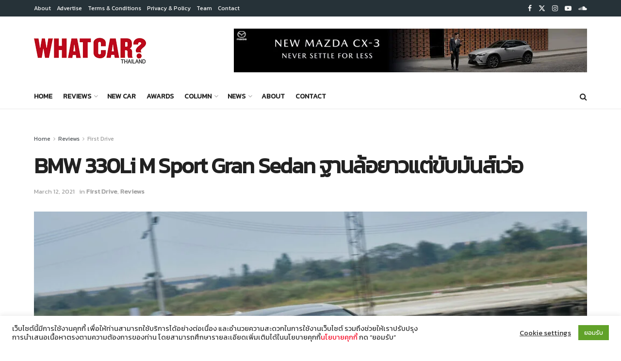

--- FILE ---
content_type: text/html; charset=UTF-8
request_url: https://whatcar.co.th/bmw-330li-m-sport-gran-sedan-%E0%B8%90%E0%B8%B2%E0%B8%99%E0%B8%A5%E0%B9%89%E0%B8%AD%E0%B8%A2%E0%B8%B2%E0%B8%A7%E0%B9%81%E0%B8%95%E0%B9%88%E0%B8%82%E0%B8%B1%E0%B8%9A%E0%B8%A1%E0%B8%B1%E0%B8%99%E0%B8%AA/
body_size: 44924
content:
<!doctype html>
<!--[if lt IE 7]> <html class="no-js lt-ie9 lt-ie8 lt-ie7" lang="en-US"> <![endif]-->
<!--[if IE 7]>    <html class="no-js lt-ie9 lt-ie8" lang="en-US"> <![endif]-->
<!--[if IE 8]>    <html class="no-js lt-ie9" lang="en-US"> <![endif]-->
<!--[if IE 9]>    <html class="no-js lt-ie10" lang="en-US"> <![endif]-->
<!--[if gt IE 8]><!--> <html class="no-js" lang="en-US"> <!--<![endif]-->
<head>
    <meta http-equiv="Content-Type" content="text/html; charset=UTF-8" />
    <meta name='viewport' content='width=device-width, initial-scale=1, user-scalable=yes' />
    <link rel="profile" href="https://gmpg.org/xfn/11" />
    <link rel="pingback" href="https://whatcar.co.th/xmlrpc.php" />
    <meta name='robots' content='index, follow, max-image-preview:large, max-snippet:-1, max-video-preview:-1' />
			<script type="63a43cfe5a4fba627d8e7b98-text/javascript">
			  var jnews_ajax_url = '/?ajax-request=jnews'
			</script>
			<script type="63a43cfe5a4fba627d8e7b98-text/javascript">;window.jnews=window.jnews||{},window.jnews.library=window.jnews.library||{},window.jnews.library=function(){"use strict";var e=this;e.win=window,e.doc=document,e.noop=function(){},e.globalBody=e.doc.getElementsByTagName("body")[0],e.globalBody=e.globalBody?e.globalBody:e.doc,e.win.jnewsDataStorage=e.win.jnewsDataStorage||{_storage:new WeakMap,put:function(e,t,n){this._storage.has(e)||this._storage.set(e,new Map),this._storage.get(e).set(t,n)},get:function(e,t){return this._storage.get(e).get(t)},has:function(e,t){return this._storage.has(e)&&this._storage.get(e).has(t)},remove:function(e,t){var n=this._storage.get(e).delete(t);return 0===!this._storage.get(e).size&&this._storage.delete(e),n}},e.windowWidth=function(){return e.win.innerWidth||e.docEl.clientWidth||e.globalBody.clientWidth},e.windowHeight=function(){return e.win.innerHeight||e.docEl.clientHeight||e.globalBody.clientHeight},e.requestAnimationFrame=e.win.requestAnimationFrame||e.win.webkitRequestAnimationFrame||e.win.mozRequestAnimationFrame||e.win.msRequestAnimationFrame||window.oRequestAnimationFrame||function(e){return setTimeout(e,1e3/60)},e.cancelAnimationFrame=e.win.cancelAnimationFrame||e.win.webkitCancelAnimationFrame||e.win.webkitCancelRequestAnimationFrame||e.win.mozCancelAnimationFrame||e.win.msCancelRequestAnimationFrame||e.win.oCancelRequestAnimationFrame||function(e){clearTimeout(e)},e.classListSupport="classList"in document.createElement("_"),e.hasClass=e.classListSupport?function(e,t){return e.classList.contains(t)}:function(e,t){return e.className.indexOf(t)>=0},e.addClass=e.classListSupport?function(t,n){e.hasClass(t,n)||t.classList.add(n)}:function(t,n){e.hasClass(t,n)||(t.className+=" "+n)},e.removeClass=e.classListSupport?function(t,n){e.hasClass(t,n)&&t.classList.remove(n)}:function(t,n){e.hasClass(t,n)&&(t.className=t.className.replace(n,""))},e.objKeys=function(e){var t=[];for(var n in e)Object.prototype.hasOwnProperty.call(e,n)&&t.push(n);return t},e.isObjectSame=function(e,t){var n=!0;return JSON.stringify(e)!==JSON.stringify(t)&&(n=!1),n},e.extend=function(){for(var e,t,n,o=arguments[0]||{},i=1,a=arguments.length;i<a;i++)if(null!==(e=arguments[i]))for(t in e)o!==(n=e[t])&&void 0!==n&&(o[t]=n);return o},e.dataStorage=e.win.jnewsDataStorage,e.isVisible=function(e){return 0!==e.offsetWidth&&0!==e.offsetHeight||e.getBoundingClientRect().length},e.getHeight=function(e){return e.offsetHeight||e.clientHeight||e.getBoundingClientRect().height},e.getWidth=function(e){return e.offsetWidth||e.clientWidth||e.getBoundingClientRect().width},e.supportsPassive=!1;try{var t=Object.defineProperty({},"passive",{get:function(){e.supportsPassive=!0}});"createEvent"in e.doc?e.win.addEventListener("test",null,t):"fireEvent"in e.doc&&e.win.attachEvent("test",null)}catch(e){}e.passiveOption=!!e.supportsPassive&&{passive:!0},e.setStorage=function(e,t){e="jnews-"+e;var n={expired:Math.floor(((new Date).getTime()+432e5)/1e3)};t=Object.assign(n,t);localStorage.setItem(e,JSON.stringify(t))},e.getStorage=function(e){e="jnews-"+e;var t=localStorage.getItem(e);return null!==t&&0<t.length?JSON.parse(localStorage.getItem(e)):{}},e.expiredStorage=function(){var t,n="jnews-";for(var o in localStorage)o.indexOf(n)>-1&&"undefined"!==(t=e.getStorage(o.replace(n,""))).expired&&t.expired<Math.floor((new Date).getTime()/1e3)&&localStorage.removeItem(o)},e.addEvents=function(t,n,o){for(var i in n){var a=["touchstart","touchmove"].indexOf(i)>=0&&!o&&e.passiveOption;"createEvent"in e.doc?t.addEventListener(i,n[i],a):"fireEvent"in e.doc&&t.attachEvent("on"+i,n[i])}},e.removeEvents=function(t,n){for(var o in n)"createEvent"in e.doc?t.removeEventListener(o,n[o]):"fireEvent"in e.doc&&t.detachEvent("on"+o,n[o])},e.triggerEvents=function(t,n,o){var i;o=o||{detail:null};return"createEvent"in e.doc?(!(i=e.doc.createEvent("CustomEvent")||new CustomEvent(n)).initCustomEvent||i.initCustomEvent(n,!0,!1,o),void t.dispatchEvent(i)):"fireEvent"in e.doc?((i=e.doc.createEventObject()).eventType=n,void t.fireEvent("on"+i.eventType,i)):void 0},e.getParents=function(t,n){void 0===n&&(n=e.doc);for(var o=[],i=t.parentNode,a=!1;!a;)if(i){var r=i;r.querySelectorAll(n).length?a=!0:(o.push(r),i=r.parentNode)}else o=[],a=!0;return o},e.forEach=function(e,t,n){for(var o=0,i=e.length;o<i;o++)t.call(n,e[o],o)},e.getText=function(e){return e.innerText||e.textContent},e.setText=function(e,t){var n="object"==typeof t?t.innerText||t.textContent:t;e.innerText&&(e.innerText=n),e.textContent&&(e.textContent=n)},e.httpBuildQuery=function(t){return e.objKeys(t).reduce(function t(n){var o=arguments.length>1&&void 0!==arguments[1]?arguments[1]:null;return function(i,a){var r=n[a];a=encodeURIComponent(a);var s=o?"".concat(o,"[").concat(a,"]"):a;return null==r||"function"==typeof r?(i.push("".concat(s,"=")),i):["number","boolean","string"].includes(typeof r)?(i.push("".concat(s,"=").concat(encodeURIComponent(r))),i):(i.push(e.objKeys(r).reduce(t(r,s),[]).join("&")),i)}}(t),[]).join("&")},e.get=function(t,n,o,i){return o="function"==typeof o?o:e.noop,e.ajax("GET",t,n,o,i)},e.post=function(t,n,o,i){return o="function"==typeof o?o:e.noop,e.ajax("POST",t,n,o,i)},e.ajax=function(t,n,o,i,a){var r=new XMLHttpRequest,s=n,c=e.httpBuildQuery(o);if(t=-1!=["GET","POST"].indexOf(t)?t:"GET",r.open(t,s+("GET"==t?"?"+c:""),!0),"POST"==t&&r.setRequestHeader("Content-type","application/x-www-form-urlencoded"),r.setRequestHeader("X-Requested-With","XMLHttpRequest"),r.onreadystatechange=function(){4===r.readyState&&200<=r.status&&300>r.status&&"function"==typeof i&&i.call(void 0,r.response)},void 0!==a&&!a){return{xhr:r,send:function(){r.send("POST"==t?c:null)}}}return r.send("POST"==t?c:null),{xhr:r}},e.scrollTo=function(t,n,o){function i(e,t,n){this.start=this.position(),this.change=e-this.start,this.currentTime=0,this.increment=20,this.duration=void 0===n?500:n,this.callback=t,this.finish=!1,this.animateScroll()}return Math.easeInOutQuad=function(e,t,n,o){return(e/=o/2)<1?n/2*e*e+t:-n/2*(--e*(e-2)-1)+t},i.prototype.stop=function(){this.finish=!0},i.prototype.move=function(t){e.doc.documentElement.scrollTop=t,e.globalBody.parentNode.scrollTop=t,e.globalBody.scrollTop=t},i.prototype.position=function(){return e.doc.documentElement.scrollTop||e.globalBody.parentNode.scrollTop||e.globalBody.scrollTop},i.prototype.animateScroll=function(){this.currentTime+=this.increment;var t=Math.easeInOutQuad(this.currentTime,this.start,this.change,this.duration);this.move(t),this.currentTime<this.duration&&!this.finish?e.requestAnimationFrame.call(e.win,this.animateScroll.bind(this)):this.callback&&"function"==typeof this.callback&&this.callback()},new i(t,n,o)},e.unwrap=function(t){var n,o=t;e.forEach(t,(function(e,t){n?n+=e:n=e})),o.replaceWith(n)},e.performance={start:function(e){performance.mark(e+"Start")},stop:function(e){performance.mark(e+"End"),performance.measure(e,e+"Start",e+"End")}},e.fps=function(){var t=0,n=0,o=0;!function(){var i=t=0,a=0,r=0,s=document.getElementById("fpsTable"),c=function(t){void 0===document.getElementsByTagName("body")[0]?e.requestAnimationFrame.call(e.win,(function(){c(t)})):document.getElementsByTagName("body")[0].appendChild(t)};null===s&&((s=document.createElement("div")).style.position="fixed",s.style.top="120px",s.style.left="10px",s.style.width="100px",s.style.height="20px",s.style.border="1px solid black",s.style.fontSize="11px",s.style.zIndex="100000",s.style.backgroundColor="white",s.id="fpsTable",c(s));var l=function(){o++,n=Date.now(),(a=(o/(r=(n-t)/1e3)).toPrecision(2))!=i&&(i=a,s.innerHTML=i+"fps"),1<r&&(t=n,o=0),e.requestAnimationFrame.call(e.win,l)};l()}()},e.instr=function(e,t){for(var n=0;n<t.length;n++)if(-1!==e.toLowerCase().indexOf(t[n].toLowerCase()))return!0},e.winLoad=function(t,n){function o(o){if("complete"===e.doc.readyState||"interactive"===e.doc.readyState)return!o||n?setTimeout(t,n||1):t(o),1}o()||e.addEvents(e.win,{load:o})},e.docReady=function(t,n){function o(o){if("complete"===e.doc.readyState||"interactive"===e.doc.readyState)return!o||n?setTimeout(t,n||1):t(o),1}o()||e.addEvents(e.doc,{DOMContentLoaded:o})},e.fireOnce=function(){e.docReady((function(){e.assets=e.assets||[],e.assets.length&&(e.boot(),e.load_assets())}),50)},e.boot=function(){e.length&&e.doc.querySelectorAll("style[media]").forEach((function(e){"not all"==e.getAttribute("media")&&e.removeAttribute("media")}))},e.create_js=function(t,n){var o=e.doc.createElement("script");switch(o.setAttribute("src",t),n){case"defer":o.setAttribute("defer",!0);break;case"async":o.setAttribute("async",!0);break;case"deferasync":o.setAttribute("defer",!0),o.setAttribute("async",!0)}e.globalBody.appendChild(o)},e.load_assets=function(){"object"==typeof e.assets&&e.forEach(e.assets.slice(0),(function(t,n){var o="";t.defer&&(o+="defer"),t.async&&(o+="async"),e.create_js(t.url,o);var i=e.assets.indexOf(t);i>-1&&e.assets.splice(i,1)})),e.assets=jnewsoption.au_scripts=window.jnewsads=[]},e.setCookie=function(e,t,n){var o="";if(n){var i=new Date;i.setTime(i.getTime()+24*n*60*60*1e3),o="; expires="+i.toUTCString()}document.cookie=e+"="+(t||"")+o+"; path=/"},e.getCookie=function(e){for(var t=e+"=",n=document.cookie.split(";"),o=0;o<n.length;o++){for(var i=n[o];" "==i.charAt(0);)i=i.substring(1,i.length);if(0==i.indexOf(t))return i.substring(t.length,i.length)}return null},e.eraseCookie=function(e){document.cookie=e+"=; Path=/; Expires=Thu, 01 Jan 1970 00:00:01 GMT;"},e.docReady((function(){e.globalBody=e.globalBody==e.doc?e.doc.getElementsByTagName("body")[0]:e.globalBody,e.globalBody=e.globalBody?e.globalBody:e.doc})),e.winLoad((function(){e.winLoad((function(){var t=!1;if(void 0!==window.jnewsadmin)if(void 0!==window.file_version_checker){var n=e.objKeys(window.file_version_checker);n.length?n.forEach((function(e){t||"10.0.4"===window.file_version_checker[e]||(t=!0)})):t=!0}else t=!0;t&&(window.jnewsHelper.getMessage(),window.jnewsHelper.getNotice())}),2500)}))},window.jnews.library=new window.jnews.library;</script><!-- Google tag (gtag.js) consent mode dataLayer added by Site Kit -->
<script type="63a43cfe5a4fba627d8e7b98-text/javascript" id="google_gtagjs-js-consent-mode-data-layer">
/* <![CDATA[ */
window.dataLayer = window.dataLayer || [];function gtag(){dataLayer.push(arguments);}
gtag('consent', 'default', {"ad_personalization":"denied","ad_storage":"denied","ad_user_data":"denied","analytics_storage":"denied","functionality_storage":"denied","security_storage":"denied","personalization_storage":"denied","region":["AT","BE","BG","CH","CY","CZ","DE","DK","EE","ES","FI","FR","GB","GR","HR","HU","IE","IS","IT","LI","LT","LU","LV","MT","NL","NO","PL","PT","RO","SE","SI","SK"],"wait_for_update":500});
window._googlesitekitConsentCategoryMap = {"statistics":["analytics_storage"],"marketing":["ad_storage","ad_user_data","ad_personalization"],"functional":["functionality_storage","security_storage"],"preferences":["personalization_storage"]};
window._googlesitekitConsents = {"ad_personalization":"denied","ad_storage":"denied","ad_user_data":"denied","analytics_storage":"denied","functionality_storage":"denied","security_storage":"denied","personalization_storage":"denied","region":["AT","BE","BG","CH","CY","CZ","DE","DK","EE","ES","FI","FR","GB","GR","HR","HU","IE","IS","IT","LI","LT","LU","LV","MT","NL","NO","PL","PT","RO","SE","SI","SK"],"wait_for_update":500};
/* ]]> */
</script>
<!-- End Google tag (gtag.js) consent mode dataLayer added by Site Kit -->

	<!-- This site is optimized with the Yoast SEO plugin v26.7 - https://yoast.com/wordpress/plugins/seo/ -->
	<title>BMW 330Li M Sport Gran Sedan ฐานล้อยาวแต่ขับมันส์เว่อ</title>
	<link rel="canonical" href="https://whatcar.co.th/bmw-330li-m-sport-gran-sedan-ฐานล้อยาวแต่ขับมันส/" />
	<meta property="og:locale" content="en_US" />
	<meta property="og:type" content="article" />
	<meta property="og:title" content="BMW 330Li M Sport Gran Sedan ฐานล้อยาวแต่ขับมันส์เว่อ" />
	<meta property="og:description" content="Overview Of Car ไม่เพียงแค่ปรับฐานล้อให้ยาวขึ้นเท่านั้น แต่ภายในห้องโดยสารด้านหลังยังก้าวขึ้น-ลง สะดวกและนั่งได้สบายมากกว่าเดิม รวมถึงการขับขี่ที่ขับสนุกเร้าใจแม้รถจะดูยาวขึ้นแต่มุดแซงเก่งมาก ครั้งแรกของซีรีส์ 3 รถยนต์พรีเมียมฐานล้อยาวยกเข้าประกอบในประเทศพร้อมสมรรถนะ&nbsp;190&nbsp;กิโลวัตต์ต่อ 258&nbsp;แรงม้า เพิ่ม 3 โหมดการขับขี่ ภายในกว้างขวาง ด้านหลังใหม่สุดจะนั่งสบาย &nbsp;&nbsp;&nbsp;&nbsp;&nbsp;&nbsp;&nbsp;&nbsp;&nbsp;&nbsp;&nbsp;&nbsp;&nbsp;&nbsp;&nbsp; บีเอ็มดับเบิลยู เดินหน้ารุกตลาดรถยนต์พรีเมียมในประเทศไทยอย่างหนัก จากปีก่อนที่สามารถขึ้นครองตำแหน่งยอดขายสูงสุดประจำปี 2020 ในกลุ่ม Luxury Car เตรียมฉลองรับยอดรวมต่อเนื่องด้วยการเปิดตัวรถยนต์รับศักราชใหม่เมื่อช่วงเดือนกุมภาพันธ์ที่ผ่านมากับ BMW 3 Series รุ่นฐานล้อยาว &nbsp;&nbsp;&nbsp;&nbsp;&nbsp;&nbsp;&nbsp;&nbsp;&nbsp;&nbsp;&nbsp;&nbsp;&nbsp;&nbsp;&nbsp; รวมถึงสานต่อการเปิดตัวบีเอ็มดับเบิลยู ซีรีส์&nbsp;5&nbsp;ใหม่ในเดือนมกราคม ด้วยรถยนต์และมอเตอร์ไซค์ใหม่หลากหลายรุ่น ครอบคลุมตั้งแต่รถยนต์อเนกประสงค์&nbsp;SAV&nbsp;สุดหรูไปจนถึงมอเตอร์ไซค์ครูสเซอร์สุดคลาสสิกเช่นกัน สเปครถยนต์ Body Style: Sedan Description: รถเก๋ง 4 ประตู Engine: เบนซิน 4 สูบ 2.0 ลิตร Fuel Consumption: 15.6 กม./ลิตร Fuel Type: เบนซิน [&hellip;]" />
	<meta property="og:url" content="https://whatcar.co.th/bmw-330li-m-sport-gran-sedan-ฐานล้อยาวแต่ขับมันส/" />
	<meta property="og:site_name" content="What Car? Thailand" />
	<meta property="article:publisher" content="https://www.facebook.com/whatcarthailand/" />
	<meta property="article:author" content="https://www.facebook.com/WhatCarThailand/" />
	<meta property="article:published_time" content="2021-03-11T18:15:51+00:00" />
	<meta property="article:modified_time" content="2021-03-27T17:33:44+00:00" />
	<meta property="og:image" content="https://whatcar.co.th/wp-content/uploads/2021/03/BMW-Media-Drive-1139.jpg" />
	<meta property="og:image:width" content="1024" />
	<meta property="og:image:height" content="576" />
	<meta property="og:image:type" content="image/jpeg" />
	<meta name="author" content="What Car? Team" />
	<meta name="twitter:card" content="summary_large_image" />
	<meta name="twitter:creator" content="@https://twitter.com/whatcarthailand" />
	<meta name="twitter:site" content="@whatcarthailand" />
	<meta name="twitter:label1" content="Written by" />
	<meta name="twitter:data1" content="What Car? Team" />
	<meta name="twitter:label2" content="Est. reading time" />
	<meta name="twitter:data2" content="4 minutes" />
	<script type="application/ld+json" class="yoast-schema-graph">{"@context":"https://schema.org","@graph":[{"@type":"NewsArticle","@id":"https://whatcar.co.th/bmw-330li-m-sport-gran-sedan-%e0%b8%90%e0%b8%b2%e0%b8%99%e0%b8%a5%e0%b9%89%e0%b8%ad%e0%b8%a2%e0%b8%b2%e0%b8%a7%e0%b9%81%e0%b8%95%e0%b9%88%e0%b8%82%e0%b8%b1%e0%b8%9a%e0%b8%a1%e0%b8%b1%e0%b8%99%e0%b8%aa/#article","isPartOf":{"@id":"https://whatcar.co.th/bmw-330li-m-sport-gran-sedan-%e0%b8%90%e0%b8%b2%e0%b8%99%e0%b8%a5%e0%b9%89%e0%b8%ad%e0%b8%a2%e0%b8%b2%e0%b8%a7%e0%b9%81%e0%b8%95%e0%b9%88%e0%b8%82%e0%b8%b1%e0%b8%9a%e0%b8%a1%e0%b8%b1%e0%b8%99%e0%b8%aa/"},"author":{"name":"What Car? Team","@id":"https://whatcar.co.th/#/schema/person/aa45d302e7c1ef5cd5a3abc0faee39e2"},"headline":"BMW 330Li M Sport Gran Sedan ฐานล้อยาวแต่ขับมันส์เว่อ","datePublished":"2021-03-11T18:15:51+00:00","dateModified":"2021-03-27T17:33:44+00:00","mainEntityOfPage":{"@id":"https://whatcar.co.th/bmw-330li-m-sport-gran-sedan-%e0%b8%90%e0%b8%b2%e0%b8%99%e0%b8%a5%e0%b9%89%e0%b8%ad%e0%b8%a2%e0%b8%b2%e0%b8%a7%e0%b9%81%e0%b8%95%e0%b9%88%e0%b8%82%e0%b8%b1%e0%b8%9a%e0%b8%a1%e0%b8%b1%e0%b8%99%e0%b8%aa/"},"wordCount":404,"commentCount":0,"publisher":{"@id":"https://whatcar.co.th/#organization"},"image":{"@id":"https://whatcar.co.th/bmw-330li-m-sport-gran-sedan-%e0%b8%90%e0%b8%b2%e0%b8%99%e0%b8%a5%e0%b9%89%e0%b8%ad%e0%b8%a2%e0%b8%b2%e0%b8%a7%e0%b9%81%e0%b8%95%e0%b9%88%e0%b8%82%e0%b8%b1%e0%b8%9a%e0%b8%a1%e0%b8%b1%e0%b8%99%e0%b8%aa/#primaryimage"},"thumbnailUrl":"https://whatcar.co.th/wp-content/uploads/2021/03/BMW-Media-Drive-1139.jpg","keywords":["330Li M Sport Gran Sedan","bmw"],"articleSection":["First Drive","Reviews"],"inLanguage":"en-US","potentialAction":[{"@type":"CommentAction","name":"Comment","target":["https://whatcar.co.th/bmw-330li-m-sport-gran-sedan-%e0%b8%90%e0%b8%b2%e0%b8%99%e0%b8%a5%e0%b9%89%e0%b8%ad%e0%b8%a2%e0%b8%b2%e0%b8%a7%e0%b9%81%e0%b8%95%e0%b9%88%e0%b8%82%e0%b8%b1%e0%b8%9a%e0%b8%a1%e0%b8%b1%e0%b8%99%e0%b8%aa/#respond"]}]},{"@type":"WebPage","@id":"https://whatcar.co.th/bmw-330li-m-sport-gran-sedan-%e0%b8%90%e0%b8%b2%e0%b8%99%e0%b8%a5%e0%b9%89%e0%b8%ad%e0%b8%a2%e0%b8%b2%e0%b8%a7%e0%b9%81%e0%b8%95%e0%b9%88%e0%b8%82%e0%b8%b1%e0%b8%9a%e0%b8%a1%e0%b8%b1%e0%b8%99%e0%b8%aa/","url":"https://whatcar.co.th/bmw-330li-m-sport-gran-sedan-%e0%b8%90%e0%b8%b2%e0%b8%99%e0%b8%a5%e0%b9%89%e0%b8%ad%e0%b8%a2%e0%b8%b2%e0%b8%a7%e0%b9%81%e0%b8%95%e0%b9%88%e0%b8%82%e0%b8%b1%e0%b8%9a%e0%b8%a1%e0%b8%b1%e0%b8%99%e0%b8%aa/","name":"BMW 330Li M Sport Gran Sedan ฐานล้อยาวแต่ขับมันส์เว่อ","isPartOf":{"@id":"https://whatcar.co.th/#website"},"primaryImageOfPage":{"@id":"https://whatcar.co.th/bmw-330li-m-sport-gran-sedan-%e0%b8%90%e0%b8%b2%e0%b8%99%e0%b8%a5%e0%b9%89%e0%b8%ad%e0%b8%a2%e0%b8%b2%e0%b8%a7%e0%b9%81%e0%b8%95%e0%b9%88%e0%b8%82%e0%b8%b1%e0%b8%9a%e0%b8%a1%e0%b8%b1%e0%b8%99%e0%b8%aa/#primaryimage"},"image":{"@id":"https://whatcar.co.th/bmw-330li-m-sport-gran-sedan-%e0%b8%90%e0%b8%b2%e0%b8%99%e0%b8%a5%e0%b9%89%e0%b8%ad%e0%b8%a2%e0%b8%b2%e0%b8%a7%e0%b9%81%e0%b8%95%e0%b9%88%e0%b8%82%e0%b8%b1%e0%b8%9a%e0%b8%a1%e0%b8%b1%e0%b8%99%e0%b8%aa/#primaryimage"},"thumbnailUrl":"https://whatcar.co.th/wp-content/uploads/2021/03/BMW-Media-Drive-1139.jpg","datePublished":"2021-03-11T18:15:51+00:00","dateModified":"2021-03-27T17:33:44+00:00","breadcrumb":{"@id":"https://whatcar.co.th/bmw-330li-m-sport-gran-sedan-%e0%b8%90%e0%b8%b2%e0%b8%99%e0%b8%a5%e0%b9%89%e0%b8%ad%e0%b8%a2%e0%b8%b2%e0%b8%a7%e0%b9%81%e0%b8%95%e0%b9%88%e0%b8%82%e0%b8%b1%e0%b8%9a%e0%b8%a1%e0%b8%b1%e0%b8%99%e0%b8%aa/#breadcrumb"},"inLanguage":"en-US","potentialAction":[{"@type":"ReadAction","target":["https://whatcar.co.th/bmw-330li-m-sport-gran-sedan-%e0%b8%90%e0%b8%b2%e0%b8%99%e0%b8%a5%e0%b9%89%e0%b8%ad%e0%b8%a2%e0%b8%b2%e0%b8%a7%e0%b9%81%e0%b8%95%e0%b9%88%e0%b8%82%e0%b8%b1%e0%b8%9a%e0%b8%a1%e0%b8%b1%e0%b8%99%e0%b8%aa/"]}]},{"@type":"ImageObject","inLanguage":"en-US","@id":"https://whatcar.co.th/bmw-330li-m-sport-gran-sedan-%e0%b8%90%e0%b8%b2%e0%b8%99%e0%b8%a5%e0%b9%89%e0%b8%ad%e0%b8%a2%e0%b8%b2%e0%b8%a7%e0%b9%81%e0%b8%95%e0%b9%88%e0%b8%82%e0%b8%b1%e0%b8%9a%e0%b8%a1%e0%b8%b1%e0%b8%99%e0%b8%aa/#primaryimage","url":"https://whatcar.co.th/wp-content/uploads/2021/03/BMW-Media-Drive-1139.jpg","contentUrl":"https://whatcar.co.th/wp-content/uploads/2021/03/BMW-Media-Drive-1139.jpg","width":1024,"height":576},{"@type":"BreadcrumbList","@id":"https://whatcar.co.th/bmw-330li-m-sport-gran-sedan-%e0%b8%90%e0%b8%b2%e0%b8%99%e0%b8%a5%e0%b9%89%e0%b8%ad%e0%b8%a2%e0%b8%b2%e0%b8%a7%e0%b9%81%e0%b8%95%e0%b9%88%e0%b8%82%e0%b8%b1%e0%b8%9a%e0%b8%a1%e0%b8%b1%e0%b8%99%e0%b8%aa/#breadcrumb","itemListElement":[{"@type":"ListItem","position":1,"name":"Home","item":"https://whatcar.co.th/"},{"@type":"ListItem","position":2,"name":"BMW 330Li M Sport Gran Sedan ฐานล้อยาวแต่ขับมันส์เว่อ"}]},{"@type":"WebSite","@id":"https://whatcar.co.th/#website","url":"https://whatcar.co.th/","name":"What Car? Thailand","description":"What Car? Thailand","publisher":{"@id":"https://whatcar.co.th/#organization"},"potentialAction":[{"@type":"SearchAction","target":{"@type":"EntryPoint","urlTemplate":"https://whatcar.co.th/?s={search_term_string}"},"query-input":{"@type":"PropertyValueSpecification","valueRequired":true,"valueName":"search_term_string"}}],"inLanguage":"en-US"},{"@type":"Organization","@id":"https://whatcar.co.th/#organization","name":"What Car? Thailand","url":"https://whatcar.co.th/","logo":{"@type":"ImageObject","inLanguage":"en-US","@id":"https://whatcar.co.th/#/schema/logo/image/","url":"https://whatcar.co.th/wp-content/uploads/2022/06/Cover-Best-New-Cars-2022.jpg","contentUrl":"https://whatcar.co.th/wp-content/uploads/2022/06/Cover-Best-New-Cars-2022.jpg","width":1000,"height":563,"caption":"What Car? Thailand"},"image":{"@id":"https://whatcar.co.th/#/schema/logo/image/"},"sameAs":["https://www.facebook.com/whatcarthailand/","https://x.com/whatcarthailand","https://www.instagram.com/whatcarthailand/","https://www.pinterest.com/whatcarthailand/","https://www.youtube.com/channel/UC4wdH3N8qcAqQHsp3_3FvxQ/"]},{"@type":"Person","@id":"https://whatcar.co.th/#/schema/person/aa45d302e7c1ef5cd5a3abc0faee39e2","name":"What Car? Team","image":{"@type":"ImageObject","inLanguage":"en-US","@id":"https://whatcar.co.th/#/schema/person/image/","url":"https://whatcar.co.th/wp-content/uploads/2022/05/cropped-cropped-logo-wc-1-96x96.jpg","contentUrl":"https://whatcar.co.th/wp-content/uploads/2022/05/cropped-cropped-logo-wc-1-96x96.jpg","caption":"What Car? Team"},"description":"What Car? Team","sameAs":["https://www.coinfinity.co.th","https://www.facebook.com/WhatCarThailand/","https://x.com/https://twitter.com/whatcarthailand"],"url":"https://whatcar.co.th/author/administrator/"}]}</script>
	<!-- / Yoast SEO plugin. -->


<link rel='dns-prefetch' href='//www.googletagmanager.com' />
<link rel='dns-prefetch' href='//fonts.googleapis.com' />
<link rel='preconnect' href='https://fonts.gstatic.com' />
<link rel="alternate" type="application/rss+xml" title="What Car? Thailand &raquo; Feed" href="https://whatcar.co.th/feed/" />
<link rel="alternate" type="application/rss+xml" title="What Car? Thailand &raquo; Comments Feed" href="https://whatcar.co.th/comments/feed/" />
<link rel="alternate" type="application/rss+xml" title="What Car? Thailand &raquo; BMW 330Li M Sport Gran Sedan ฐานล้อยาวแต่ขับมันส์เว่อ Comments Feed" href="https://whatcar.co.th/bmw-330li-m-sport-gran-sedan-%e0%b8%90%e0%b8%b2%e0%b8%99%e0%b8%a5%e0%b9%89%e0%b8%ad%e0%b8%a2%e0%b8%b2%e0%b8%a7%e0%b9%81%e0%b8%95%e0%b9%88%e0%b8%82%e0%b8%b1%e0%b8%9a%e0%b8%a1%e0%b8%b1%e0%b8%99%e0%b8%aa/feed/" />
<link rel="alternate" title="oEmbed (JSON)" type="application/json+oembed" href="https://whatcar.co.th/wp-json/oembed/1.0/embed?url=https%3A%2F%2Fwhatcar.co.th%2Fbmw-330li-m-sport-gran-sedan-%25e0%25b8%2590%25e0%25b8%25b2%25e0%25b8%2599%25e0%25b8%25a5%25e0%25b9%2589%25e0%25b8%25ad%25e0%25b8%25a2%25e0%25b8%25b2%25e0%25b8%25a7%25e0%25b9%2581%25e0%25b8%2595%25e0%25b9%2588%25e0%25b8%2582%25e0%25b8%25b1%25e0%25b8%259a%25e0%25b8%25a1%25e0%25b8%25b1%25e0%25b8%2599%25e0%25b8%25aa%2F" />
<link rel="alternate" title="oEmbed (XML)" type="text/xml+oembed" href="https://whatcar.co.th/wp-json/oembed/1.0/embed?url=https%3A%2F%2Fwhatcar.co.th%2Fbmw-330li-m-sport-gran-sedan-%25e0%25b8%2590%25e0%25b8%25b2%25e0%25b8%2599%25e0%25b8%25a5%25e0%25b9%2589%25e0%25b8%25ad%25e0%25b8%25a2%25e0%25b8%25b2%25e0%25b8%25a7%25e0%25b9%2581%25e0%25b8%2595%25e0%25b9%2588%25e0%25b8%2582%25e0%25b8%25b1%25e0%25b8%259a%25e0%25b8%25a1%25e0%25b8%25b1%25e0%25b8%2599%25e0%25b8%25aa%2F&#038;format=xml" />
<!-- whatcar.co.th is managing ads with Advanced Ads 2.0.16 – https://wpadvancedads.com/ --><script id="wcads-ready" type="63a43cfe5a4fba627d8e7b98-text/javascript">
			window.advanced_ads_ready=function(e,a){a=a||"complete";var d=function(e){return"interactive"===a?"loading"!==e:"complete"===e};d(document.readyState)?e():document.addEventListener("readystatechange",(function(a){d(a.target.readyState)&&e()}),{once:"interactive"===a})},window.advanced_ads_ready_queue=window.advanced_ads_ready_queue||[];		</script>
		<style id='wp-img-auto-sizes-contain-inline-css' type='text/css'>
img:is([sizes=auto i],[sizes^="auto," i]){contain-intrinsic-size:3000px 1500px}
/*# sourceURL=wp-img-auto-sizes-contain-inline-css */
</style>

<link rel='stylesheet' id='wp-block-library-css' href='https://whatcar.co.th/wp-includes/css/dist/block-library/style.min.css' type='text/css' media='all' />
<style id='wp-block-image-inline-css' type='text/css'>
.wp-block-image>a,.wp-block-image>figure>a{display:inline-block}.wp-block-image img{box-sizing:border-box;height:auto;max-width:100%;vertical-align:bottom}@media not (prefers-reduced-motion){.wp-block-image img.hide{visibility:hidden}.wp-block-image img.show{animation:show-content-image .4s}}.wp-block-image[style*=border-radius] img,.wp-block-image[style*=border-radius]>a{border-radius:inherit}.wp-block-image.has-custom-border img{box-sizing:border-box}.wp-block-image.aligncenter{text-align:center}.wp-block-image.alignfull>a,.wp-block-image.alignwide>a{width:100%}.wp-block-image.alignfull img,.wp-block-image.alignwide img{height:auto;width:100%}.wp-block-image .aligncenter,.wp-block-image .alignleft,.wp-block-image .alignright,.wp-block-image.aligncenter,.wp-block-image.alignleft,.wp-block-image.alignright{display:table}.wp-block-image .aligncenter>figcaption,.wp-block-image .alignleft>figcaption,.wp-block-image .alignright>figcaption,.wp-block-image.aligncenter>figcaption,.wp-block-image.alignleft>figcaption,.wp-block-image.alignright>figcaption{caption-side:bottom;display:table-caption}.wp-block-image .alignleft{float:left;margin:.5em 1em .5em 0}.wp-block-image .alignright{float:right;margin:.5em 0 .5em 1em}.wp-block-image .aligncenter{margin-left:auto;margin-right:auto}.wp-block-image :where(figcaption){margin-bottom:1em;margin-top:.5em}.wp-block-image.is-style-circle-mask img{border-radius:9999px}@supports ((-webkit-mask-image:none) or (mask-image:none)) or (-webkit-mask-image:none){.wp-block-image.is-style-circle-mask img{border-radius:0;-webkit-mask-image:url('data:image/svg+xml;utf8,<svg viewBox="0 0 100 100" xmlns="http://www.w3.org/2000/svg"><circle cx="50" cy="50" r="50"/></svg>');mask-image:url('data:image/svg+xml;utf8,<svg viewBox="0 0 100 100" xmlns="http://www.w3.org/2000/svg"><circle cx="50" cy="50" r="50"/></svg>');mask-mode:alpha;-webkit-mask-position:center;mask-position:center;-webkit-mask-repeat:no-repeat;mask-repeat:no-repeat;-webkit-mask-size:contain;mask-size:contain}}:root :where(.wp-block-image.is-style-rounded img,.wp-block-image .is-style-rounded img){border-radius:9999px}.wp-block-image figure{margin:0}.wp-lightbox-container{display:flex;flex-direction:column;position:relative}.wp-lightbox-container img{cursor:zoom-in}.wp-lightbox-container img:hover+button{opacity:1}.wp-lightbox-container button{align-items:center;backdrop-filter:blur(16px) saturate(180%);background-color:#5a5a5a40;border:none;border-radius:4px;cursor:zoom-in;display:flex;height:20px;justify-content:center;opacity:0;padding:0;position:absolute;right:16px;text-align:center;top:16px;width:20px;z-index:100}@media not (prefers-reduced-motion){.wp-lightbox-container button{transition:opacity .2s ease}}.wp-lightbox-container button:focus-visible{outline:3px auto #5a5a5a40;outline:3px auto -webkit-focus-ring-color;outline-offset:3px}.wp-lightbox-container button:hover{cursor:pointer;opacity:1}.wp-lightbox-container button:focus{opacity:1}.wp-lightbox-container button:focus,.wp-lightbox-container button:hover,.wp-lightbox-container button:not(:hover):not(:active):not(.has-background){background-color:#5a5a5a40;border:none}.wp-lightbox-overlay{box-sizing:border-box;cursor:zoom-out;height:100vh;left:0;overflow:hidden;position:fixed;top:0;visibility:hidden;width:100%;z-index:100000}.wp-lightbox-overlay .close-button{align-items:center;cursor:pointer;display:flex;justify-content:center;min-height:40px;min-width:40px;padding:0;position:absolute;right:calc(env(safe-area-inset-right) + 16px);top:calc(env(safe-area-inset-top) + 16px);z-index:5000000}.wp-lightbox-overlay .close-button:focus,.wp-lightbox-overlay .close-button:hover,.wp-lightbox-overlay .close-button:not(:hover):not(:active):not(.has-background){background:none;border:none}.wp-lightbox-overlay .lightbox-image-container{height:var(--wp--lightbox-container-height);left:50%;overflow:hidden;position:absolute;top:50%;transform:translate(-50%,-50%);transform-origin:top left;width:var(--wp--lightbox-container-width);z-index:9999999999}.wp-lightbox-overlay .wp-block-image{align-items:center;box-sizing:border-box;display:flex;height:100%;justify-content:center;margin:0;position:relative;transform-origin:0 0;width:100%;z-index:3000000}.wp-lightbox-overlay .wp-block-image img{height:var(--wp--lightbox-image-height);min-height:var(--wp--lightbox-image-height);min-width:var(--wp--lightbox-image-width);width:var(--wp--lightbox-image-width)}.wp-lightbox-overlay .wp-block-image figcaption{display:none}.wp-lightbox-overlay button{background:none;border:none}.wp-lightbox-overlay .scrim{background-color:#fff;height:100%;opacity:.9;position:absolute;width:100%;z-index:2000000}.wp-lightbox-overlay.active{visibility:visible}@media not (prefers-reduced-motion){.wp-lightbox-overlay.active{animation:turn-on-visibility .25s both}.wp-lightbox-overlay.active img{animation:turn-on-visibility .35s both}.wp-lightbox-overlay.show-closing-animation:not(.active){animation:turn-off-visibility .35s both}.wp-lightbox-overlay.show-closing-animation:not(.active) img{animation:turn-off-visibility .25s both}.wp-lightbox-overlay.zoom.active{animation:none;opacity:1;visibility:visible}.wp-lightbox-overlay.zoom.active .lightbox-image-container{animation:lightbox-zoom-in .4s}.wp-lightbox-overlay.zoom.active .lightbox-image-container img{animation:none}.wp-lightbox-overlay.zoom.active .scrim{animation:turn-on-visibility .4s forwards}.wp-lightbox-overlay.zoom.show-closing-animation:not(.active){animation:none}.wp-lightbox-overlay.zoom.show-closing-animation:not(.active) .lightbox-image-container{animation:lightbox-zoom-out .4s}.wp-lightbox-overlay.zoom.show-closing-animation:not(.active) .lightbox-image-container img{animation:none}.wp-lightbox-overlay.zoom.show-closing-animation:not(.active) .scrim{animation:turn-off-visibility .4s forwards}}@keyframes show-content-image{0%{visibility:hidden}99%{visibility:hidden}to{visibility:visible}}@keyframes turn-on-visibility{0%{opacity:0}to{opacity:1}}@keyframes turn-off-visibility{0%{opacity:1;visibility:visible}99%{opacity:0;visibility:visible}to{opacity:0;visibility:hidden}}@keyframes lightbox-zoom-in{0%{transform:translate(calc((-100vw + var(--wp--lightbox-scrollbar-width))/2 + var(--wp--lightbox-initial-left-position)),calc(-50vh + var(--wp--lightbox-initial-top-position))) scale(var(--wp--lightbox-scale))}to{transform:translate(-50%,-50%) scale(1)}}@keyframes lightbox-zoom-out{0%{transform:translate(-50%,-50%) scale(1);visibility:visible}99%{visibility:visible}to{transform:translate(calc((-100vw + var(--wp--lightbox-scrollbar-width))/2 + var(--wp--lightbox-initial-left-position)),calc(-50vh + var(--wp--lightbox-initial-top-position))) scale(var(--wp--lightbox-scale));visibility:hidden}}
/*# sourceURL=https://whatcar.co.th/wp-includes/blocks/image/style.min.css */
</style>
<style id='global-styles-inline-css' type='text/css'>
:root{--wp--preset--aspect-ratio--square: 1;--wp--preset--aspect-ratio--4-3: 4/3;--wp--preset--aspect-ratio--3-4: 3/4;--wp--preset--aspect-ratio--3-2: 3/2;--wp--preset--aspect-ratio--2-3: 2/3;--wp--preset--aspect-ratio--16-9: 16/9;--wp--preset--aspect-ratio--9-16: 9/16;--wp--preset--color--black: #000000;--wp--preset--color--cyan-bluish-gray: #abb8c3;--wp--preset--color--white: #ffffff;--wp--preset--color--pale-pink: #f78da7;--wp--preset--color--vivid-red: #cf2e2e;--wp--preset--color--luminous-vivid-orange: #ff6900;--wp--preset--color--luminous-vivid-amber: #fcb900;--wp--preset--color--light-green-cyan: #7bdcb5;--wp--preset--color--vivid-green-cyan: #00d084;--wp--preset--color--pale-cyan-blue: #8ed1fc;--wp--preset--color--vivid-cyan-blue: #0693e3;--wp--preset--color--vivid-purple: #9b51e0;--wp--preset--gradient--vivid-cyan-blue-to-vivid-purple: linear-gradient(135deg,rgb(6,147,227) 0%,rgb(155,81,224) 100%);--wp--preset--gradient--light-green-cyan-to-vivid-green-cyan: linear-gradient(135deg,rgb(122,220,180) 0%,rgb(0,208,130) 100%);--wp--preset--gradient--luminous-vivid-amber-to-luminous-vivid-orange: linear-gradient(135deg,rgb(252,185,0) 0%,rgb(255,105,0) 100%);--wp--preset--gradient--luminous-vivid-orange-to-vivid-red: linear-gradient(135deg,rgb(255,105,0) 0%,rgb(207,46,46) 100%);--wp--preset--gradient--very-light-gray-to-cyan-bluish-gray: linear-gradient(135deg,rgb(238,238,238) 0%,rgb(169,184,195) 100%);--wp--preset--gradient--cool-to-warm-spectrum: linear-gradient(135deg,rgb(74,234,220) 0%,rgb(151,120,209) 20%,rgb(207,42,186) 40%,rgb(238,44,130) 60%,rgb(251,105,98) 80%,rgb(254,248,76) 100%);--wp--preset--gradient--blush-light-purple: linear-gradient(135deg,rgb(255,206,236) 0%,rgb(152,150,240) 100%);--wp--preset--gradient--blush-bordeaux: linear-gradient(135deg,rgb(254,205,165) 0%,rgb(254,45,45) 50%,rgb(107,0,62) 100%);--wp--preset--gradient--luminous-dusk: linear-gradient(135deg,rgb(255,203,112) 0%,rgb(199,81,192) 50%,rgb(65,88,208) 100%);--wp--preset--gradient--pale-ocean: linear-gradient(135deg,rgb(255,245,203) 0%,rgb(182,227,212) 50%,rgb(51,167,181) 100%);--wp--preset--gradient--electric-grass: linear-gradient(135deg,rgb(202,248,128) 0%,rgb(113,206,126) 100%);--wp--preset--gradient--midnight: linear-gradient(135deg,rgb(2,3,129) 0%,rgb(40,116,252) 100%);--wp--preset--font-size--small: 13px;--wp--preset--font-size--medium: 20px;--wp--preset--font-size--large: 36px;--wp--preset--font-size--x-large: 42px;--wp--preset--spacing--20: 0.44rem;--wp--preset--spacing--30: 0.67rem;--wp--preset--spacing--40: 1rem;--wp--preset--spacing--50: 1.5rem;--wp--preset--spacing--60: 2.25rem;--wp--preset--spacing--70: 3.38rem;--wp--preset--spacing--80: 5.06rem;--wp--preset--shadow--natural: 6px 6px 9px rgba(0, 0, 0, 0.2);--wp--preset--shadow--deep: 12px 12px 50px rgba(0, 0, 0, 0.4);--wp--preset--shadow--sharp: 6px 6px 0px rgba(0, 0, 0, 0.2);--wp--preset--shadow--outlined: 6px 6px 0px -3px rgb(255, 255, 255), 6px 6px rgb(0, 0, 0);--wp--preset--shadow--crisp: 6px 6px 0px rgb(0, 0, 0);}:where(.is-layout-flex){gap: 0.5em;}:where(.is-layout-grid){gap: 0.5em;}body .is-layout-flex{display: flex;}.is-layout-flex{flex-wrap: wrap;align-items: center;}.is-layout-flex > :is(*, div){margin: 0;}body .is-layout-grid{display: grid;}.is-layout-grid > :is(*, div){margin: 0;}:where(.wp-block-columns.is-layout-flex){gap: 2em;}:where(.wp-block-columns.is-layout-grid){gap: 2em;}:where(.wp-block-post-template.is-layout-flex){gap: 1.25em;}:where(.wp-block-post-template.is-layout-grid){gap: 1.25em;}.has-black-color{color: var(--wp--preset--color--black) !important;}.has-cyan-bluish-gray-color{color: var(--wp--preset--color--cyan-bluish-gray) !important;}.has-white-color{color: var(--wp--preset--color--white) !important;}.has-pale-pink-color{color: var(--wp--preset--color--pale-pink) !important;}.has-vivid-red-color{color: var(--wp--preset--color--vivid-red) !important;}.has-luminous-vivid-orange-color{color: var(--wp--preset--color--luminous-vivid-orange) !important;}.has-luminous-vivid-amber-color{color: var(--wp--preset--color--luminous-vivid-amber) !important;}.has-light-green-cyan-color{color: var(--wp--preset--color--light-green-cyan) !important;}.has-vivid-green-cyan-color{color: var(--wp--preset--color--vivid-green-cyan) !important;}.has-pale-cyan-blue-color{color: var(--wp--preset--color--pale-cyan-blue) !important;}.has-vivid-cyan-blue-color{color: var(--wp--preset--color--vivid-cyan-blue) !important;}.has-vivid-purple-color{color: var(--wp--preset--color--vivid-purple) !important;}.has-black-background-color{background-color: var(--wp--preset--color--black) !important;}.has-cyan-bluish-gray-background-color{background-color: var(--wp--preset--color--cyan-bluish-gray) !important;}.has-white-background-color{background-color: var(--wp--preset--color--white) !important;}.has-pale-pink-background-color{background-color: var(--wp--preset--color--pale-pink) !important;}.has-vivid-red-background-color{background-color: var(--wp--preset--color--vivid-red) !important;}.has-luminous-vivid-orange-background-color{background-color: var(--wp--preset--color--luminous-vivid-orange) !important;}.has-luminous-vivid-amber-background-color{background-color: var(--wp--preset--color--luminous-vivid-amber) !important;}.has-light-green-cyan-background-color{background-color: var(--wp--preset--color--light-green-cyan) !important;}.has-vivid-green-cyan-background-color{background-color: var(--wp--preset--color--vivid-green-cyan) !important;}.has-pale-cyan-blue-background-color{background-color: var(--wp--preset--color--pale-cyan-blue) !important;}.has-vivid-cyan-blue-background-color{background-color: var(--wp--preset--color--vivid-cyan-blue) !important;}.has-vivid-purple-background-color{background-color: var(--wp--preset--color--vivid-purple) !important;}.has-black-border-color{border-color: var(--wp--preset--color--black) !important;}.has-cyan-bluish-gray-border-color{border-color: var(--wp--preset--color--cyan-bluish-gray) !important;}.has-white-border-color{border-color: var(--wp--preset--color--white) !important;}.has-pale-pink-border-color{border-color: var(--wp--preset--color--pale-pink) !important;}.has-vivid-red-border-color{border-color: var(--wp--preset--color--vivid-red) !important;}.has-luminous-vivid-orange-border-color{border-color: var(--wp--preset--color--luminous-vivid-orange) !important;}.has-luminous-vivid-amber-border-color{border-color: var(--wp--preset--color--luminous-vivid-amber) !important;}.has-light-green-cyan-border-color{border-color: var(--wp--preset--color--light-green-cyan) !important;}.has-vivid-green-cyan-border-color{border-color: var(--wp--preset--color--vivid-green-cyan) !important;}.has-pale-cyan-blue-border-color{border-color: var(--wp--preset--color--pale-cyan-blue) !important;}.has-vivid-cyan-blue-border-color{border-color: var(--wp--preset--color--vivid-cyan-blue) !important;}.has-vivid-purple-border-color{border-color: var(--wp--preset--color--vivid-purple) !important;}.has-vivid-cyan-blue-to-vivid-purple-gradient-background{background: var(--wp--preset--gradient--vivid-cyan-blue-to-vivid-purple) !important;}.has-light-green-cyan-to-vivid-green-cyan-gradient-background{background: var(--wp--preset--gradient--light-green-cyan-to-vivid-green-cyan) !important;}.has-luminous-vivid-amber-to-luminous-vivid-orange-gradient-background{background: var(--wp--preset--gradient--luminous-vivid-amber-to-luminous-vivid-orange) !important;}.has-luminous-vivid-orange-to-vivid-red-gradient-background{background: var(--wp--preset--gradient--luminous-vivid-orange-to-vivid-red) !important;}.has-very-light-gray-to-cyan-bluish-gray-gradient-background{background: var(--wp--preset--gradient--very-light-gray-to-cyan-bluish-gray) !important;}.has-cool-to-warm-spectrum-gradient-background{background: var(--wp--preset--gradient--cool-to-warm-spectrum) !important;}.has-blush-light-purple-gradient-background{background: var(--wp--preset--gradient--blush-light-purple) !important;}.has-blush-bordeaux-gradient-background{background: var(--wp--preset--gradient--blush-bordeaux) !important;}.has-luminous-dusk-gradient-background{background: var(--wp--preset--gradient--luminous-dusk) !important;}.has-pale-ocean-gradient-background{background: var(--wp--preset--gradient--pale-ocean) !important;}.has-electric-grass-gradient-background{background: var(--wp--preset--gradient--electric-grass) !important;}.has-midnight-gradient-background{background: var(--wp--preset--gradient--midnight) !important;}.has-small-font-size{font-size: var(--wp--preset--font-size--small) !important;}.has-medium-font-size{font-size: var(--wp--preset--font-size--medium) !important;}.has-large-font-size{font-size: var(--wp--preset--font-size--large) !important;}.has-x-large-font-size{font-size: var(--wp--preset--font-size--x-large) !important;}
/*# sourceURL=global-styles-inline-css */
</style>

<style id='classic-theme-styles-inline-css' type='text/css'>
/*! This file is auto-generated */
.wp-block-button__link{color:#fff;background-color:#32373c;border-radius:9999px;box-shadow:none;text-decoration:none;padding:calc(.667em + 2px) calc(1.333em + 2px);font-size:1.125em}.wp-block-file__button{background:#32373c;color:#fff;text-decoration:none}
/*# sourceURL=/wp-includes/css/classic-themes.min.css */
</style>
<link rel='stylesheet' id='cookie-law-info-css' href='https://whatcar.co.th/wp-content/plugins/cookie-law-info/legacy/public/css/cookie-law-info-public.css' type='text/css' media='all' />
<link rel='stylesheet' id='cookie-law-info-gdpr-css' href='https://whatcar.co.th/wp-content/plugins/cookie-law-info/legacy/public/css/cookie-law-info-gdpr.css' type='text/css' media='all' />
<link rel='stylesheet' id='js_composer_front-css' href='https://whatcar.co.th/wp-content/plugins/js_composer/assets/css/js_composer.min.css' type='text/css' media='all' />
<link crossorigin="anonymous" rel='stylesheet' id='jeg_customizer_font-css' href='//fonts.googleapis.com/css?family=Kanit%3Areguler&#038;display=swap&#038;ver=1.3.2' type='text/css' media='all' />
<link rel='stylesheet' id='unslider-css-css' href='https://whatcar.co.th/wp-content/plugins/advanced-ads-slider/public/assets/css/unslider.css' type='text/css' media='all' />
<link rel='stylesheet' id='slider-css-css' href='https://whatcar.co.th/wp-content/plugins/advanced-ads-slider/public/assets/css/slider.css' type='text/css' media='all' />
<link rel='stylesheet' id='js_composer_custom_css-css' href='//whatcar.co.th/wp-content/uploads/js_composer/custom.css' type='text/css' media='all' />
<link rel='stylesheet' id='font-awesome-css' href='https://whatcar.co.th/wp-content/themes/jnews/assets/fonts/font-awesome/font-awesome.min.css' type='text/css' media='all' />
<link rel='stylesheet' id='jnews-frontend-css' href='https://whatcar.co.th/wp-content/themes/jnews/assets/dist/frontend.min.css' type='text/css' media='all' />
<link rel='stylesheet' id='jnews-js-composer-css' href='https://whatcar.co.th/wp-content/themes/jnews/assets/css/js-composer-frontend.css' type='text/css' media='all' />
<link rel='stylesheet' id='jnews-style-css' href='https://whatcar.co.th/wp-content/themes/jnews/style.css' type='text/css' media='all' />
<link rel='stylesheet' id='jnews-darkmode-css' href='https://whatcar.co.th/wp-content/themes/jnews/assets/css/darkmode.css' type='text/css' media='all' />
<link rel='stylesheet' id='wp-block-paragraph-css' href='https://whatcar.co.th/wp-includes/blocks/paragraph/style.min.css' type='text/css' media='all' />
<link rel='stylesheet' id='wp-block-heading-css' href='https://whatcar.co.th/wp-includes/blocks/heading/style.min.css' type='text/css' media='all' />
<link rel='stylesheet' id='wp-block-quote-css' href='https://whatcar.co.th/wp-includes/blocks/quote/style.min.css' type='text/css' media='all' />
<link rel='stylesheet' id='wp-block-table-css' href='https://whatcar.co.th/wp-includes/blocks/table/style.min.css' type='text/css' media='all' />
<link rel='stylesheet' id='jnews-select-share-css' href='https://whatcar.co.th/wp-content/plugins/jnews-social-share/assets/css/plugin.css' type='text/css' media='all' />
<script type="63a43cfe5a4fba627d8e7b98-text/javascript" src="https://whatcar.co.th/wp-includes/js/jquery/jquery.min.js" id="jquery-core-js"></script>
<script type="63a43cfe5a4fba627d8e7b98-text/javascript" src="https://whatcar.co.th/wp-includes/js/jquery/jquery-migrate.min.js" id="jquery-migrate-js"></script>
<script type="63a43cfe5a4fba627d8e7b98-text/javascript" id="cookie-law-info-js-extra">
/* <![CDATA[ */
var Cli_Data = {"nn_cookie_ids":["_gid","_lscache_vary","_gat_gtag_UA_51917967_1","pvc_visits[0]","muc_ads","jnews_view_counter_visits[0]","CookieLawInfoConsent","cookielawinfo-checkbox-necessary","cookielawinfo-checkbox-functional","cookielawinfo-checkbox-performance","cookielawinfo-checkbox-analytics","cookielawinfo-checkbox-advertisement","cookielawinfo-checkbox-others","advanced_ads_browser_width","personalization_id","_fbp","_ga"],"cookielist":[],"non_necessary_cookies":{"necessary":["CookieLawInfoConsent"],"performance":["_lscache_vary"],"analytics":["_ga","_gid","_gat_gtag_UA_51917967_1"],"advertisement":["advanced_ads_browser_width","personalization_id","_fbp"],"others":["pvc_visits[0]","muc_ads","jnews_view_counter_visits[0]"]},"ccpaEnabled":"1","ccpaRegionBased":"","ccpaBarEnabled":"1","strictlyEnabled":["necessary","obligatoire"],"ccpaType":"ccpa_gdpr","js_blocking":"1","custom_integration":"","triggerDomRefresh":"","secure_cookies":""};
var cli_cookiebar_settings = {"animate_speed_hide":"500","animate_speed_show":"500","background":"#FFF","border":"#b1a6a6c2","border_on":"","button_1_button_colour":"#61a229","button_1_button_hover":"#4e8221","button_1_link_colour":"#fff","button_1_as_button":"1","button_1_new_win":"","button_2_button_colour":"#333","button_2_button_hover":"#292929","button_2_link_colour":"#444","button_2_as_button":"","button_2_hidebar":"","button_3_button_colour":"#3566bb","button_3_button_hover":"#2a5296","button_3_link_colour":"#fff","button_3_as_button":"1","button_3_new_win":"","button_4_button_colour":"#000","button_4_button_hover":"#000000","button_4_link_colour":"#333333","button_4_as_button":"","button_7_button_colour":"#61a229","button_7_button_hover":"#4e8221","button_7_link_colour":"#fff","button_7_as_button":"1","button_7_new_win":"","font_family":"inherit","header_fix":"","notify_animate_hide":"1","notify_animate_show":"","notify_div_id":"#cookie-law-info-bar","notify_position_horizontal":"right","notify_position_vertical":"bottom","scroll_close":"","scroll_close_reload":"","accept_close_reload":"","reject_close_reload":"","showagain_tab":"","showagain_background":"#fff","showagain_border":"#000","showagain_div_id":"#cookie-law-info-again","showagain_x_position":"100px","text":"#333333","show_once_yn":"","show_once":"10000","logging_on":"","as_popup":"","popup_overlay":"1","bar_heading_text":"","cookie_bar_as":"banner","popup_showagain_position":"bottom-right","widget_position":"right"};
var log_object = {"ajax_url":"https://whatcar.co.th/wp-admin/admin-ajax.php"};
//# sourceURL=cookie-law-info-js-extra
/* ]]> */
</script>
<script type="63a43cfe5a4fba627d8e7b98-text/javascript" src="https://whatcar.co.th/wp-content/plugins/cookie-law-info/legacy/public/js/cookie-law-info-public.js" id="cookie-law-info-js"></script>
<script type="63a43cfe5a4fba627d8e7b98-text/javascript" id="cookie-law-info-ccpa-js-extra">
/* <![CDATA[ */
var ccpa_data = {"opt_out_prompt":"Do you really wish to opt out?","opt_out_confirm":"Confirm","opt_out_cancel":"Cancel"};
//# sourceURL=cookie-law-info-ccpa-js-extra
/* ]]> */
</script>
<script type="63a43cfe5a4fba627d8e7b98-text/javascript" src="https://whatcar.co.th/wp-content/plugins/cookie-law-info/legacy/admin/modules/ccpa/assets/js/cookie-law-info-ccpa.js" id="cookie-law-info-ccpa-js"></script>
<script type="63a43cfe5a4fba627d8e7b98-text/javascript" id="advanced-ads-advanced-js-js-extra">
/* <![CDATA[ */
var advads_options = {"blog_id":"1","privacy":{"enabled":false,"state":"not_needed"}};
//# sourceURL=advanced-ads-advanced-js-js-extra
/* ]]> */
</script>
<script type="63a43cfe5a4fba627d8e7b98-text/javascript" src="https://whatcar.co.th/wp-content/plugins/advanced-ads/public/assets/js/advanced.min.js" id="advanced-ads-advanced-js-js"></script>

<!-- Google tag (gtag.js) snippet added by Site Kit -->
<!-- Google Analytics snippet added by Site Kit -->
<script type="63a43cfe5a4fba627d8e7b98-text/javascript" src="https://www.googletagmanager.com/gtag/js?id=G-X4N2FCKR8C" id="google_gtagjs-js" async></script>
<script type="63a43cfe5a4fba627d8e7b98-text/javascript" id="google_gtagjs-js-after">
/* <![CDATA[ */
window.dataLayer = window.dataLayer || [];function gtag(){dataLayer.push(arguments);}
gtag("set","linker",{"domains":["whatcar.co.th"]});
gtag("js", new Date());
gtag("set", "developer_id.dZTNiMT", true);
gtag("config", "G-X4N2FCKR8C", {"googlesitekit_post_date":"20210312","googlesitekit_post_author":"What Car? Team"});
//# sourceURL=google_gtagjs-js-after
/* ]]> */
</script>
<script type="63a43cfe5a4fba627d8e7b98-text/javascript"></script><link rel="https://api.w.org/" href="https://whatcar.co.th/wp-json/" /><link rel="alternate" title="JSON" type="application/json" href="https://whatcar.co.th/wp-json/wp/v2/posts/62351" /><link rel="EditURI" type="application/rsd+xml" title="RSD" href="https://whatcar.co.th/xmlrpc.php?rsd" />
<meta name="generator" content="WordPress 6.9" />
<link rel='shortlink' href='https://whatcar.co.th/?p=62351' />
<meta name="generator" content="Site Kit by Google 1.170.0" />		<script type="63a43cfe5a4fba627d8e7b98-text/javascript">
				(function(c,l,a,r,i,t,y){
					c[a]=c[a]||function(){(c[a].q=c[a].q||[]).push(arguments)};t=l.createElement(r);t.async=1;
					t.src="https://www.clarity.ms/tag/"+i+"?ref=wordpress";y=l.getElementsByTagName(r)[0];y.parentNode.insertBefore(t,y);
				})(window, document, "clarity", "script", "ft8691wy9e");
		</script>
		<script type="63a43cfe5a4fba627d8e7b98-text/javascript">advads_items = { conditions: {}, display_callbacks: {}, display_effect_callbacks: {}, hide_callbacks: {}, backgrounds: {}, effect_durations: {}, close_functions: {}, showed: [] };</script><style type="text/css" id="wcads-layer-custom-css"></style>
<!-- Meta Pixel Code -->
<script type="text/plain" data-cli-class="cli-blocker-script"  data-cli-script-type="analytics" data-cli-block="true"  data-cli-element-position="head">
!function(f,b,e,v,n,t,s){if(f.fbq)return;n=f.fbq=function(){n.callMethod?
n.callMethod.apply(n,arguments):n.queue.push(arguments)};if(!f._fbq)f._fbq=n;
n.push=n;n.loaded=!0;n.version='2.0';n.queue=[];t=b.createElement(e);t.async=!0;
t.src=v;s=b.getElementsByTagName(e)[0];s.parentNode.insertBefore(t,s)}(window,
document,'script','https://connect.facebook.net/en_US/fbevents.js');
</script>
<!-- End Meta Pixel Code -->
<script type="text/plain" data-cli-class="cli-blocker-script"  data-cli-script-type="analytics" data-cli-block="true"  data-cli-element-position="head">var url = window.location.origin + '?ob=open-bridge';
            fbq('set', 'openbridge', '1076927715665660', url);
fbq('init', '1076927715665660', {}, {
    "agent": "wordpress-6.9-4.1.5"
})</script><script type="text/plain" data-cli-class="cli-blocker-script"  data-cli-script-type="analytics" data-cli-block="true"  data-cli-element-position="head">
    fbq('track', 'PageView', []);
  </script>		<script type="63a43cfe5a4fba627d8e7b98-text/javascript">
			var advadsCfpQueue = [];
			var advadsCfpAd = function( adID ) {
				if ( 'undefined' === typeof advadsProCfp ) {
					advadsCfpQueue.push( adID )
				} else {
					advadsProCfp.addElement( adID )
				}
			}
		</script>
		<meta name="generator" content="Powered by WPBakery Page Builder - drag and drop page builder for WordPress."/>
<link rel="amphtml" href="https://whatcar.co.th/bmw-330li-m-sport-gran-sedan-%E0%B8%90%E0%B8%B2%E0%B8%99%E0%B8%A5%E0%B9%89%E0%B8%AD%E0%B8%A2%E0%B8%B2%E0%B8%A7%E0%B9%81%E0%B8%95%E0%B9%88%E0%B8%82%E0%B8%B1%E0%B8%9A%E0%B8%A1%E0%B8%B1%E0%B8%99%E0%B8%AA/?amp=1">
<!-- Google Tag Manager snippet added by Site Kit -->
<script type="63a43cfe5a4fba627d8e7b98-text/javascript">
/* <![CDATA[ */

			( function( w, d, s, l, i ) {
				w[l] = w[l] || [];
				w[l].push( {'gtm.start': new Date().getTime(), event: 'gtm.js'} );
				var f = d.getElementsByTagName( s )[0],
					j = d.createElement( s ), dl = l != 'dataLayer' ? '&l=' + l : '';
				j.async = true;
				j.src = 'https://www.googletagmanager.com/gtm.js?id=' + i + dl;
				f.parentNode.insertBefore( j, f );
			} )( window, document, 'script', 'dataLayer', 'GTM-WNKWBX' );
			
/* ]]> */
</script>

<!-- End Google Tag Manager snippet added by Site Kit -->
<link rel="icon" href="https://whatcar.co.th/wp-content/uploads/2022/04/icon-75x75.jpg" sizes="32x32" />
<link rel="icon" href="https://whatcar.co.th/wp-content/uploads/2022/04/icon-250x250.jpg" sizes="192x192" />
<link rel="apple-touch-icon" href="https://whatcar.co.th/wp-content/uploads/2022/04/icon-250x250.jpg" />
<meta name="msapplication-TileImage" content="https://whatcar.co.th/wp-content/uploads/2022/04/icon-350x350.jpg" />
<script type="63a43cfe5a4fba627d8e7b98-text/javascript">

!function(e,t,n,s,u,a){e.twq||(s=e.twq=function(){s.exe?s.exe.apply(s,arguments):s.queue.push(arguments);
},s.version='1.1',s.queue=[],u=t.createElement(n),u.async=!0,u.src='//static.ads-twitter.com/uwt.js',
a=t.getElementsByTagName(n)[0],a.parentNode.insertBefore(u,a))}(window,document,'script');
// Insert Twitter Pixel ID and Standard Event data below
twq('init','o1zfu');
twq('track','PageView');





</script><style id="jeg_dynamic_css" type="text/css" data-type="jeg_custom-css">.jeg_container, .jeg_content, .jeg_boxed .jeg_main .jeg_container, .jeg_autoload_separator { background-color : #ffffff; } body { --j-body-color : #53585c; --j-heading-color : #212121; } body,.jeg_newsfeed_list .tns-outer .tns-controls button,.jeg_filter_button,.owl-carousel .owl-nav div,.jeg_readmore,.jeg_hero_style_7 .jeg_post_meta a,.widget_calendar thead th,.widget_calendar tfoot a,.jeg_socialcounter a,.entry-header .jeg_meta_like a,.entry-header .jeg_meta_comment a,.entry-header .jeg_meta_donation a,.entry-header .jeg_meta_bookmark a,.entry-content tbody tr:hover,.entry-content th,.jeg_splitpost_nav li:hover a,#breadcrumbs a,.jeg_author_socials a:hover,.jeg_footer_content a,.jeg_footer_bottom a,.jeg_cartcontent,.woocommerce .woocommerce-breadcrumb a { color : #53585c; } h1,h2,h3,h4,h5,h6,.jeg_post_title a,.entry-header .jeg_post_title,.jeg_hero_style_7 .jeg_post_title a,.jeg_block_title,.jeg_splitpost_bar .current_title,.jeg_video_playlist_title,.gallery-caption,.jeg_push_notification_button>a.button { color : #212121; } .split-template-9 .pagenum, .split-template-10 .pagenum, .split-template-11 .pagenum, .split-template-12 .pagenum, .split-template-13 .pagenum, .split-template-15 .pagenum, .split-template-18 .pagenum, .split-template-20 .pagenum, .split-template-19 .current_title span, .split-template-20 .current_title span { background-color : #212121; } .jeg_topbar, .jeg_topbar.dark, .jeg_topbar.custom { background : #263238; } .jeg_header .jeg_bottombar, .jeg_header .jeg_bottombar.jeg_navbar_dark, .jeg_bottombar.jeg_navbar_boxed .jeg_nav_row, .jeg_bottombar.jeg_navbar_dark.jeg_navbar_boxed .jeg_nav_row { border-top-width : 0px; } .jeg_mobile_midbar, .jeg_mobile_midbar.dark { background : #263238; } .jeg_navbar_mobile_menu { border-top-color : rgb(38,50,56); } .jeg_header .socials_widget > a > i.fa:before { color : #f5f5f5; } .jeg_header .socials_widget.nobg > a > i > span.jeg-icon svg { fill : #f5f5f5; } .jeg_header .socials_widget.nobg > a > span.jeg-icon svg { fill : #f5f5f5; } .jeg_header .socials_widget > a > span.jeg-icon svg { fill : #f5f5f5; } .jeg_header .socials_widget > a > i > span.jeg-icon svg { fill : #f5f5f5; } .jnews .jeg_menu.jeg_top_menu li > ul { background-color : rgb(38,50,56); } #jeg_off_canvas.dark .jeg_mobile_wrapper, #jeg_off_canvas .jeg_mobile_wrapper { background : rgb(38,50,56); } .jeg_footer_content,.jeg_footer.dark .jeg_footer_content { background-color : #263238; } body,input,textarea,select,.chosen-container-single .chosen-single,.btn,.button { font-family: Kanit,Helvetica,Arial,sans-serif; } .jeg_header, .jeg_mobile_wrapper { font-family: Kanit,Helvetica,Arial,sans-serif; } .jeg_main_menu > li > a { font-family: Kanit,Helvetica,Arial,sans-serif; } h3.jeg_block_title, .jeg_footer .jeg_footer_heading h3, .jeg_footer .widget h2, .jeg_tabpost_nav li { font-family: Kanit,Helvetica,Arial,sans-serif; } .jeg_post_title, .entry-header .jeg_post_title, .jeg_single_tpl_2 .entry-header .jeg_post_title, .jeg_single_tpl_3 .entry-header .jeg_post_title, .jeg_single_tpl_6 .entry-header .jeg_post_title, .jeg_content .jeg_custom_title_wrapper .jeg_post_title { font-family: Kanit,Helvetica,Arial,sans-serif;font-size: 45px;  } .jeg_post_excerpt p, .content-inner p { font-family: Kanit,Helvetica,Arial,sans-serif;font-size: 16px;  } .jeg_post_excerpt li, .content-inner li { font-family: Kanit,Helvetica,Arial,sans-serif; } .entry-content blockquote * ,.entry-content blockquote p { font-family: Kanit,Helvetica,Arial,sans-serif; } .entry-content h1 { font-family: Kanit,Helvetica,Arial,sans-serif; } .entry-content h2 { font-family: Kanit,Helvetica,Arial,sans-serif; } .entry-content h3 { font-family: Kanit,Helvetica,Arial,sans-serif; } .entry-content h4 { font-family: Kanit,Helvetica,Arial,sans-serif; } .entry-content h5 { font-family: Kanit,Helvetica,Arial,sans-serif; } .entry-content h6 { font-family: Kanit,Helvetica,Arial,sans-serif; } .jeg_thumb .jeg_post_category a,.jeg_pl_lg_box .jeg_post_category a,.jeg_pl_md_box .jeg_post_category a,.jeg_postblock_carousel_2 .jeg_post_category a,.jeg_heroblock .jeg_post_category a,.jeg_slide_caption .jeg_post_category a { background-color : #ce1628; } .jeg_overlay_slider .jeg_post_category,.jeg_thumb .jeg_post_category a,.jeg_pl_lg_box .jeg_post_category a,.jeg_pl_md_box .jeg_post_category a,.jeg_postblock_carousel_2 .jeg_post_category a,.jeg_heroblock .jeg_post_category a,.jeg_slide_caption .jeg_post_category a { border-color : #ce1628; } </style><style type="text/css">
					.no_thumbnail .jeg_thumb,
					.thumbnail-container.no_thumbnail {
					    display: none !important;
					}
					.jeg_search_result .jeg_pl_xs_3.no_thumbnail .jeg_postblock_content,
					.jeg_sidefeed .jeg_pl_xs_3.no_thumbnail .jeg_postblock_content,
					.jeg_pl_sm.no_thumbnail .jeg_postblock_content {
					    margin-left: 0;
					}
					.jeg_postblock_11 .no_thumbnail .jeg_postblock_content,
					.jeg_postblock_12 .no_thumbnail .jeg_postblock_content,
					.jeg_postblock_12.jeg_col_3o3 .no_thumbnail .jeg_postblock_content  {
					    margin-top: 0;
					}
					.jeg_postblock_15 .jeg_pl_md_box.no_thumbnail .jeg_postblock_content,
					.jeg_postblock_19 .jeg_pl_md_box.no_thumbnail .jeg_postblock_content,
					.jeg_postblock_24 .jeg_pl_md_box.no_thumbnail .jeg_postblock_content,
					.jeg_sidefeed .jeg_pl_md_box .jeg_postblock_content {
					    position: relative;
					}
					.jeg_postblock_carousel_2 .no_thumbnail .jeg_post_title a,
					.jeg_postblock_carousel_2 .no_thumbnail .jeg_post_title a:hover,
					.jeg_postblock_carousel_2 .no_thumbnail .jeg_post_meta .fa {
					    color: #212121 !important;
					} 
					.jnews-dark-mode .jeg_postblock_carousel_2 .no_thumbnail .jeg_post_title a,
					.jnews-dark-mode .jeg_postblock_carousel_2 .no_thumbnail .jeg_post_title a:hover,
					.jnews-dark-mode .jeg_postblock_carousel_2 .no_thumbnail .jeg_post_meta .fa {
					    color: #fff !important;
					} 
				</style>		<style type="text/css" id="wp-custom-css">
			.score_good{
	background-image: url('https://whatcar.co.th/images/bg-star5.png');
	background-color: #e10000;
	background-repeat: no-repeat;
  position: relative;
  width: 100px;
  height: auto;
}
.score_avg{
  background-image: url('https://whatcar.co.th/images/bg-star5.png');
	background-color: #e10000;
	background-repeat: no-repeat;
  position: relative;
  width: 100px;
  height: auto;
}
.score_bad{
  background-image: url('https://whatcar.co.th/images/bg-star5.png');
	background-color: #e10000;
	background-repeat: no-repeat;
  position: relative;
  width: 100px;
  height: auto;
}
.jeg_review_wrap {
    border-top: none;
}
.jnews_boxed_container .jeg_main .widget{padding: 0;
}
.jnews_boxed_container_shadow .jeg_main .widget{box-shadow:none;
}
.jnews_boxed_container_shadow .jeg_inner_content{padding: 0;
}
.jnews_boxed_container_shadow .jeg_inner_content{box-shadow:none;
}
.fa-star-o:before {content: url(https://whatcar.co.th/images/rating-red-off.png);
}
.fa.fa-star-half-o:before {content: url(https://whatcar.co.th/images/rating-red-half.png);
}
.fa-star:before {content: url(https://whatcar.co.th/images/rating-red-on.png);
}
.fa.fa-star-half-o:before {content:url(https://whatcar.co.th/images/rating-red-half.png);
[class*=jeg_] .fa.fa-star-half-o:before {
    content: url(https://whatcar.co.th/images/rating-red-half.png);
}
.jeg_review_stars .fa {
    color: #F7C90D;
}
.entry-content blockquote, .entry-content q {
    border-color: #cf2e2e;
}
.entry-content iframe {
    width: 900px;
}
.jeg_post_meta .fa, .jeg_post_meta .jpwt-icon{
		color: #dd0909; }
.jeg_review_stars .fa {
    color: #dd0909;
}
.jeg_topbar.dark {
    background: #263238;
    color: #f5f5f5;
    border-bottom-width: 0;
}
.jeg_mobile_bottombar.dark {
  background: #263238;
}
.dark .jeg_mobile_wrapper {
  background-color: #263238;
}
.jeg_reviewstars.reviewscore{
    color: #dd0909;
}
[class*=jeg_] .fa.fa-star-half-o:befor {content: url(https://whatcar.co.th/images/rating-red-half.png);
}		</style>
		<style type="text/css" data-type="vc_shortcodes-custom-css">.vc_custom_1655647873018{padding-top: 60px !important;padding-bottom: 40px !important;background-color: #263238 !important;}.vc_custom_1655647428196{padding-top: 22px !important;padding-bottom: 12px !important;background-color: #172933 !important;}.vc_custom_1655646700477{padding-top: 5px !important;padding-bottom: 5px !important;}.vc_custom_1655646809996{padding-top: 5px !important;padding-bottom: 5px !important;}.vc_custom_1655633755970{margin-bottom: 0px !important;}</style><noscript><style> .wpb_animate_when_almost_visible { opacity: 1; }</style></noscript><link rel='stylesheet' id='cookie-law-info-table-css' href='https://whatcar.co.th/wp-content/plugins/cookie-law-info/legacy/public/css/cookie-law-info-table.css' type='text/css' media='all' />
</head>
<body class="wp-singular post-template-default single single-post postid-62351 single-format-standard wp-embed-responsive wp-theme-jnews jeg_toggle_light jeg_single_tpl_3 jnews jnews_boxed_container jnews_boxed_container_shadow jsc_normal wpb-js-composer js-comp-ver-8.7.2 vc_responsive aa-prefix-wcads-">

    
    
    <div class="jeg_ad jeg_ad_top jnews_header_top_ads">
        <div class='ads-wrapper  '><div class='ads_shortcode'></div></div>    </div>

    <!-- The Main Wrapper
    ============================================= -->
    <div class="jeg_viewport">

        
        <div class="jeg_header_wrapper">
            <div class="jeg_header_instagram_wrapper">
    </div>

<!-- HEADER -->
<div class="jeg_header normal">
    <div class="jeg_topbar jeg_container jeg_navbar_wrapper dark">
    <div class="container">
        <div class="jeg_nav_row">
            
                <div class="jeg_nav_col jeg_nav_left  jeg_nav_grow">
                    <div class="item_wrap jeg_nav_alignleft">
                        <div class="jeg_nav_item">
	<ul class="jeg_menu jeg_top_menu"><li id="menu-item-97246" class="menu-item menu-item-type-post_type menu-item-object-page menu-item-97246"><a href="https://whatcar.co.th/about-us/">About</a></li>
<li id="menu-item-97242" class="menu-item menu-item-type-post_type menu-item-object-page menu-item-97242"><a href="https://whatcar.co.th/advertise/">Advertise</a></li>
<li id="menu-item-97243" class="menu-item menu-item-type-post_type menu-item-object-page menu-item-97243"><a href="https://whatcar.co.th/terms-conditions/">Terms &#038; Conditions</a></li>
<li id="menu-item-64923" class="menu-item menu-item-type-post_type menu-item-object-page menu-item-privacy-policy menu-item-64923"><a rel="privacy-policy" href="https://whatcar.co.th/privacy-policy/">Privacy &#038; Policy</a></li>
<li id="menu-item-97244" class="menu-item menu-item-type-post_type menu-item-object-page menu-item-97244"><a href="https://whatcar.co.th/what-car-thailand-team/">Team</a></li>
<li id="menu-item-97245" class="menu-item menu-item-type-post_type menu-item-object-page menu-item-97245"><a href="https://whatcar.co.th/contact/">Contact</a></li>
</ul></div>                    </div>
                </div>

                
                <div class="jeg_nav_col jeg_nav_center  jeg_nav_normal">
                    <div class="item_wrap jeg_nav_aligncenter">
                        			<div
				class="jeg_nav_item socials_widget jeg_social_icon_block nobg">
				<a href="https://www.facebook.com/whatcarthailand" target='_blank' rel='external noopener nofollow'  aria-label="Find us on Facebook" class="jeg_facebook"><i class="fa fa-facebook"></i> </a><a href="https://twitter.com/whatcarthailand" target='_blank' rel='external noopener nofollow'  aria-label="Find us on Twitter" class="jeg_twitter"><i class="fa fa-twitter"><span class="jeg-icon icon-twitter"><svg xmlns="http://www.w3.org/2000/svg" height="1em" viewBox="0 0 512 512"><!--! Font Awesome Free 6.4.2 by @fontawesome - https://fontawesome.com License - https://fontawesome.com/license (Commercial License) Copyright 2023 Fonticons, Inc. --><path d="M389.2 48h70.6L305.6 224.2 487 464H345L233.7 318.6 106.5 464H35.8L200.7 275.5 26.8 48H172.4L272.9 180.9 389.2 48zM364.4 421.8h39.1L151.1 88h-42L364.4 421.8z"/></svg></span></i> </a><a href="https://www.instagram.com/whatcarthailand/" target='_blank' rel='external noopener nofollow'  aria-label="Find us on Instagram" class="jeg_instagram"><i class="fa fa-instagram"></i> </a><a href="https://youtube.com/channel/UC4wdH3N8qcAqQHsp3_3FvxQ" target='_blank' rel='external noopener nofollow'  aria-label="Find us on Youtube" class="jeg_youtube"><i class="fa fa-youtube-play"></i> </a><a href="https://soundcloud.com/whatcarthailand" target='_blank' rel='external noopener nofollow'  aria-label="Find us on Soundcloud" class="jeg_soundcloud"><i class="fa fa-soundcloud"></i> </a>			</div>
			                    </div>
                </div>

                
                <div class="jeg_nav_col jeg_nav_right  jeg_nav_normal">
                    <div class="item_wrap jeg_nav_alignright">
                                            </div>
                </div>

                        </div>
    </div>
</div><!-- /.jeg_container --><div class="jeg_midbar jeg_container jeg_navbar_wrapper normal">
    <div class="container">
        <div class="jeg_nav_row">
            
                <div class="jeg_nav_col jeg_nav_left jeg_nav_normal">
                    <div class="item_wrap jeg_nav_alignleft">
                        <div class="jeg_nav_item jeg_logo jeg_desktop_logo">
			<div class="site-title">
			<a href="https://whatcar.co.th/" aria-label="Visit Homepage" style="padding: 0 0 0 0;">
				<img class='jeg_logo_img' src="https://whatcar.co.th/wp-content/uploads/2022/05/whatcar_Header-Logo.png.webp" srcset="https://whatcar.co.th/wp-content/uploads/2022/05/whatcar_Header-Logo.png.webp 1x, https://whatcar.co.th/wp-content/uploads/2022/05/whatcar_Header-Logo-Retina.png.webp 2x" alt="What Car? Thailand"data-light-src="https://whatcar.co.th/wp-content/uploads/2022/05/whatcar_Header-Logo.png" data-light-srcset="https://whatcar.co.th/wp-content/uploads/2022/05/whatcar_Header-Logo.png 1x, https://whatcar.co.th/wp-content/uploads/2022/05/whatcar_Header-Logo-Retina.png 2x" data-dark-src="https://whatcar.co.th/wp-content/uploads/2022/05/whatcar_logo-Dark-Header-Logo.png" data-dark-srcset="https://whatcar.co.th/wp-content/uploads/2022/05/whatcar_logo-Dark-Header-Logo.png 1x, https://whatcar.co.th/wp-content/uploads/2022/05/whatcar_logo-Dark-Header-Logo-Retina.png 2x"width="231" height="56">			</a>
		</div>
	</div>
                    </div>
                </div>

                
                <div class="jeg_nav_col jeg_nav_center jeg_nav_normal">
                    <div class="item_wrap jeg_nav_aligncenter">
                                            </div>
                </div>

                
                <div class="jeg_nav_col jeg_nav_right jeg_nav_grow">
                    <div class="item_wrap jeg_nav_alignright">
                        <div class="jeg_nav_item jeg_ad jeg_ad_top jnews_header_ads">
    <div class='ads-wrapper  '><div class='ads_shortcode'><div style="margin-left: auto;margin-right: auto;text-align: center;" id="wcads-1454310551" data-wcads-trackid="98134" data-wcads-trackbid="1" class="wcads-target"><a data-no-instant="1" href="https://www.mazda.co.th/cars/mazda-cx3/" rel="noopener nofollow sponsored" class="a2t-link" target="_blank" aria-label="Mazda-CX-3-Banner-whatcar-728x90-102023"><img fetchpriority="high" decoding="async" src="https://whatcar.co.th/wp-content/uploads/2023/09/Mazda-CX-3-Banner-728x90-102023.jpg.webp" alt="Mazda-CX-3-Banner-whatcar-728x90-102023"  width="728" height="90"  style="display: inline-block;" /></a></div></div></div></div>                    </div>
                </div>

                        </div>
    </div>
</div><div class="jeg_bottombar jeg_navbar jeg_container jeg_navbar_wrapper jeg_navbar_normal jeg_navbar_normal">
    <div class="container">
        <div class="jeg_nav_row">
            
                <div class="jeg_nav_col jeg_nav_left jeg_nav_grow">
                    <div class="item_wrap jeg_nav_alignleft">
                        <div class="jeg_nav_item jeg_main_menu_wrapper">
<div class="jeg_mainmenu_wrap"><ul class="jeg_menu jeg_main_menu jeg_menu_style_1" data-animation="animate"><li id="menu-item-62520" class="menu-item menu-item-type-post_type menu-item-object-page menu-item-home menu-item-62520 bgnav" data-item-row="default" ><a href="https://whatcar.co.th/">Home</a></li>
<li id="menu-item-62521" class="menu-item menu-item-type-taxonomy menu-item-object-category current-post-ancestor current-menu-parent current-post-parent menu-item-has-children menu-item-62521 bgnav" data-item-row="default" ><a href="https://whatcar.co.th/category/reviews/">Reviews</a>
<ul class="sub-menu">
	<li id="menu-item-62523" class="menu-item menu-item-type-taxonomy menu-item-object-category current-post-ancestor current-menu-parent current-post-parent menu-item-62523 bgnav" data-item-row="default" ><a href="https://whatcar.co.th/category/reviews/first-drive/">First Drive</a></li>
	<li id="menu-item-62526" class="menu-item menu-item-type-taxonomy menu-item-object-category menu-item-62526 bgnav" data-item-row="default" ><a href="https://whatcar.co.th/category/reviews/road-test/">Road Test</a></li>
	<li id="menu-item-80456" class="menu-item menu-item-type-taxonomy menu-item-object-category menu-item-80456 bgnav" data-item-row="default" ><a href="https://whatcar.co.th/category/reviews/road-trips/">Road Trips</a></li>
	<li id="menu-item-62522" class="menu-item menu-item-type-taxonomy menu-item-object-category menu-item-62522 bgnav" data-item-row="default" ><a href="https://whatcar.co.th/category/reviews/comparison/">Comparison</a></li>
</ul>
</li>
<li id="menu-item-67917" class="menu-item menu-item-type-taxonomy menu-item-object-category menu-item-67917 bgnav" data-item-row="default" ><a href="https://whatcar.co.th/category/new-car/">New Car</a></li>
<li id="menu-item-64927" class="menu-item menu-item-type-taxonomy menu-item-object-category menu-item-64927 bgnav" data-item-row="default" ><a href="https://whatcar.co.th/category/awards/">Awards</a></li>
<li id="menu-item-1392" class="menu-item menu-item-type-post_type menu-item-object-page menu-item-has-children menu-item-1392 bgnav" data-item-row="default" ><a href="https://whatcar.co.th/column/">Column</a>
<ul class="sub-menu">
	<li id="menu-item-34642" class="menu-item menu-item-type-taxonomy menu-item-object-category menu-item-34642 bgnav" data-item-row="default" ><a href="https://whatcar.co.th/category/editor-s-talk/">Editor&#8217;s Talk</a></li>
	<li id="menu-item-1395" class="menu-item menu-item-type-taxonomy menu-item-object-category menu-item-1395 bgnav" data-item-row="default" ><a href="https://whatcar.co.th/category/insights/">Insights</a></li>
	<li id="menu-item-1396" class="menu-item menu-item-type-taxonomy menu-item-object-category menu-item-1396 bgnav" data-item-row="default" ><a href="https://whatcar.co.th/category/your-cars/">Your Cars</a></li>
	<li id="menu-item-62528" class="menu-item menu-item-type-taxonomy menu-item-object-category menu-item-62528 bgnav" data-item-row="default" ><a href="https://whatcar.co.th/category/feature/">Feature</a></li>
	<li id="menu-item-62527" class="menu-item menu-item-type-taxonomy menu-item-object-category menu-item-62527 bgnav" data-item-row="default" ><a href="https://whatcar.co.th/category/advice/">Advice</a></li>
	<li id="menu-item-1382" class="menu-item menu-item-type-taxonomy menu-item-object-category menu-item-1382 bgnav" data-item-row="default" ><a href="https://whatcar.co.th/category/tip-technic/">Tip Technic</a></li>
</ul>
</li>
<li id="menu-item-67920" class="menu-item menu-item-type-taxonomy menu-item-object-category menu-item-has-children menu-item-67920 bgnav" data-item-row="default" ><a href="https://whatcar.co.th/category/news/">News</a>
<ul class="sub-menu">
	<li id="menu-item-67924" class="menu-item menu-item-type-taxonomy menu-item-object-category menu-item-67924 bgnav" data-item-row="default" ><a href="https://whatcar.co.th/category/news/pr/">PR</a></li>
	<li id="menu-item-67923" class="menu-item menu-item-type-taxonomy menu-item-object-category menu-item-67923 bgnav" data-item-row="default" ><a href="https://whatcar.co.th/category/news/inter-news/">Inter News</a></li>
	<li id="menu-item-67925" class="menu-item menu-item-type-taxonomy menu-item-object-category menu-item-67925 bgnav" data-item-row="default" ><a href="https://whatcar.co.th/category/news/promotion/">Promotion</a></li>
	<li id="menu-item-67921" class="menu-item menu-item-type-taxonomy menu-item-object-category menu-item-67921 bgnav" data-item-row="default" ><a href="https://whatcar.co.th/category/news/big-bike/">Big Bike</a></li>
	<li id="menu-item-67922" class="menu-item menu-item-type-taxonomy menu-item-object-category menu-item-67922 bgnav" data-item-row="default" ><a href="https://whatcar.co.th/category/news/csr/">CSR</a></li>
</ul>
</li>
<li id="menu-item-1086" class="menu-item menu-item-type-post_type menu-item-object-page menu-item-1086 bgnav" data-item-row="default" ><a href="https://whatcar.co.th/about-us/">About</a></li>
<li id="menu-item-92571" class="menu-item menu-item-type-post_type menu-item-object-page menu-item-92571 bgnav" data-item-row="default" ><a href="https://whatcar.co.th/contact/">Contact</a></li>
</ul></div></div>
                    </div>
                </div>

                
                <div class="jeg_nav_col jeg_nav_center jeg_nav_normal">
                    <div class="item_wrap jeg_nav_aligncenter">
                                            </div>
                </div>

                
                <div class="jeg_nav_col jeg_nav_right jeg_nav_normal">
                    <div class="item_wrap jeg_nav_alignright">
                        <!-- Search Icon -->
<div class="jeg_nav_item jeg_search_wrapper search_icon jeg_search_popup_expand">
    <a href="#" class="jeg_search_toggle" aria-label="Search Button"><i class="fa fa-search"></i></a>
    <form action="https://whatcar.co.th/" method="get" class="jeg_search_form" target="_top">
    <input name="s" class="jeg_search_input" placeholder="Search..." type="text" value="" autocomplete="off">
	<button aria-label="Search Button" type="submit" class="jeg_search_button btn"><i class="fa fa-search"></i></button>
</form>
<!-- jeg_search_hide with_result no_result -->
<div class="jeg_search_result jeg_search_hide with_result">
    <div class="search-result-wrapper">
    </div>
    <div class="search-link search-noresult">
        No Result    </div>
    <div class="search-link search-all-button">
        <i class="fa fa-search"></i> View All Result    </div>
</div></div>                    </div>
                </div>

                        </div>
    </div>
</div></div><!-- /.jeg_header -->        </div>

        <div class="jeg_header_sticky">
            <div class="sticky_blankspace"></div>
<div class="jeg_header normal">
    <div class="jeg_container">
        <div data-mode="scroll" class="jeg_stickybar jeg_navbar jeg_navbar_wrapper jeg_navbar_normal jeg_navbar_normal">
            <div class="container">
    <div class="jeg_nav_row">
        
            <div class="jeg_nav_col jeg_nav_left jeg_nav_grow">
                <div class="item_wrap jeg_nav_alignleft">
                    <div class="jeg_nav_item jeg_main_menu_wrapper">
<div class="jeg_mainmenu_wrap"><ul class="jeg_menu jeg_main_menu jeg_menu_style_1" data-animation="animate"><li id="menu-item-62520" class="menu-item menu-item-type-post_type menu-item-object-page menu-item-home menu-item-62520 bgnav" data-item-row="default" ><a href="https://whatcar.co.th/">Home</a></li>
<li id="menu-item-62521" class="menu-item menu-item-type-taxonomy menu-item-object-category current-post-ancestor current-menu-parent current-post-parent menu-item-has-children menu-item-62521 bgnav" data-item-row="default" ><a href="https://whatcar.co.th/category/reviews/">Reviews</a>
<ul class="sub-menu">
	<li id="menu-item-62523" class="menu-item menu-item-type-taxonomy menu-item-object-category current-post-ancestor current-menu-parent current-post-parent menu-item-62523 bgnav" data-item-row="default" ><a href="https://whatcar.co.th/category/reviews/first-drive/">First Drive</a></li>
	<li id="menu-item-62526" class="menu-item menu-item-type-taxonomy menu-item-object-category menu-item-62526 bgnav" data-item-row="default" ><a href="https://whatcar.co.th/category/reviews/road-test/">Road Test</a></li>
	<li id="menu-item-80456" class="menu-item menu-item-type-taxonomy menu-item-object-category menu-item-80456 bgnav" data-item-row="default" ><a href="https://whatcar.co.th/category/reviews/road-trips/">Road Trips</a></li>
	<li id="menu-item-62522" class="menu-item menu-item-type-taxonomy menu-item-object-category menu-item-62522 bgnav" data-item-row="default" ><a href="https://whatcar.co.th/category/reviews/comparison/">Comparison</a></li>
</ul>
</li>
<li id="menu-item-67917" class="menu-item menu-item-type-taxonomy menu-item-object-category menu-item-67917 bgnav" data-item-row="default" ><a href="https://whatcar.co.th/category/new-car/">New Car</a></li>
<li id="menu-item-64927" class="menu-item menu-item-type-taxonomy menu-item-object-category menu-item-64927 bgnav" data-item-row="default" ><a href="https://whatcar.co.th/category/awards/">Awards</a></li>
<li id="menu-item-1392" class="menu-item menu-item-type-post_type menu-item-object-page menu-item-has-children menu-item-1392 bgnav" data-item-row="default" ><a href="https://whatcar.co.th/column/">Column</a>
<ul class="sub-menu">
	<li id="menu-item-34642" class="menu-item menu-item-type-taxonomy menu-item-object-category menu-item-34642 bgnav" data-item-row="default" ><a href="https://whatcar.co.th/category/editor-s-talk/">Editor&#8217;s Talk</a></li>
	<li id="menu-item-1395" class="menu-item menu-item-type-taxonomy menu-item-object-category menu-item-1395 bgnav" data-item-row="default" ><a href="https://whatcar.co.th/category/insights/">Insights</a></li>
	<li id="menu-item-1396" class="menu-item menu-item-type-taxonomy menu-item-object-category menu-item-1396 bgnav" data-item-row="default" ><a href="https://whatcar.co.th/category/your-cars/">Your Cars</a></li>
	<li id="menu-item-62528" class="menu-item menu-item-type-taxonomy menu-item-object-category menu-item-62528 bgnav" data-item-row="default" ><a href="https://whatcar.co.th/category/feature/">Feature</a></li>
	<li id="menu-item-62527" class="menu-item menu-item-type-taxonomy menu-item-object-category menu-item-62527 bgnav" data-item-row="default" ><a href="https://whatcar.co.th/category/advice/">Advice</a></li>
	<li id="menu-item-1382" class="menu-item menu-item-type-taxonomy menu-item-object-category menu-item-1382 bgnav" data-item-row="default" ><a href="https://whatcar.co.th/category/tip-technic/">Tip Technic</a></li>
</ul>
</li>
<li id="menu-item-67920" class="menu-item menu-item-type-taxonomy menu-item-object-category menu-item-has-children menu-item-67920 bgnav" data-item-row="default" ><a href="https://whatcar.co.th/category/news/">News</a>
<ul class="sub-menu">
	<li id="menu-item-67924" class="menu-item menu-item-type-taxonomy menu-item-object-category menu-item-67924 bgnav" data-item-row="default" ><a href="https://whatcar.co.th/category/news/pr/">PR</a></li>
	<li id="menu-item-67923" class="menu-item menu-item-type-taxonomy menu-item-object-category menu-item-67923 bgnav" data-item-row="default" ><a href="https://whatcar.co.th/category/news/inter-news/">Inter News</a></li>
	<li id="menu-item-67925" class="menu-item menu-item-type-taxonomy menu-item-object-category menu-item-67925 bgnav" data-item-row="default" ><a href="https://whatcar.co.th/category/news/promotion/">Promotion</a></li>
	<li id="menu-item-67921" class="menu-item menu-item-type-taxonomy menu-item-object-category menu-item-67921 bgnav" data-item-row="default" ><a href="https://whatcar.co.th/category/news/big-bike/">Big Bike</a></li>
	<li id="menu-item-67922" class="menu-item menu-item-type-taxonomy menu-item-object-category menu-item-67922 bgnav" data-item-row="default" ><a href="https://whatcar.co.th/category/news/csr/">CSR</a></li>
</ul>
</li>
<li id="menu-item-1086" class="menu-item menu-item-type-post_type menu-item-object-page menu-item-1086 bgnav" data-item-row="default" ><a href="https://whatcar.co.th/about-us/">About</a></li>
<li id="menu-item-92571" class="menu-item menu-item-type-post_type menu-item-object-page menu-item-92571 bgnav" data-item-row="default" ><a href="https://whatcar.co.th/contact/">Contact</a></li>
</ul></div></div>
                </div>
            </div>

            
            <div class="jeg_nav_col jeg_nav_center jeg_nav_normal">
                <div class="item_wrap jeg_nav_aligncenter">
                                    </div>
            </div>

            
            <div class="jeg_nav_col jeg_nav_right jeg_nav_normal">
                <div class="item_wrap jeg_nav_alignright">
                    <!-- Search Icon -->
<div class="jeg_nav_item jeg_search_wrapper search_icon jeg_search_popup_expand">
    <a href="#" class="jeg_search_toggle" aria-label="Search Button"><i class="fa fa-search"></i></a>
    <form action="https://whatcar.co.th/" method="get" class="jeg_search_form" target="_top">
    <input name="s" class="jeg_search_input" placeholder="Search..." type="text" value="" autocomplete="off">
	<button aria-label="Search Button" type="submit" class="jeg_search_button btn"><i class="fa fa-search"></i></button>
</form>
<!-- jeg_search_hide with_result no_result -->
<div class="jeg_search_result jeg_search_hide with_result">
    <div class="search-result-wrapper">
    </div>
    <div class="search-link search-noresult">
        No Result    </div>
    <div class="search-link search-all-button">
        <i class="fa fa-search"></i> View All Result    </div>
</div></div>                </div>
            </div>

                </div>
</div>        </div>
    </div>
</div>
        </div>

        <div class="jeg_navbar_mobile_wrapper">
            <div class="jeg_navbar_mobile" data-mode="scroll">
    <div class="jeg_mobile_bottombar jeg_mobile_midbar jeg_container dark">
    <div class="container">
        <div class="jeg_nav_row">
            
                <div class="jeg_nav_col jeg_nav_left jeg_nav_normal">
                    <div class="item_wrap jeg_nav_alignleft">
                        <div class="jeg_nav_item">
    <a href="#" aria-label="Show Menu" class="toggle_btn jeg_mobile_toggle"><i class="fa fa-bars"></i></a>
</div>                    </div>
                </div>

                
                <div class="jeg_nav_col jeg_nav_center jeg_nav_grow">
                    <div class="item_wrap jeg_nav_aligncenter">
                        <div class="jeg_nav_item jeg_mobile_logo">
			<div class="site-title">
			<a href="https://whatcar.co.th/" aria-label="Visit Homepage">
				<img class='jeg_logo_img' src="https://whatcar.co.th/wp-content/uploads/2022/05/whatcar_logo-Dark-Header-Logo.png.webp" srcset="https://whatcar.co.th/wp-content/uploads/2022/05/whatcar_logo-Dark-Header-Logo.png.webp 1x, https://whatcar.co.th/wp-content/uploads/2022/05/whatcar_logo-Dark-Header-Logo-Retina.png.webp 2x" alt="What Car? Thailand"data-light-src="https://whatcar.co.th/wp-content/uploads/2022/05/whatcar_logo-Dark-Header-Logo.png" data-light-srcset="https://whatcar.co.th/wp-content/uploads/2022/05/whatcar_logo-Dark-Header-Logo.png 1x, https://whatcar.co.th/wp-content/uploads/2022/05/whatcar_logo-Dark-Header-Logo-Retina.png 2x" data-dark-src="https://whatcar.co.th/wp-content/uploads/2022/05/whatcar_logo-Dark-Header-Logo.png" data-dark-srcset="https://whatcar.co.th/wp-content/uploads/2022/05/whatcar_logo-Dark-Header-Logo.png 1x, https://whatcar.co.th/wp-content/uploads/2022/05/whatcar_logo-Dark-Header-Logo-Retina.png 2x"width="231" height="56">			</a>
		</div>
	</div>                    </div>
                </div>

                
                <div class="jeg_nav_col jeg_nav_right jeg_nav_normal">
                    <div class="item_wrap jeg_nav_alignright">
                        <div class="jeg_nav_item jeg_search_wrapper jeg_search_popup_expand">
    <a href="#" aria-label="Search Button" class="jeg_search_toggle"><i class="fa fa-search"></i></a>
	<form action="https://whatcar.co.th/" method="get" class="jeg_search_form" target="_top">
    <input name="s" class="jeg_search_input" placeholder="Search..." type="text" value="" autocomplete="off">
	<button aria-label="Search Button" type="submit" class="jeg_search_button btn"><i class="fa fa-search"></i></button>
</form>
<!-- jeg_search_hide with_result no_result -->
<div class="jeg_search_result jeg_search_hide with_result">
    <div class="search-result-wrapper">
    </div>
    <div class="search-link search-noresult">
        No Result    </div>
    <div class="search-link search-all-button">
        <i class="fa fa-search"></i> View All Result    </div>
</div></div>                    </div>
                </div>

                        </div>
    </div>
</div></div>
<div class="sticky_blankspace" style="height: 60px;"></div>        </div>

        <div class="jeg_ad jeg_ad_top jnews_header_bottom_ads">
            <div class='ads-wrapper  '></div>        </div>

            <div class="post-wrapper">

        <div class="post-wrap" >

            
            <div class="jeg_main ">
                <div class="jeg_container">
                    <div class="jeg_content jeg_singlepage">
	<div class="container">

		<div class="jeg_ad jeg_article_top jnews_article_top_ads">
			<div class='ads-wrapper  '><div class='ads_shortcode'></div></div>		</div>

		
			<div class="row">
				<div class="col-md-12">

										<div class="jeg_breadcrumb_container jeg_breadcrumbs">
						<div id="breadcrumbs"><span class="">
                <a href="https://whatcar.co.th">Home</a>
            </span><i class="fa fa-angle-right"></i><span class="">
                <a href="https://whatcar.co.th/category/reviews/">Reviews</a>
            </span><i class="fa fa-angle-right"></i><span class="breadcrumb_last_link">
                <a href="https://whatcar.co.th/category/reviews/first-drive/">First Drive</a>
            </span></div>					</div>
					
					<div class="entry-header">
						
						<h1 class="jeg_post_title">BMW 330Li M Sport Gran Sedan ฐานล้อยาวแต่ขับมันส์เว่อ</h1>

						
						<div class="jeg_meta_container"><div class="jeg_post_meta jeg_post_meta_1">

	<div class="meta_left">
		
					<div class="jeg_meta_date">
				<a href="https://whatcar.co.th/bmw-330li-m-sport-gran-sedan-%e0%b8%90%e0%b8%b2%e0%b8%99%e0%b8%a5%e0%b9%89%e0%b8%ad%e0%b8%a2%e0%b8%b2%e0%b8%a7%e0%b9%81%e0%b8%95%e0%b9%88%e0%b8%82%e0%b8%b1%e0%b8%9a%e0%b8%a1%e0%b8%b1%e0%b8%99%e0%b8%aa/">March 12, 2021</a>
			</div>
		
					<div class="jeg_meta_category">
				<span><span class="meta_text">in</span>
					<a href="https://whatcar.co.th/category/reviews/first-drive/" rel="category tag">First Drive</a><span class="category-separator">, </span><a href="https://whatcar.co.th/category/reviews/" rel="category tag">Reviews</a>				</span>
			</div>
		
			</div>

	<div class="meta_right">
					</div>
</div>
</div>
					</div>

					<div  class="jeg_featured featured_image "><a href="https://whatcar.co.th/wp-content/uploads/2021/03/BMW-Media-Drive-1139.jpg"><div class="thumbnail-container" style="padding-bottom:55.664%"><img width="1024" height="570" src="https://whatcar.co.th/wp-content/uploads/2021/03/BMW-Media-Drive-1139-1024x570.jpg.webp" class="attachment-jnews-1140x570 size-jnews-1140x570 wp-post-image" alt="" decoding="async" /></div></a></div>
					<div class="jeg_share_top_container"><div class="jeg_share_button clearfix">
                <div class="jeg_share_stats">
                    
                    
                </div>
                <div class="jeg_sharelist">
                    <a href="https://www.facebook.com/sharer.php?u=https%3A%2F%2Fwhatcar.co.th%2Fbmw-330li-m-sport-gran-sedan-%25e0%25b8%2590%25e0%25b8%25b2%25e0%25b8%2599%25e0%25b8%25a5%25e0%25b9%2589%25e0%25b8%25ad%25e0%25b8%25a2%25e0%25b8%25b2%25e0%25b8%25a7%25e0%25b9%2581%25e0%25b8%2595%25e0%25b9%2588%25e0%25b8%2582%25e0%25b8%25b1%25e0%25b8%259a%25e0%25b8%25a1%25e0%25b8%25b1%25e0%25b8%2599%25e0%25b8%25aa%2F" rel='nofollow' aria-label='Share on Facebook' class="jeg_btn-facebook expanded"><i class="fa fa-facebook-official"></i><span>Share on Facebook</span></a><a href="https://twitter.com/intent/tweet?text=BMW%20330Li%20M%20Sport%20Gran%20Sedan%20%E0%B8%90%E0%B8%B2%E0%B8%99%E0%B8%A5%E0%B9%89%E0%B8%AD%E0%B8%A2%E0%B8%B2%E0%B8%A7%E0%B9%81%E0%B8%95%E0%B9%88%E0%B8%82%E0%B8%B1%E0%B8%9A%E0%B8%A1%E0%B8%B1%E0%B8%99%E0%B8%AA%E0%B9%8C%E0%B9%80%E0%B8%A7%E0%B9%88%E0%B8%AD%20via%20%40whatcarthailand&url=https%3A%2F%2Fwhatcar.co.th%2Fbmw-330li-m-sport-gran-sedan-%25e0%25b8%2590%25e0%25b8%25b2%25e0%25b8%2599%25e0%25b8%25a5%25e0%25b9%2589%25e0%25b8%25ad%25e0%25b8%25a2%25e0%25b8%25b2%25e0%25b8%25a7%25e0%25b9%2581%25e0%25b8%2595%25e0%25b9%2588%25e0%25b8%2582%25e0%25b8%25b1%25e0%25b8%259a%25e0%25b8%25a1%25e0%25b8%25b1%25e0%25b8%2599%25e0%25b8%25aa%2F" rel='nofollow' aria-label='Share on Twitter' class="jeg_btn-twitter expanded"><i class="fa fa-twitter"><svg xmlns="http://www.w3.org/2000/svg" height="1em" viewBox="0 0 512 512"><!--! Font Awesome Free 6.4.2 by @fontawesome - https://fontawesome.com License - https://fontawesome.com/license (Commercial License) Copyright 2023 Fonticons, Inc. --><path d="M389.2 48h70.6L305.6 224.2 487 464H345L233.7 318.6 106.5 464H35.8L200.7 275.5 26.8 48H172.4L272.9 180.9 389.2 48zM364.4 421.8h39.1L151.1 88h-42L364.4 421.8z"/></svg></i><span>Share on Twitter</span></a><a href="https://social-plugins.line.me/lineit/share?url=https%3A%2F%2Fwhatcar.co.th%2Fbmw-330li-m-sport-gran-sedan-%25e0%25b8%2590%25e0%25b8%25b2%25e0%25b8%2599%25e0%25b8%25a5%25e0%25b9%2589%25e0%25b8%25ad%25e0%25b8%25a2%25e0%25b8%25b2%25e0%25b8%25a7%25e0%25b9%2581%25e0%25b8%2595%25e0%25b9%2588%25e0%25b8%2582%25e0%25b8%25b1%25e0%25b8%259a%25e0%25b8%25a1%25e0%25b8%25b1%25e0%25b8%2599%25e0%25b8%25aa%2F&text=BMW%20330Li%20M%20Sport%20Gran%20Sedan%20%E0%B8%90%E0%B8%B2%E0%B8%99%E0%B8%A5%E0%B9%89%E0%B8%AD%E0%B8%A2%E0%B8%B2%E0%B8%A7%E0%B9%81%E0%B8%95%E0%B9%88%E0%B8%82%E0%B8%B1%E0%B8%9A%E0%B8%A1%E0%B8%B1%E0%B8%99%E0%B8%AA%E0%B9%8C%E0%B9%80%E0%B8%A7%E0%B9%88%E0%B8%AD" rel='nofollow' aria-label='Share on Line' class="jeg_btn-line expanded"><i class="fa fa-line"><svg xmlns="http://www.w3.org/2000/svg" height="1em" viewBox="0 0 512 512"><!--! Font Awesome Free 6.4.2 by @fontawesome - https://fontawesome.com License - https://fontawesome.com/license (Commercial License) Copyright 2023 Fonticons, Inc. --><path d="M311 196.8v81.3c0 2.1-1.6 3.7-3.7 3.7h-13c-1.3 0-2.4-.7-3-1.5l-37.3-50.3v48.2c0 2.1-1.6 3.7-3.7 3.7h-13c-2.1 0-3.7-1.6-3.7-3.7V196.9c0-2.1 1.6-3.7 3.7-3.7h12.9c1.1 0 2.4 .6 3 1.6l37.3 50.3V196.9c0-2.1 1.6-3.7 3.7-3.7h13c2.1-.1 3.8 1.6 3.8 3.5zm-93.7-3.7h-13c-2.1 0-3.7 1.6-3.7 3.7v81.3c0 2.1 1.6 3.7 3.7 3.7h13c2.1 0 3.7-1.6 3.7-3.7V196.8c0-1.9-1.6-3.7-3.7-3.7zm-31.4 68.1H150.3V196.8c0-2.1-1.6-3.7-3.7-3.7h-13c-2.1 0-3.7 1.6-3.7 3.7v81.3c0 1 .3 1.8 1 2.5c.7 .6 1.5 1 2.5 1h52.2c2.1 0 3.7-1.6 3.7-3.7v-13c0-1.9-1.6-3.7-3.5-3.7zm193.7-68.1H327.3c-1.9 0-3.7 1.6-3.7 3.7v81.3c0 1.9 1.6 3.7 3.7 3.7h52.2c2.1 0 3.7-1.6 3.7-3.7V265c0-2.1-1.6-3.7-3.7-3.7H344V247.7h35.5c2.1 0 3.7-1.6 3.7-3.7V230.9c0-2.1-1.6-3.7-3.7-3.7H344V213.5h35.5c2.1 0 3.7-1.6 3.7-3.7v-13c-.1-1.9-1.7-3.7-3.7-3.7zM512 93.4V419.4c-.1 51.2-42.1 92.7-93.4 92.6H92.6C41.4 511.9-.1 469.8 0 418.6V92.6C.1 41.4 42.2-.1 93.4 0H419.4c51.2 .1 92.7 42.1 92.6 93.4zM441.6 233.5c0-83.4-83.7-151.3-186.4-151.3s-186.4 67.9-186.4 151.3c0 74.7 66.3 137.4 155.9 149.3c21.8 4.7 19.3 12.7 14.4 42.1c-.8 4.7-3.8 18.4 16.1 10.1s107.3-63.2 146.5-108.2c27-29.7 39.9-59.8 39.9-93.1z"/></svg></i><span>Share on Line</span></a>
                    <div class="share-secondary">
                    <a href="/cdn-cgi/l/email-protection#[base64]" rel='nofollow' aria-label='Share on Email' class="jeg_btn-email "><i class="fa fa-envelope"></i></a><a href="//api.whatsapp.com/send?text=BMW%20330Li%20M%20Sport%20Gran%20Sedan%20%E0%B8%90%E0%B8%B2%E0%B8%99%E0%B8%A5%E0%B9%89%E0%B8%AD%E0%B8%A2%E0%B8%B2%E0%B8%A7%E0%B9%81%E0%B8%95%E0%B9%88%E0%B8%82%E0%B8%B1%E0%B8%9A%E0%B8%A1%E0%B8%B1%E0%B8%99%E0%B8%AA%E0%B9%8C%E0%B9%80%E0%B8%A7%E0%B9%88%E0%B8%AD%0Ahttps%3A%2F%2Fwhatcar.co.th%2Fbmw-330li-m-sport-gran-sedan-%25e0%25b8%2590%25e0%25b8%25b2%25e0%25b8%2599%25e0%25b8%25a5%25e0%25b9%2589%25e0%25b8%25ad%25e0%25b8%25a2%25e0%25b8%25b2%25e0%25b8%25a7%25e0%25b9%2581%25e0%25b8%2595%25e0%25b9%2588%25e0%25b8%2582%25e0%25b8%25b1%25e0%25b8%259a%25e0%25b8%25a1%25e0%25b8%25b1%25e0%25b8%2599%25e0%25b8%25aa%2F" rel='nofollow' aria-label='Share on Whatsapp' data-action="share/whatsapp/share"  class="jeg_btn-whatsapp "><i class="fa fa-whatsapp"></i></a>
                </div>
                <a href="#" class="jeg_btn-toggle" aria-label="Share on another social media platform"><i class="fa fa-share"></i></a>
                </div>
            </div></div>

				</div>
			</div>

			<div class="row">
				<div class="jeg_main_content col-md-8">

					<div class="jeg_inner_content">
						<div class="jeg_ad jeg_article jnews_content_top_ads "><div class='ads-wrapper  '><div class='ads_shortcode'></div></div></div>
						<div class="entry-content no-share">
							<div class="jeg_share_button share-float jeg_sticky_share clearfix share-normal">
								<div class="jeg_share_float_container"></div>							</div>

							<div class="content-inner ">
								<link rel='stylesheet' id='jnews-previewslider-css' href='https://whatcar.co.th/wp-content/plugins/jnews-gallery/assets/css/previewslider.css' type='text/css' media='all' />
<link rel='stylesheet' id='jnews-previewslider-responsive-css' href='https://whatcar.co.th/wp-content/plugins/jnews-gallery/assets/css/previewslider-responsive.css' type='text/css' media='all' />

<p><strong></strong></p>



<h3 class="wp-block-heading"><strong>Overview Of Car</strong></h3>



<p class="has-drop-cap"><span style="color:#cf2e2e" class="tadv-color">ไ</span>ม่เพียงแค่ปรับฐานล้อให้ยาวขึ้นเท่านั้น แต่ภายในห้องโดยสารด้านหลังยังก้าวขึ้น-ลง สะดวกและนั่งได้สบายมากกว่าเดิม รวมถึงการขับขี่ที่ขับสนุกเร้าใจแม้รถจะดูยาวขึ้นแต่มุดแซงเก่งมาก</p>



<span id="more-62351"></span>



<blockquote class="wp-block-quote is-layout-flow wp-block-quote-is-layout-flow"><p><strong>ครั้งแรกของซีรีส์ 3 รถยนต์พรีเมียมฐานล้อยาวยกเข้าประกอบในประเทศพร้อมสมรรถนะ&nbsp;</strong><strong>190&nbsp;</strong><strong>กิโลวัตต์ต่อ 258&nbsp;</strong><strong>แรงม้า เพิ่ม 3 โหมดการขับขี่ ภายในกว้างขวาง ด้านหลังใหม่สุดจะนั่งสบาย</strong></p></blockquote>



<div style='display:none' class="jeg_preview_slider gallery_1" data-selector='gallery_1'>
                        <div class="jeg_preview_holder">
                            <div class="jeg_preview_media">
                        <div class="jeg_preview_media_holder">
                            <h3>&nbsp;</h3>
                            <div class="fullscreen-switch">
                                <i class="fa"></i>
                            </div>
                            <div class="jeg_preview_media_content">
                                <div class="jeg_preview_media_content_holder_padding">
                                    <div class="jeg_preview_media_content_holder"></div>
                                </div>
                                <div class="jeg_preview_media_content_navigation">
                                    <div class="prev">
										<i class="fa"></i>
									</div>
                                    <div class="next">
										<i class="fa"></i>
									</div>
                                </div>
                                <div class='preview-slider-overlay'>
                                    <div class='preloader_type preloader_dot'>
                                        <div class="module-preloader jeg_preloader dot">
                                            <span></span><span></span><span></span>
                                        </div>
                                        <div class="module-preloader jeg_preloader circle">
                                            <div class="jnews_preloader_circle_outer">
                                                <div class="jnews_preloader_circle_inner"></div>
                                            </div>
                                        </div>
                                        <div class="module-preloader jeg_preloader square">
                                            <div class="jeg_square">
                                                <div class="jeg_square_inner"></div>
                                            </div>
                                        </div>
                                    </div>
                                </div>
                            </div>
                            <div class="jeg_preview_control">
                                <div class="left_control">
                                    <div class="counter"><span class="current">1</span> of  12</div>
                                    <div class="subtitle"></div>
                                </div>
                                <div class="zoom">
                                    <span class="reduce">-</span>
                                    <span class="increase">+</span>
                                </div>
                            </div>
                        </div>
                    </div>

                    <div class="jeg_preview_bottom_slider">
                        <a data-id="0" data-title="" data-image="https://whatcar.co.th/wp-content/uploads/2021/03/BMW-Media-Drive-1186.jpg" href="https://whatcar.co.th/wp-content/uploads/2021/03/BMW-Media-Drive-1186.jpg" class="jeg_preview_item active">
                            <div class="jeg_preview_item_thumbnail">
                                <img decoding="async" width="120" height="86" src="https://whatcar.co.th/wp-content/uploads/2021/03/BMW-Media-Drive-1186-120x86.jpg.webp" class="attachment-jnews-120x86 size-jnews-120x86" alt="" />
                            </div>
                        </a><a data-id="1" data-title="" data-image="https://whatcar.co.th/wp-content/uploads/2021/03/BMW-Media-Drive-1180.jpg" href="https://whatcar.co.th/wp-content/uploads/2021/03/BMW-Media-Drive-1180.jpg" class="jeg_preview_item ">
                            <div class="jeg_preview_item_thumbnail">
                                <img decoding="async" width="120" height="86" src="https://whatcar.co.th/wp-content/uploads/2021/03/BMW-Media-Drive-1180-120x86.jpg.webp" class="attachment-jnews-120x86 size-jnews-120x86" alt="" />
                            </div>
                        </a><a data-id="2" data-title="" data-image="https://whatcar.co.th/wp-content/uploads/2021/03/BMW-Media-Drive-1148.jpg" href="https://whatcar.co.th/wp-content/uploads/2021/03/BMW-Media-Drive-1148.jpg" class="jeg_preview_item ">
                            <div class="jeg_preview_item_thumbnail">
                                <img decoding="async" width="120" height="86" src="https://whatcar.co.th/wp-content/uploads/2021/03/BMW-Media-Drive-1148-120x86.jpg.webp" class="attachment-jnews-120x86 size-jnews-120x86" alt="" />
                            </div>
                        </a><a data-id="3" data-title="" data-image="https://whatcar.co.th/wp-content/uploads/2021/03/BMW-Media-Drive-1144.jpg" href="https://whatcar.co.th/wp-content/uploads/2021/03/BMW-Media-Drive-1144.jpg" class="jeg_preview_item ">
                            <div class="jeg_preview_item_thumbnail">
                                <img decoding="async" width="120" height="86" src="https://whatcar.co.th/wp-content/uploads/2021/03/BMW-Media-Drive-1144-120x86.jpg.webp" class="attachment-jnews-120x86 size-jnews-120x86" alt="" />
                            </div>
                        </a><a data-id="4" data-title="" data-image="https://whatcar.co.th/wp-content/uploads/2021/03/BMW-Media-Drive-1143.jpg" href="https://whatcar.co.th/wp-content/uploads/2021/03/BMW-Media-Drive-1143.jpg" class="jeg_preview_item ">
                            <div class="jeg_preview_item_thumbnail">
                                <img decoding="async" width="120" height="86" src="https://whatcar.co.th/wp-content/uploads/2021/03/BMW-Media-Drive-1143-120x86.jpg.webp" class="attachment-jnews-120x86 size-jnews-120x86" alt="" />
                            </div>
                        </a><a data-id="5" data-title="" data-image="https://whatcar.co.th/wp-content/uploads/2021/03/BMW-Media-Drive-1139.jpg" href="https://whatcar.co.th/wp-content/uploads/2021/03/BMW-Media-Drive-1139.jpg" class="jeg_preview_item ">
                            <div class="jeg_preview_item_thumbnail">
                                <img decoding="async" width="120" height="86" src="https://whatcar.co.th/wp-content/uploads/2021/03/BMW-Media-Drive-1139-120x86.jpg.webp" class="attachment-jnews-120x86 size-jnews-120x86" alt="" srcset="https://whatcar.co.th/wp-content/uploads/2021/03/BMW-Media-Drive-1139-120x86.jpg.webp 120w, https://whatcar.co.th/wp-content/uploads/2021/03/BMW-Media-Drive-1139-350x250.jpg.webp 350w" sizes="(max-width: 120px) 100vw, 120px" />
                            </div>
                        </a><a data-id="6" data-title="" data-image="https://whatcar.co.th/wp-content/uploads/2021/03/BMW-Media-Drive-1130.jpg" href="https://whatcar.co.th/wp-content/uploads/2021/03/BMW-Media-Drive-1130.jpg" class="jeg_preview_item ">
                            <div class="jeg_preview_item_thumbnail">
                                <img decoding="async" width="120" height="86" src="https://whatcar.co.th/wp-content/uploads/2021/03/BMW-Media-Drive-1130-120x86.jpg.webp" class="attachment-jnews-120x86 size-jnews-120x86" alt="" />
                            </div>
                        </a><a data-id="7" data-title="" data-image="https://whatcar.co.th/wp-content/uploads/2021/03/BMW-Media-Drive-1120.jpg" href="https://whatcar.co.th/wp-content/uploads/2021/03/BMW-Media-Drive-1120.jpg" class="jeg_preview_item ">
                            <div class="jeg_preview_item_thumbnail">
                                <img decoding="async" width="120" height="86" src="https://whatcar.co.th/wp-content/uploads/2021/03/BMW-Media-Drive-1120-120x86.jpg.webp" class="attachment-jnews-120x86 size-jnews-120x86" alt="" />
                            </div>
                        </a><a data-id="8" data-title="" data-image="https://whatcar.co.th/wp-content/uploads/2021/03/BMW-Media-Drive-1119.jpg" href="https://whatcar.co.th/wp-content/uploads/2021/03/BMW-Media-Drive-1119.jpg" class="jeg_preview_item ">
                            <div class="jeg_preview_item_thumbnail">
                                <img decoding="async" width="120" height="86" src="https://whatcar.co.th/wp-content/uploads/2021/03/BMW-Media-Drive-1119-120x86.jpg.webp" class="attachment-jnews-120x86 size-jnews-120x86" alt="" />
                            </div>
                        </a><a data-id="9" data-title="" data-image="https://whatcar.co.th/wp-content/uploads/2021/03/BMW-Media-Drive-1076.jpg" href="https://whatcar.co.th/wp-content/uploads/2021/03/BMW-Media-Drive-1076.jpg" class="jeg_preview_item ">
                            <div class="jeg_preview_item_thumbnail">
                                <img decoding="async" width="120" height="86" src="https://whatcar.co.th/wp-content/uploads/2021/03/BMW-Media-Drive-1076-120x86.jpg.webp" class="attachment-jnews-120x86 size-jnews-120x86" alt="" />
                            </div>
                        </a><a data-id="10" data-title="" data-image="https://whatcar.co.th/wp-content/uploads/2021/03/BMW-Media-Drive-1028.jpg" href="https://whatcar.co.th/wp-content/uploads/2021/03/BMW-Media-Drive-1028.jpg" class="jeg_preview_item ">
                            <div class="jeg_preview_item_thumbnail">
                                <img decoding="async" width="120" height="86" src="https://whatcar.co.th/wp-content/uploads/2021/03/BMW-Media-Drive-1028-120x86.jpg.webp" class="attachment-jnews-120x86 size-jnews-120x86" alt="" />
                            </div>
                        </a><a data-id="11" data-title="" data-image="https://whatcar.co.th/wp-content/uploads/2021/03/BMW-Media-Drive-1016.jpg" href="https://whatcar.co.th/wp-content/uploads/2021/03/BMW-Media-Drive-1016.jpg" class="jeg_preview_item ">
                            <div class="jeg_preview_item_thumbnail">
                                <img decoding="async" width="120" height="86" src="https://whatcar.co.th/wp-content/uploads/2021/03/BMW-Media-Drive-1016-120x86.jpg.webp" class="attachment-jnews-120x86 size-jnews-120x86" alt="" />
                            </div>
                        </a>
                    </div>
                        </div>
                        <div class="jeg_preview_description">
                            
                            <div class="jeg_preview_description_wrapper">
                            <div class="jeg_hidden_preview_description">
                                <h3>1. </h3>
                                <div class="jeg_preview_description_content">
                                    
                                </div>
                            </div><div class="jeg_hidden_preview_description">
                                <h3>2. </h3>
                                <div class="jeg_preview_description_content">
                                    
                                </div>
                            </div><div class="jeg_hidden_preview_description">
                                <h3>3. </h3>
                                <div class="jeg_preview_description_content">
                                    
                                </div>
                            </div><div class="jeg_hidden_preview_description">
                                <h3>4. </h3>
                                <div class="jeg_preview_description_content">
                                    
                                </div>
                            </div><div class="jeg_hidden_preview_description">
                                <h3>5. </h3>
                                <div class="jeg_preview_description_content">
                                    
                                </div>
                            </div><div class="jeg_hidden_preview_description">
                                <h3>6. </h3>
                                <div class="jeg_preview_description_content">
                                    
                                </div>
                            </div><div class="jeg_hidden_preview_description">
                                <h3>7. </h3>
                                <div class="jeg_preview_description_content">
                                    
                                </div>
                            </div><div class="jeg_hidden_preview_description">
                                <h3>8. </h3>
                                <div class="jeg_preview_description_content">
                                    
                                </div>
                            </div><div class="jeg_hidden_preview_description">
                                <h3>9. </h3>
                                <div class="jeg_preview_description_content">
                                    
                                </div>
                            </div><div class="jeg_hidden_preview_description">
                                <h3>10. </h3>
                                <div class="jeg_preview_description_content">
                                    
                                </div>
                            </div><div class="jeg_hidden_preview_description">
                                <h3>11. </h3>
                                <div class="jeg_preview_description_content">
                                    
                                </div>
                            </div><div class="jeg_hidden_preview_description">
                                <h3>12. </h3>
                                <div class="jeg_preview_description_content">
                                    
                                </div>
                            </div>
                            </div>
                        </div>
                        <script data-cfasync="false" src="/cdn-cgi/scripts/5c5dd728/cloudflare-static/email-decode.min.js"></script><script type="63a43cfe5a4fba627d8e7b98-text/javascript">
                            var gallery_1 = {
                                rtl: false,
                                native_zoom: true,
                                zoom_max: 5,
                                zoom_step: 40,
                                image_sequence: []
                            };
                        </script>
                    </div>



<p>&nbsp;&nbsp;&nbsp;&nbsp;&nbsp;&nbsp;&nbsp;&nbsp;&nbsp;&nbsp;&nbsp;&nbsp;&nbsp;&nbsp;&nbsp; บีเอ็มดับเบิลยู เดินหน้ารุกตลาดรถยนต์พรีเมียมในประเทศไทยอย่างหนัก จากปีก่อนที่สามารถขึ้นครองตำแหน่งยอดขายสูงสุดประจำปี 2020 ในกลุ่ม Luxury Car เตรียมฉลองรับยอดรวมต่อเนื่องด้วยการเปิดตัวรถยนต์รับศักราชใหม่เมื่อช่วงเดือนกุมภาพันธ์ที่ผ่านมากับ BMW 3 Series รุ่นฐานล้อยาว</p>



<p>&nbsp;&nbsp;&nbsp;&nbsp;&nbsp;&nbsp;&nbsp;&nbsp;&nbsp;&nbsp;&nbsp;&nbsp;&nbsp;&nbsp;&nbsp; รวมถึงสานต่อการเปิดตัวบีเอ็มดับเบิลยู ซีรีส์&nbsp;5&nbsp;ใหม่ในเดือนมกราคม ด้วยรถยนต์และมอเตอร์ไซค์ใหม่หลากหลายรุ่น ครอบคลุมตั้งแต่รถยนต์อเนกประสงค์&nbsp;SAV&nbsp;สุดหรูไปจนถึงมอเตอร์ไซค์ครูสเซอร์สุดคลาสสิกเช่นกัน</p>



<h3 class="wp-block-heading"><strong>สเปครถยนต์</strong></h3>



<figure class="wp-block-table is-style-stripes"><table><tbody><tr><th>Body Style:</th><td>Sedan</td></tr><tr><th>Description:</th><td>รถเก๋ง 4 ประตู</td></tr><tr><th>Engine:</th><td>เบนซิน 4 สูบ 2.0 ลิตร</td></tr><tr><th>Fuel Consumption:</th><td>15.6 กม./ลิตร</td></tr><tr><th>Fuel Type:</th><td>เบนซิน</td></tr><tr><th>Make:</th><td>BMW</td></tr><tr><th>Max Power:</th><td>258 แรงม้าที่ 5,000 – 6,500 รอบต่อนาที</td></tr><tr><th>Max Torque:</th><td>400 นิวตันเมตรที่ 1,550 – 4,400 รอบต่อนาที</td></tr><tr><th>Model:</th><td>BMW 330Li M Sport Gran Sedan</td></tr><tr><th>Price Guide:</th><td>2,899,000 บาท</td></tr><tr><th>Release Date:</th><td>10 มีนาคม 2564</td></tr><tr><th>0-100 km/h:</th><td>6.2 วินาที</td></tr><tr><th>Transmission:</th><td>เกียร์อัตโนมัติ Sport Steptronic 8 สปีด</td></tr></tbody></table></figure>



<p>&nbsp;&nbsp;&nbsp;&nbsp;&nbsp;&nbsp;&nbsp;&nbsp;&nbsp;&nbsp;&nbsp;&nbsp;&nbsp;&nbsp;&nbsp; สถานะผู้นำในเซกเมนต์พรีเมียม ทั้งในประเทศไทยและทั่วโลก ล้วนสะท้อนให้เห็นถึงความรวดเร็วของบีเอ็มดับเบิลยู ในการปรับตัวรับมือเหตุการณ์ที่เหนือความคาดหมายและความมุ่งมั่นทุ่มเทของเหล่าพันธมิตรในเครือข่ายผู้จำหน่าย เพื่อตอบสนองต่อทั้งความต้องการของลูกค้าและปัจจัยความเปลี่ยนแปลงจากภายนอก มร. อเล็กซานเดอร์ บารากา ประธาน บีเอ็มดับเบิลยู กรุ๊ป ประเทศไทย ได้กล่าวไว้</p>



<p>&nbsp;&nbsp;&nbsp;&nbsp;&nbsp;&nbsp;&nbsp;&nbsp;&nbsp;&nbsp;&nbsp;&nbsp;&nbsp;&nbsp;&nbsp; หลังการเปิดตัวได้ไม่นานกิจกรรมทดสอบสมรรถนะรถยนต์ก็มาแบบปุ๊บปั๊บรับโชค จดหมายเชิญส่งตรงถึงทีม What Car ? Thailand เพื่อเข้าร่วมกิจกรรมดังกล่าวบนสนามแข่งด้วยระยะเวลาสั้น ๆ</p>



<figure class="wp-block-image"><img decoding="async" width="1024" height="576" src="https://www.whatcar.co.th/wp-content/uploads/2021/03/BMW-Media-Drive-1003.jpg" alt="" class="wp-image-62183"/></figure>



<p>&nbsp;&nbsp;&nbsp;&nbsp;&nbsp;&nbsp;&nbsp;&nbsp;&nbsp;&nbsp;&nbsp;&nbsp;&nbsp;&nbsp;&nbsp; โดยกิจกรรมในครั้งนี้ทางบีเอ็มดับเบิลยู ได้บรีฟรายละเอียดในแต่ละช่วงการทดสอบมาดังนี้ รถแต่ละคันจะมีการกำหนดเวลาทดสอบไว้ 1 คันต่อ 1 ชั่วโมง และมีการแบ่งสถานีในรูปแบบต่าง ๆ รวม 4 สถานี คือ สถานี 0-100 สถานี ELK Test สำหรับทดสอบการตอบสนองของการเลี้ยวหักหลบแบบด่วน สถานีทางโค้งและสถานี Slalom รวมถึงอนุญาตให้นำรถไปทดสอบบนถนนที่มีจราจรได้พอหอมปากหอมคอ</p>



<p>&nbsp;&nbsp;&nbsp;&nbsp;&nbsp;&nbsp;&nbsp;&nbsp;&nbsp;&nbsp;&nbsp;&nbsp;&nbsp;&nbsp;&nbsp; ทางทีมเราได้รับรถยนต์ BMW 330 Li M Sport&nbsp;มาพร้อมเครื่องยนต์เบนซิน 4 สูบ ส่งกำลังสูงสุด 190 กิโลวัตต์ต่อ 258 แรงม้าที่ 5,000 – 6,500 รอบต่อนาที และแรงบิดสูงสุด 400 นิวตันเมตรที่ 1,550 – 4,400 รอบต่อนาที อัตราเร่งจาก 0-100 กิโลเมตรต่อชั่วโมงได้ภายใน 6.2 วินาที และมีความเร็วสูงสุด 250 กิโลเมตรต่อชั่วโมง</p>



<figure class="wp-block-image"><img decoding="async" width="1024" height="683" src="https://www.whatcar.co.th/wp-content/uploads/2021/03/BMW-Media-Drive-1119.jpg" alt="" class="wp-image-62187"/></figure>



<p>&nbsp;&nbsp;&nbsp;&nbsp;&nbsp;&nbsp;&nbsp;&nbsp;&nbsp;&nbsp;&nbsp;&nbsp;&nbsp;&nbsp;&nbsp; อย่างที่ทราบกันดีอยู่แล้วว่า BMW 330 Li M Sport&nbsp;นี้เป็นครั้งแรกที่ผลิตออกมาให้มีฐานล้อที่ยาวขึ้นเพื่อเพิ่มพื้นที่ภายในห้องโดยสารตอนหลังให้กว้างขึ้น เพิ่มความสะดวกในการขึ้นหรือลงจากรถ ลดอาการหัวเข่าชนเบาะด้านหน้าและขยายพื้นที่ส่วนศีรษะให้เหลือเฟือไม่เป็นอุปสรรคต่อผู้ที่มีความสูงเกิน 180 เซนติเมตร</p>



<p>&nbsp;&nbsp;&nbsp;&nbsp;&nbsp;&nbsp;&nbsp;&nbsp;&nbsp;&nbsp;&nbsp;&nbsp;&nbsp;&nbsp;&nbsp; และจากข้อมูลก่อนที่เราสวมวิญญาณนักแข่งนั้น ทางบีเอ็มดับเบิลยูจะบรีฟข้อมูลถึงผลิตภัณฑ์ไว้ว่า พื้นที่บริเวณหัวเข่าจะมีความกว้างเพิ่มขึ้น 43 มิลลิเมตร และมี ELECTRIC PANORAMA GLASS ROOF ส่งให้ 330 Li M Sport ดูสูงโปร่งมากขึ้นเหมาะที่จะกลายเป็นรถ Compact Sedan ไปโดยปริยาย</p>



<figure class="wp-block-image"><img decoding="async" width="1024" height="683" src="https://www.whatcar.co.th/wp-content/uploads/2021/03/BMW-Media-Drive-1143.jpg" alt="" class="wp-image-62191"/></figure>



<p>&nbsp;&nbsp;&nbsp;&nbsp;&nbsp;&nbsp;&nbsp;&nbsp;&nbsp;&nbsp;&nbsp;&nbsp;&nbsp;&nbsp;&nbsp; โฉมฐานล้อยาวนี้ยังทำการติดตั้งไฟหน้า LED พร้อมฟังก์ชั่นที่ส่องสว่างขณะเข้าทางโค้งรวมถึงระบบการทำงานของไฟสูงอัตโนมัติ (High-beam Assistant) กระจกมองข้างและกระจกมองหลังถูกติดตั้งมาให้ตัดแสงอัตโนมัติ ด้านล่างตัวรถมากับชุดแต่ง M Aerodynamics ประกอบไปด้วยล้ออัลลอยลาย Double-Spoke ขนาด 18 นิ้ว</p>



<figure class="wp-block-image"><img decoding="async" width="1024" height="683" src="https://www.whatcar.co.th/wp-content/uploads/2021/03/BMW-Media-Drive-1120.jpg" alt="" class="wp-image-62188"/></figure>



<p>&nbsp;&nbsp;&nbsp;&nbsp;&nbsp;&nbsp;&nbsp;&nbsp;&nbsp;&nbsp;&nbsp;&nbsp;&nbsp;&nbsp;&nbsp; เราจะพาคุณเข้าสู่บรรยากาศในสนามไปพร้อม ๆ กัน มาเริ่มที่สถานีอัตราเร่ง 0-100 จากข้อมูลที่เคลมมาว่ามันสามารถทำเวลาได้ที่ 6.2 วินาที แต่พอเอาเข้าจริงกดคันเร่งเหยียบจับเวลาทำได้ราว ๆ 7.4 วินาทีใน Comfort Mode สำหรับ Sport Mode ทำเวลาไว้ที่ 7.1 วินาที ซึ่งเป็นตัวเลขที่ดีมาก อัตราเร่งส่งกำลังออกมาตั้งแต่วินาทีแรกที่เราเหยียบแบบไม่มีสะดุดไม่อู้งานผนวกกับน้ำหนักของรถที่ไม่ได้เยอะมากพอเทียบเคียงกับ&nbsp;BMW 530e M Sport ได้อย่างสมศักดิ์ศรี</p>



<figure class="wp-block-image"><img decoding="async" width="1024" height="576" src="https://www.whatcar.co.th/wp-content/uploads/2021/03/BMW-Media-Drive-1139.jpg" alt="" class="wp-image-62190"/></figure>



<p>&nbsp;&nbsp;&nbsp;&nbsp;&nbsp;&nbsp;&nbsp;&nbsp;&nbsp;&nbsp;&nbsp;&nbsp;&nbsp;&nbsp;&nbsp; สำหรับสถานีเข้าโค้งนั้นเราจับอาการมันได้ประมาณนึง มันแทบจะตอบสนองไวกว่า เข้าโค้งได้สมูทและนุ่มนวลกว่าเจ้าตัว BMW 520d M Sport&nbsp;ด้วยซ้ำ รวมถึงอีกสองสถานี Elk Test และ Slalom&nbsp;ที่ผลลัพธ์ออกมาคล้าย ๆ กัน แต่ 330 Li M Sport&nbsp;ยังไม่เนียนเท่า 530e M Sport ขณะเลี้ยวโค้ง</p>



<figure class="wp-block-image"><img decoding="async" width="1024" height="683" src="https://www.whatcar.co.th/wp-content/uploads/2021/03/BMW-Media-Drive-1144.jpg" alt="" class="wp-image-62192"/></figure>



<p>&nbsp;&nbsp;&nbsp;&nbsp;&nbsp;&nbsp;&nbsp;&nbsp;&nbsp;&nbsp;&nbsp;&nbsp;&nbsp;&nbsp;&nbsp; แต่พอเมื่อได้นำ 330 Li M Sport ทะยานสู่ถนนนอกสนามมันก็ยังเป็นรถยนต์ซีดานพรีเมียมที่มอบความคล่องตัวและการขับขี่ที่ง่ายขึ้น มาลองสังเกตระบบช่วงล่างแล้วมันถูกปรับจูนมาให้นิ่มกว่าปกติด้วย Comfort Setup ต่อให้นิสัยส่วนตัวของบีเอ็มดับเบิลยูที่พกความกระด้างไว้อยู่บ้าง นั่นไม่ใช่กับ 330 Li M Sport ที่เน้นความสบายตลอดการเดินทางซะมากกว่า</p>



<p>&nbsp;&nbsp;&nbsp;&nbsp;&nbsp;&nbsp;&nbsp;&nbsp;&nbsp;&nbsp;&nbsp;&nbsp;&nbsp;&nbsp;&nbsp; มันน่าเสียดายตรงที่โดยปกติหากเป็นชุด M Sport มักจะมีโหมดการขับขี่ Sport PLUS เพิ่มเข้ามา และนั่นก็ไม่ใช่กับรุ่น 330 Li M Sport อีกเช่นกัน</p>



<figure class="wp-block-image"><img decoding="async" width="1024" height="640" src="https://www.whatcar.co.th/wp-content/uploads/2021/03/BMW-Media-Drive-1028.jpg" alt="" class="wp-image-62185"/></figure>



<p>&nbsp;&nbsp;&nbsp;&nbsp;&nbsp;&nbsp;&nbsp;&nbsp;&nbsp;&nbsp;&nbsp;&nbsp;&nbsp;&nbsp;&nbsp; มาต่อกันเรื่องของเบรกที่มีน้ำหนักพองาม กดแป้นเหยียบไม่มีฝืนกำลังไม่ต่อต้านฝ่าเท้าแบบพวก BMW ในยุคก่อน ๆ ไม่ว่าจะขับดุหรือชะลอตัวเพื่อเตรียมหยุดโชว์สกิลออกมาได้ธรรมชาติและแยบยลมากด้วยการทำงานของสันดาปภายในที่มีประสิทธิภาพ</p>



<p>&nbsp;&nbsp;&nbsp;&nbsp;&nbsp;&nbsp;&nbsp;&nbsp;&nbsp;&nbsp;&nbsp;&nbsp;&nbsp;&nbsp;&nbsp; เรื่องสมรรถนะผ่านไปดำเนินมาถึงจุดอัตราสิ้นเปลือง ในช่วงที่ทำการทดสอบและทะยานสู่ความเร็วสูงถี่ ๆ ตัวเลขปรากฏอยู่ที่ 12.8 กิโลเมตรต่อลิตร ไม่เกินจากที่คาดไว้สักเท่าไหร่ หากคุณขับแบบสุภาพคุณก็จะได้ตัวเลขเทือก ๆ นี้ แต่ถ้าคุณเน้นขยี้ความแรงคุณก็ต้องยอมแลกความประหยัดเพื่อให้ได้ความแรงมาเช่นกัน</p>



<figure class="wp-block-image"><img decoding="async" width="1024" height="683" src="https://www.whatcar.co.th/wp-content/uploads/2021/03/BMW-Media-Drive-1076.jpg" alt="" class="wp-image-62186"/></figure>



<p>&nbsp;&nbsp;&nbsp;&nbsp;&nbsp;&nbsp;&nbsp;&nbsp;&nbsp;&nbsp;&nbsp;&nbsp;&nbsp;&nbsp;&nbsp; สำหรับความโดดเด่นของ 330 Li M Sport เราขอมอบให้ภายในห้องโดยสาร หากใครกำลังตัดสินใจเลือกซื้อบีเอ็มดับเบิลยู สักหนึ่งคันและมีนิสัยการขับขี่ที่ชอบความนุ่มนวลแม้วิ่งบนความเร็วสูงแต่ไม่ถึงกับการเป็นนักแข่งเท้าไฟเราขอแนะนำรุ่นฐานล้อยาวเพราะมันจะมอบความรู้สึกสุดพรีเมียมให้ขณะเดินทางได้เป็นอย่างดีแน่นอน</p>



<p>&nbsp;&nbsp;&nbsp;&nbsp;&nbsp;&nbsp;&nbsp;&nbsp;&nbsp;&nbsp;&nbsp;&nbsp;&nbsp;&nbsp;&nbsp; ด้วยค่าตัวเกือบแตะสามล้าน มันค่อนข้างคุ้มค่าด้วยออปชั่นที่จัดเต็มและสมรรถนะการขับขี่ที่เร้าใจ ถึงแม้ฐานล้อมันจะยาวขึ้นแต่นั่นก็ไม่เป็นอุปสรรคต่อความคล่องตัว ฝีมือการมุดแซง เข้านู่น ออกนี่ คุณจะไม่ผิดหวังแน่ถ้าเลือก BMW 330 Li M Sport&nbsp;</p>
<div class="jeg_review_wrap">
                <h3 class="jeg_review_subtitle">The Review</h3>
                <h2 class="jeg_review_title">
                    BMW 330Li M Sport Gran Sedan 
                </h2>
                <div class="jeg_reviewheader clearfix">
                    <div class="review_score score_good">
                    <span class="score_value">4.2</span>
                    <span class="score_text">Score</span>
                </div>
                    <div class="desc"  style=''>
                        <p>เวอร์ชั่นฐานล้อยาวนี้จะมอบแต่ความประทับใจในการขับขี่สุดแสนจะนุ่มนวล แม้ดูตัวใหญ่แต่พลิ้วสวยมาก แต่จะน่าเสียดายตรงที่ไม่มีโหมด Sport+ ที่ต้องมาพร้อมกับชุด M Sport</p>
                    </div>
                </div>
                <div class="jeg_reviewdetail clearfix">
                    <div class="conspros">
                    <h3>PROS</h3>
                    <ul><li><i class="jegicon-check"></i> ฐานล้อยาวเพิ่มพื้นที่ภายในห้องโดยสารตอนหลัง</li><li><i class="jegicon-check"></i> ยังนุ่มนวลแม้ขับขี่อยู่บนความเร็วสูงก็ตาม</li><li><i class="jegicon-check"></i> นั่งสบายตลอดการเดินทาง</li><li><i class="jegicon-check"></i> อัตราเร่งดี</li></ul>
                </div>
                    <div class="conspros">
                    <h3>CONS</h3>
                    <ul><li><i class="jegicon-cross"></i> ไม่มีโหมดการขับขี่ Sport+</li><li><i class="jegicon-cross"></i> อัตราสิ้นเปลืองขึ้นอยู่กับการใช้งาน</li></ul>
                </div>
                </div>
                <div class="jeg_reviewscore jeg_reviewstars clearfix">
                    <h3>Review Breakdown</h3>
                    <ul><li>
                    <strong>Driving</strong>
                    <div class="reviewscore">
                        <i class="fa fa-star"></i><i class="fa fa-star"></i><i class="fa fa-star"></i><i class="fa fa-star"></i><i class="fa fa-star-half-o"></i>
                    </div>
                </li><li>
                    <strong>Engine &amp; Trans</strong>
                    <div class="reviewscore">
                        <i class="fa fa-star"></i><i class="fa fa-star"></i><i class="fa fa-star"></i><i class="fa fa-star"></i><i class="fa fa-star-o"></i>
                    </div>
                </li><li>
                    <strong>Fuel Consumption</strong>
                    <div class="reviewscore">
                        <i class="fa fa-star"></i><i class="fa fa-star"></i><i class="fa fa-star"></i><i class="fa fa-star"></i><i class="fa fa-star-o"></i>
                    </div>
                </li><li>
                    <strong>Practicality</strong>
                    <div class="reviewscore">
                        <i class="fa fa-star"></i><i class="fa fa-star"></i><i class="fa fa-star"></i><i class="fa fa-star"></i><i class="fa fa-star-o"></i>
                    </div>
                </li><li>
                    <strong>Price and Features</strong>
                    <div class="reviewscore">
                        <i class="fa fa-star"></i><i class="fa fa-star"></i><i class="fa fa-star"></i><i class="fa fa-star"></i><i class="fa fa-star-o"></i>
                    </div>
                </li><li>
                    <strong>Design</strong>
                    <div class="reviewscore">
                        <i class="fa fa-star"></i><i class="fa fa-star"></i><i class="fa fa-star"></i><i class="fa fa-star"></i><i class="fa fa-star-half-o"></i>
                    </div>
                </li><li>
                    <strong>Saftey</strong>
                    <div class="reviewscore">
                        <i class="fa fa-star"></i><i class="fa fa-star"></i><i class="fa fa-star"></i><i class="fa fa-star"></i><i class="fa fa-star-half-o"></i>
                    </div>
                </li></ul>
                </div>
                <div class="jeg_deals clearfix">
                        <div class="jeg_dealsheader clearfix">
                            <div class="dealstitle">
                                <h3>BMW 330Li M Sport Gran Sedan  DEALS</h3>
                                <p>We collect information from many stores for best price available</p>
                            </div>
                            <div class="bestprice">
                                <h4>Best Price</h4>
                                <strong class="price">฿2899000</strong>
                            </div>
                        </div>
                        <div class="jeg_storeinfo">
                            <ul class="jeg_storelist">
                                <li>
                                <a href="https://www.bmw.co.th/" target="_blank" class="storename">
                                     BMW Thailand
                                </a>
                                <div class="priceinfo">
                                    <a href="https://www.bmw.co.th/" target="_blank" class="price">฿2899000</a>
                                    <a href="https://www.bmw.co.th/" target="_blank" class="productlink">Buy Now</a>
                                </div>
                            </li>
                            </ul>
                        </div>
                    </div>
            </div>								
								
																	<div class="jeg_post_tags"><span>Tags:</span> <a href="https://whatcar.co.th/tag/330li-m-sport-gran-sedan/" rel="tag">330Li M Sport Gran Sedan</a><a href="https://whatcar.co.th/tag/bmw/" rel="tag">bmw</a></div>
															</div>


						</div>
						<div class="jeg_share_bottom_container"></div>
						
						<div class="jeg_ad jeg_article jnews_content_bottom_ads "><div class='ads-wrapper  '><div class='ads_shortcode'></div></div></div><div class="jnews_prev_next_container"></div><div class="jnews_author_box_container "></div><div class="jnews_related_post_container"><div  class="jeg_postblock_22 jeg_postblock jeg_module_hook jeg_pagination_disable jeg_col_2o3 jnews_module_62351_0_696b58db3c5e2   " data-unique="jnews_module_62351_0_696b58db3c5e2">
					<div class="jeg_block_heading jeg_block_heading_6 jeg_subcat_right">
                     <h3 class="jeg_block_title"><span>Related<strong> Posts</strong></span></h3>
                     
                 </div>
					<div class="jeg_block_container">
                    
                    <div class="jeg_posts_wrap">
                    <div class="jeg_posts jeg_load_more_flag"> 
                        <article class="jeg_post jeg_pl_md_5 format-standard">
                    <div class="jeg_thumb">
                        
                        <a href="https://whatcar.co.th/honda-hr-v-%e0%b8%a3%e0%b8%b8%e0%b9%88%e0%b8%99-rs-%e0%b8%a3%e0%b8%b0%e0%b8%9a%e0%b8%9a%e0%b8%9f%e0%b8%b9%e0%b8%a5%e0%b9%84%e0%b8%ae%e0%b8%9a%e0%b8%a3%e0%b8%b4%e0%b8%94-ehev-%e0%b9%82%e0%b8%89/" aria-label="Read article: Honda HR-V รุ่น RS ระบบฟูลไฮบริด e:HEV โฉมใหม่ 2025"><div class="thumbnail-container  size-715 "><img width="350" height="250" src="https://whatcar.co.th/wp-content/uploads/2025/08/Cover-Car-Open-Web-HRV4k-Text-350x250.jpg" class="attachment-jnews-350x250 size-jnews-350x250 wp-post-image" alt="" decoding="async" srcset="https://whatcar.co.th/wp-content/uploads/2025/08/Cover-Car-Open-Web-HRV4k-Text-350x250.jpg 350w, https://whatcar.co.th/wp-content/uploads/2025/08/Cover-Car-Open-Web-HRV4k-Text-120x86.jpg 120w, https://whatcar.co.th/wp-content/uploads/2025/08/Cover-Car-Open-Web-HRV4k-Text-750x536.jpg 750w" sizes="(max-width: 350px) 100vw, 350px" /></div></a>
                        <div class="jeg_post_category">
                            <span><a href="https://whatcar.co.th/category/reviews/" class="category-reviews">Reviews</a></span>
                        </div>
                    </div>
                    <div class="jeg_postblock_content">
                        <h3 class="jeg_post_title">
                            <a href="https://whatcar.co.th/honda-hr-v-%e0%b8%a3%e0%b8%b8%e0%b9%88%e0%b8%99-rs-%e0%b8%a3%e0%b8%b0%e0%b8%9a%e0%b8%9a%e0%b8%9f%e0%b8%b9%e0%b8%a5%e0%b9%84%e0%b8%ae%e0%b8%9a%e0%b8%a3%e0%b8%b4%e0%b8%94-ehev-%e0%b9%82%e0%b8%89/">Honda HR-V รุ่น RS ระบบฟูลไฮบริด e:HEV โฉมใหม่ 2025</a>
                        </h3>
                        <div class="jeg_post_meta"><div class="jeg_post_review jeg_review_stars jeg_landing_review"><i class="fa fa-star"></i><i class="fa fa-star"></i><i class="fa fa-star"></i><i class="fa fa-star"></i><i class="fa fa-star-o"></i></div></div>
                    </div>
                </article><article class="jeg_post jeg_pl_md_5 format-standard">
                    <div class="jeg_thumb">
                        
                        <a href="https://whatcar.co.th/audi-rs6-avant-%e0%b8%a3%e0%b8%96%e0%b8%97%e0%b8%b5%e0%b9%88%e0%b9%80%e0%b8%a3%e0%b9%87%e0%b8%a7-%e0%b9%81%e0%b8%a3%e0%b8%87-%e0%b9%81%e0%b8%a5%e0%b8%b0%e0%b8%81%e0%b8%a7%e0%b9%89%e0%b8%b2%e0%b8%87/" aria-label="Read article: Audi RS6 Avant รถที่เร็ว แรง และกว้างขวาง แต่ยังมีคู่แข่งที่ขับสนุกกว่า"><div class="thumbnail-container  size-715 "><img width="350" height="250" src="https://whatcar.co.th/wp-content/uploads/2025/08/audi-rs6-avant-gt-front-cornering-350x250.webp" class="attachment-jnews-350x250 size-jnews-350x250 wp-post-image" alt="Audi RS6 Avant GT front cornering" decoding="async" srcset="https://whatcar.co.th/wp-content/uploads/2025/08/audi-rs6-avant-gt-front-cornering-350x250.webp 350w, https://whatcar.co.th/wp-content/uploads/2025/08/audi-rs6-avant-gt-front-cornering-120x86.webp 120w" sizes="(max-width: 350px) 100vw, 350px" /></div></a>
                        <div class="jeg_post_category">
                            <span><a href="https://whatcar.co.th/category/reviews/" class="category-reviews">Reviews</a></span>
                        </div>
                    </div>
                    <div class="jeg_postblock_content">
                        <h3 class="jeg_post_title">
                            <a href="https://whatcar.co.th/audi-rs6-avant-%e0%b8%a3%e0%b8%96%e0%b8%97%e0%b8%b5%e0%b9%88%e0%b9%80%e0%b8%a3%e0%b9%87%e0%b8%a7-%e0%b9%81%e0%b8%a3%e0%b8%87-%e0%b9%81%e0%b8%a5%e0%b8%b0%e0%b8%81%e0%b8%a7%e0%b9%89%e0%b8%b2%e0%b8%87/">Audi RS6 Avant รถที่เร็ว แรง และกว้างขวาง แต่ยังมีคู่แข่งที่ขับสนุกกว่า</a>
                        </h3>
                        <div class="jeg_post_meta"><div class="jeg_post_review jeg_review_stars jeg_landing_review"><i class="fa fa-star"></i><i class="fa fa-star"></i><i class="fa fa-star"></i><i class="fa fa-star"></i><i class="fa fa-star-o"></i></div></div>
                    </div>
                </article><article class="jeg_post jeg_pl_md_5 format-standard">
                    <div class="jeg_thumb">
                        
                        <a href="https://whatcar.co.th/%e0%b8%a3%e0%b8%b5%e0%b8%a7%e0%b8%b4%e0%b8%a7-%e0%b8%a3%e0%b8%96%e0%b8%a2%e0%b8%99%e0%b8%95%e0%b9%8c-all-new-honda-accord-%e0%b8%a3%e0%b8%b8%e0%b9%88%e0%b8%99-el-%e0%b8%a5%e0%b8%ad%e0%b8%87%e0%b8%82/" aria-label="Read article: รีวิว รถยนต์ All-New Honda Accord รุ่น EL (ลองขับ)"><div class="thumbnail-container  size-715 "><img width="350" height="250" src="https://whatcar.co.th/wp-content/uploads/2023/12/Now-2-350x250.png.webp" class="attachment-jnews-350x250 size-jnews-350x250 wp-post-image" alt="" decoding="async" srcset="https://whatcar.co.th/wp-content/uploads/2023/12/Now-2-350x250.png.webp 350w, https://whatcar.co.th/wp-content/uploads/2023/12/Now-2-120x86.png.webp 120w" sizes="(max-width: 350px) 100vw, 350px" /></div></a>
                        <div class="jeg_post_category">
                            <span><a href="https://whatcar.co.th/category/reviews/first-drive/" class="category-first-drive">First Drive</a></span>
                        </div>
                    </div>
                    <div class="jeg_postblock_content">
                        <h3 class="jeg_post_title">
                            <a href="https://whatcar.co.th/%e0%b8%a3%e0%b8%b5%e0%b8%a7%e0%b8%b4%e0%b8%a7-%e0%b8%a3%e0%b8%96%e0%b8%a2%e0%b8%99%e0%b8%95%e0%b9%8c-all-new-honda-accord-%e0%b8%a3%e0%b8%b8%e0%b9%88%e0%b8%99-el-%e0%b8%a5%e0%b8%ad%e0%b8%87%e0%b8%82/">รีวิว รถยนต์ All-New Honda Accord รุ่น EL (ลองขับ)</a>
                        </h3>
                        <div class="jeg_post_meta"><div class="jeg_meta_date"><a href="https://whatcar.co.th/%e0%b8%a3%e0%b8%b5%e0%b8%a7%e0%b8%b4%e0%b8%a7-%e0%b8%a3%e0%b8%96%e0%b8%a2%e0%b8%99%e0%b8%95%e0%b9%8c-all-new-honda-accord-%e0%b8%a3%e0%b8%b8%e0%b9%88%e0%b8%99-el-%e0%b8%a5%e0%b8%ad%e0%b8%87%e0%b8%82/" ><i class="fa fa-clock-o"></i> December 25, 2023</a></div></div>
                    </div>
                </article><article class="jeg_post jeg_pl_md_5 format-standard">
                    <div class="jeg_thumb">
                        
                        <a href="https://whatcar.co.th/%e0%b8%a3%e0%b8%b5%e0%b8%a7%e0%b8%b4%e0%b8%a7-bmw-320d-m-sport-2023/" aria-label="Read article: รีวิว BMW 320d M Sport 2023 ที่เน้นเรื่องการขับขี่เป็นหลัก"><div class="thumbnail-container  size-715 "><img width="350" height="250" src="https://whatcar.co.th/wp-content/uploads/2023/12/Cover-Bmw-320d-2023-website-whatcar-350x250.jpg" class="attachment-jnews-350x250 size-jnews-350x250 wp-post-image" alt="Bmw-320d-2023-website-whatcar" decoding="async" srcset="https://whatcar.co.th/wp-content/uploads/2023/12/Cover-Bmw-320d-2023-website-whatcar-350x250.jpg 350w, https://whatcar.co.th/wp-content/uploads/2023/12/Cover-Bmw-320d-2023-website-whatcar-120x86.jpg.webp 120w" sizes="(max-width: 350px) 100vw, 350px" /></div></a>
                        <div class="jeg_post_category">
                            <span><a href="https://whatcar.co.th/category/reviews/road-test/" class="category-road-test">Road Test</a></span>
                        </div>
                    </div>
                    <div class="jeg_postblock_content">
                        <h3 class="jeg_post_title">
                            <a href="https://whatcar.co.th/%e0%b8%a3%e0%b8%b5%e0%b8%a7%e0%b8%b4%e0%b8%a7-bmw-320d-m-sport-2023/">รีวิว BMW 320d M Sport 2023 ที่เน้นเรื่องการขับขี่เป็นหลัก</a>
                        </h3>
                        <div class="jeg_post_meta"><div class="jeg_post_review jeg_review_stars jeg_landing_review"><i class="fa fa-star"></i><i class="fa fa-star"></i><i class="fa fa-star"></i><i class="fa fa-star"></i><i class="fa fa-star-o"></i></div></div>
                    </div>
                </article><article class="jeg_post jeg_pl_md_5 format-standard">
                    <div class="jeg_thumb">
                        
                        <a href="https://whatcar.co.th/road-trips-mg-es-%e0%b9%81%e0%b8%a5%e0%b8%b0-mg-maxus-9-%e0%b8%a3%e0%b8%96%e0%b8%a2%e0%b8%99%e0%b8%95%e0%b9%8c%e0%b9%84%e0%b8%9f%e0%b8%9f%e0%b9%89%e0%b8%b2-100-%e0%b8%a1%e0%b8%b2%e0%b8%9e%e0%b8%a3/" aria-label="Read article: Road Trips MG ES และ MG Maxus 9 รถยนต์ไฟฟ้า 100% มาพร้อมความหรูหราที่ใช้งานได้จริง"><div class="thumbnail-container  size-715 "><img width="350" height="250" src="https://whatcar.co.th/wp-content/uploads/2023/07/IMG_20230525_135857-350x250.jpg" class="attachment-jnews-350x250 size-jnews-350x250 wp-post-image" alt="" decoding="async" srcset="https://whatcar.co.th/wp-content/uploads/2023/07/IMG_20230525_135857-350x250.jpg 350w, https://whatcar.co.th/wp-content/uploads/2023/07/IMG_20230525_135857-120x86.jpg 120w" sizes="(max-width: 350px) 100vw, 350px" /></div></a>
                        <div class="jeg_post_category">
                            <span><a href="https://whatcar.co.th/category/reviews/road-trips/" class="category-road-trips">Road Trips</a></span>
                        </div>
                    </div>
                    <div class="jeg_postblock_content">
                        <h3 class="jeg_post_title">
                            <a href="https://whatcar.co.th/road-trips-mg-es-%e0%b9%81%e0%b8%a5%e0%b8%b0-mg-maxus-9-%e0%b8%a3%e0%b8%96%e0%b8%a2%e0%b8%99%e0%b8%95%e0%b9%8c%e0%b9%84%e0%b8%9f%e0%b8%9f%e0%b9%89%e0%b8%b2-100-%e0%b8%a1%e0%b8%b2%e0%b8%9e%e0%b8%a3/">Road Trips MG ES และ MG Maxus 9 รถยนต์ไฟฟ้า 100% มาพร้อมความหรูหราที่ใช้งานได้จริง</a>
                        </h3>
                        <div class="jeg_post_meta"><div class="jeg_meta_date"><a href="https://whatcar.co.th/road-trips-mg-es-%e0%b9%81%e0%b8%a5%e0%b8%b0-mg-maxus-9-%e0%b8%a3%e0%b8%96%e0%b8%a2%e0%b8%99%e0%b8%95%e0%b9%8c%e0%b9%84%e0%b8%9f%e0%b8%9f%e0%b9%89%e0%b8%b2-100-%e0%b8%a1%e0%b8%b2%e0%b8%9e%e0%b8%a3/" ><i class="fa fa-clock-o"></i> July 8, 2023</a></div></div>
                    </div>
                </article><article class="jeg_post jeg_pl_md_5 format-standard">
                    <div class="jeg_thumb">
                        
                        <a href="https://whatcar.co.th/bmw-ix-xdrive40-2023-%e0%b8%a3%e0%b8%96%e0%b8%a2%e0%b8%99%e0%b8%95%e0%b9%8c%e0%b9%84%e0%b8%9f%e0%b8%9f%e0%b9%89%e0%b8%b2%e0%b8%a5%e0%b9%89%e0%b8%a7%e0%b8%99-%e0%b8%a0%e0%b8%b2%e0%b8%a2%e0%b8%99/" aria-label="Read article: BMW iX xDrive40 2023 รถยนต์ไฟฟ้าล้วน ภายนอกโดดเด่น ห้องโดยสารกว้าง พร้อมสมรรถนะเยี่ยม"><div class="thumbnail-container  size-715 "><img width="350" height="250" src="https://whatcar.co.th/wp-content/uploads/2023/06/รีวิว-2023-BMW-iX-xDrive40-350x250.jpg" class="attachment-jnews-350x250 size-jnews-350x250 wp-post-image" alt="" decoding="async" srcset="https://whatcar.co.th/wp-content/uploads/2023/06/รีวิว-2023-BMW-iX-xDrive40-350x250.jpg 350w, https://whatcar.co.th/wp-content/uploads/2023/06/รีวิว-2023-BMW-iX-xDrive40-120x86.jpg 120w" sizes="(max-width: 350px) 100vw, 350px" /></div></a>
                        <div class="jeg_post_category">
                            <span><a href="https://whatcar.co.th/category/reviews/road-test/" class="category-road-test">Road Test</a></span>
                        </div>
                    </div>
                    <div class="jeg_postblock_content">
                        <h3 class="jeg_post_title">
                            <a href="https://whatcar.co.th/bmw-ix-xdrive40-2023-%e0%b8%a3%e0%b8%96%e0%b8%a2%e0%b8%99%e0%b8%95%e0%b9%8c%e0%b9%84%e0%b8%9f%e0%b8%9f%e0%b9%89%e0%b8%b2%e0%b8%a5%e0%b9%89%e0%b8%a7%e0%b8%99-%e0%b8%a0%e0%b8%b2%e0%b8%a2%e0%b8%99/">BMW iX xDrive40 2023 รถยนต์ไฟฟ้าล้วน ภายนอกโดดเด่น ห้องโดยสารกว้าง พร้อมสมรรถนะเยี่ยม</a>
                        </h3>
                        <div class="jeg_post_meta"><div class="jeg_post_review jeg_review_stars jeg_landing_review"><i class="fa fa-star"></i><i class="fa fa-star"></i><i class="fa fa-star"></i><i class="fa fa-star"></i><i class="fa fa-star-half-o"></i></div></div>
                    </div>
                </article>
                    </div>
                </div>
                    <div class='module-overlay'>
				    <div class='preloader_type preloader_dot'>
				        <div class="module-preloader jeg_preloader dot">
				            <span></span><span></span><span></span>
				        </div>
				        <div class="module-preloader jeg_preloader circle">
				            <div class="jnews_preloader_circle_outer">
				                <div class="jnews_preloader_circle_inner"></div>
				            </div>
				        </div>
				        <div class="module-preloader jeg_preloader square">
				            <div class="jeg_square">
				                <div class="jeg_square_inner"></div>
				            </div>
				        </div>
				    </div>
				</div>
                </div>
                <div class="jeg_block_navigation">
                    <div class='navigation_overlay'><div class='module-preloader jeg_preloader'><span></span><span></span><span></span></div></div>
                    
                    
                </div>
					
					<script type="63a43cfe5a4fba627d8e7b98-text/javascript">var jnews_module_62351_0_696b58db3c5e2 = {"compatible_column_notice":"info","header_icon":"","first_title":"Related","second_title":" Posts","url":"","header_type":"heading_6","header_background":"","header_secondary_background":"","header_text_color":"","header_line_color":"","header_accent_color":"","header_filter_category":"","header_filter_author":"","header_filter_tag":"","header_filter_text":"All","sticky_post":false,"post_type":"post","content_type":"all","sponsor":false,"number_post":"6","post_offset":0,"unique_content":"disable","include_post":"","included_only":false,"exclude_post":62351,"include_category":"7227,7225,7229,7227,7228,7984","exclude_category":"","include_author":"","include_tag":"","exclude_tag":"","exclude_visited_post":false,"sort_by":"latest","date_format":"default","date_format_custom":"Y\/m\/d","force_normal_image_load":"","main_custom_image_size":"default","pagination_mode":"disable","pagination_nextprev_showtext":"","pagination_number_post":"6","pagination_scroll_limit":3,"boxed":"","boxed_shadow":"","el_id":"","el_class":"","scheme":"","column_width":"auto","title_color":"","accent_color":"","alt_color":"","excerpt_color":"","css":"","excerpt_length":20,"paged":1,"column_class":"jeg_col_2o3","class":"jnews_block_22"};</script>
				</div></div><div class="jnews_popup_post_container"></div><div class="jnews_comment_container">
<div id="comments" class="ajax_comment_button" data-post-type="post" data-id="62351" data-loading="Loading Comment">
    <span class="button">
        Leave Comment    </span>
</div></div>					</div>

				</div>
				
<div class="jeg_sidebar  jeg_sticky_sidebar col-md-4">
    <div class="jegStickyHolder"><div class="theiaStickySidebar"><div class="widget wcads-widget"><div style="margin-left: auto;margin-right: auto;text-align: center;" id="wcads-3094187612" data-wcads-trackid="98803" data-wcads-trackbid="1" class="wcads-target"><a data-no-instant="1" href="https://campaign.mazda.co.th/new-cx-5/" rel="noopener nofollow sponsored" class="a2t-link" target="_blank" aria-label="MAZDA_CX-5_345"><img src="https://whatcar.co.th/wp-content/uploads/2024/03/MAZDA_CX-5_345.jpg" alt=""  width="345" height="194"  style="display: inline-block;" /></a></div></div><div class="widget wcads-widget"><div style="margin-left: auto;margin-right: auto;text-align: center;" id="wcads-1941913720" data-wcads-trackid="98805" data-wcads-trackbid="1" class="wcads-target"><a data-no-instant="1" href="https://www.suzuki.co.th/" rel="noopener nofollow sponsored" class="a2t-link" target="_blank" aria-label="2024 Deal of The Year Promotion_300x300 (72 dpi)"><img src="https://whatcar.co.th/wp-content/uploads/2024/03/2024-Deal-of-The-Year-Promotion_300x300-72-dpi.jpg" alt=""  width="345" height="345"  style="display: inline-block;" /></a></div></div><div class="widget wcads-widget"><div style="margin-left: auto;margin-right: auto;text-align: center;" id="wcads-1191021190" data-wcads-trackid="98809" data-wcads-trackbid="1" class="wcads-target"><a data-no-instant="1" href="https://www.mercedes-benz.co.th/th" rel="noopener nofollow sponsored" class="a2t-link" target="_blank" aria-label="Mercedes-AMG G63-345&#215;345-WC"><img src="https://whatcar.co.th/wp-content/uploads/2024/03/Mercedes-AMG-G63-345x345-WC.jpg" alt=""  width="345" height="345"  style="display: inline-block;" /></a></div></div><div class="widget wcads-widget"><div style="margin-left: auto;margin-right: auto;text-align: center;" id="wcads-2837318709" data-wcads-trackid="98816" data-wcads-trackbid="1" class="wcads-target"><a data-no-instant="1" href="https://www.volvocars.com/th-th/" rel="noopener nofollow sponsored" class="a2t-link" target="_blank" aria-label="volvo_wc_banner"><img src="https://whatcar.co.th/wp-content/uploads/2024/04/volvo_wc_banner.jpg.webp" alt=""  width="345" height="345"  style="display: inline-block;" /></a></div></div><div class="widget wcads-widget"><div style="margin-left: auto;margin-right: auto;text-align: center;" id="wcads-101310529" data-wcads-trackid="96842" data-wcads-trackbid="1" class="wcads-target"><a data-no-instant="1" href="https://www.bendix.co.th/th-th/" rel="noopener nofollow sponsored" class="a2t-link" target="_blank" aria-label="Bendix100-WC"><img src="https://whatcar.co.th/wp-content/uploads/2022/04/Bendix100-WC.png.webp" alt=""  width="345" height="219"  style="display: inline-block;" /></a></div></div><div class="widget wcads-widget"><div style="margin-left: auto;margin-right: auto;text-align: center;" id="wcads-1648073846" data-wcads-trackid="75539" data-wcads-trackbid="1" class="wcads-target"><a data-no-instant="1" href="https://bit.ly/3sLYEjE" rel="noopener nofollow sponsored" class="a2t-link" target="_blank" aria-label="Banner-What-car_December-345"><img src="https://whatcar.co.th/wp-content/uploads/2022/04/Banner-What-car_December-345.jpg" alt=""  width="345" height="288"  style="display: inline-block;" /></a></div></div></div></div></div>			</div>

		
		<div class="jeg_ad jeg_article jnews_article_bottom_ads">
			<div class='ads-wrapper  '><div class='ads_shortcode'></div></div>		</div>

	</div>
</div>
                </div>
            </div>

            <div id="post-body-class" class="wp-singular post-template-default single single-post postid-62351 single-format-standard wp-embed-responsive wp-theme-jnews jeg_toggle_light jeg_single_tpl_3 jnews jnews_boxed_container jnews_boxed_container_shadow jsc_normal wpb-js-composer js-comp-ver-8.7.2 vc_responsive aa-prefix-wcads-"></div>

            
        </div>

        <div class="post-ajax-overlay">
    <div class="preloader_type preloader_dot">
        <div class="newsfeed_preloader jeg_preloader dot">
            <span></span><span></span><span></span>
        </div>
        <div class="newsfeed_preloader jeg_preloader circle">
            <div class="jnews_preloader_circle_outer">
                <div class="jnews_preloader_circle_inner"></div>
            </div>
        </div>
        <div class="newsfeed_preloader jeg_preloader square">
            <div class="jeg_square"><div class="jeg_square_inner"></div></div>
        </div>
    </div>
</div>
    </div>
		<div class="footer-holder" id="footer" data-id="footer">
			<div class="jeg_footer jeg_footer_custom">
    <div class="jeg_container">
        <div class="jeg_content">
            <div class="jeg_vc_content">
                <p><style type='text/css' scoped> .jeg_footer .jnews_696b58db6c8d7 .widget h2, .jeg_footer .jnews_696b58db6c8d7.footer_light .jeg_footer_heading h3, .jnews_696b58db6c8d7.footer_dark .jeg_footer_heading h3 { color : #cf2e2e; }</style><div data-vc-full-width="true" data-vc-full-width-init="false" class="row vc_row wpb_row vc_row-fluid vc_custom_1655647873018 vc_row-has-fill jnews_696b58db6c8d7 footer_dark"><div class="jeg-vc-wrapper"><div class="wpb_column jeg_column vc_column_container vc_col-sm-3 vc_custom_1655646700477"><div class="jeg_wrapper wpb_wrapper">
	<div class="vc_gutenberg wpb_content_element" >
		<div class="wpb_wrapper">
			<p><!-- wp:image {"id":78133,"epAnimationGeneratedClass":"edplus_anim-tmAD6r","epGeneratedClass":"eplus-wrapper"} --></p>
<figure class="wp-block-image eplus-wrapper"><img class="wp-image-78133" src="https://whatcar.co.th/wp-content/uploads/2022/05/whatcar_logo-Dark-Header-Logo.png.webp" alt="What Car? Thailand" /></figure>
<p><!-- /wp:image --> </p>
<p><!-- wp:paragraph {"epAnimationGeneratedClass":"edplus_anim-ULY6ur","epGeneratedClass":"eplus-wrapper"} --></p>
<p class=" eplus-wrapper">นิตยสารและเว็บไซต์ whatcar.co.th เนื้อหาลิขสิทธิ์รถยนต์ที่แรกที่เดียวในไทย เพื่อช่วยประกอบการตัดสินใจเลือกซื้อรถยนต์ จาก What Car? whatcar.com ประเทศอังกฤษซึ่งได้รับการยอมรับมากที่สุดในโลกมายาวนานกว่า 45 ปี.</p>
<p><!-- /wp:paragraph --></p>

		</div>
	</div>
<div  class='jeg_social_wrap  '>
				<strong>Follow us</strong>
			    <div class='socials_widget   rounded'>
				    <a href="https://www.facebook.com/whatcarthailand/" target="_blank" rel="external noopener nofollow" aria-label="Find us on Facebook" class="jeg_facebook">
                                <i class="fa fa-facebook" ></i>
                                
                            </a><a href="https://twitter.com/whatcarthailand/" target="_blank" rel="external noopener nofollow" aria-label="Find us on Twitter" class="jeg_twitter">
					<i class="fa fa-twitter"><span class="jeg-icon icon-twitter" ><div class="jeg-icon-696b58db6ce95"><svg xmlns="http://www.w3.org/2000/svg" height="1em" viewBox="0 0 512 512"><!--! Font Awesome Free 6.4.2 by @fontawesome - https://fontawesome.com License - https://fontawesome.com/license (Commercial License) Copyright 2023 Fonticons, Inc. --><path d="M389.2 48h70.6L305.6 224.2 487 464H345L233.7 318.6 106.5 464H35.8L200.7 275.5 26.8 48H172.4L272.9 180.9 389.2 48zM364.4 421.8h39.1L151.1 88h-42L364.4 421.8z"/></svg></div></span></i>
								
							</a><a href="https://www.youtube.com/c/WhatCarThailand/" target="_blank" rel="external noopener nofollow" aria-label="Find us on Youtube" class="jeg_youtube">
                                <i class="fa fa-youtube-play" ></i>
                                
                            </a><a href="https://www.instagram.com/whatcarthailand/" target="_blank" rel="external noopener nofollow" aria-label="Find us on Instagram" class="jeg_instagram">
                                <i class="fa fa-instagram" ></i>
                                
                            </a><a href="https://soundcloud.com/whatcarthailand" target="_blank" rel="external noopener nofollow" aria-label="Find us on Soundcloud" class="jeg_soundcloud">
                                <i class="fa fa-soundcloud" ></i>
                                
                            </a><a href="https://www.pinterest.com/whatcarthailand/" target="_blank" class="jeg_pinterest">
                                <i class="fa fa-pinterest" ></i>
                                
                            </a><a href="https://whatcar.co.th/feed/" target="_blank" rel="external noopener nofollow" aria-label="Find us on RSS" class="jeg_rss">
                                <i class="fa fa-rss" ></i>
                                
                            </a>
			    </div>
			    
		    </div></div></div><div class="wpb_column jeg_column vc_column_container vc_col-sm-3"><div class="jeg_wrapper wpb_wrapper"><div  class="vc_wp_categories wpb_content_element"><div class="widget widget_categories"><h2 class="widgettitle">Categories</h2>
			<ul>
					<li class="cat-item cat-item-7460"><a href="https://whatcar.co.th/category/awards/">Awards</a>
</li>
	<li class="cat-item cat-item-7643"><a href="https://whatcar.co.th/category/news/big-bike/">Big Bike</a>
</li>
	<li class="cat-item cat-item-7229"><a href="https://whatcar.co.th/category/reviews/comparison/">Comparison</a>
</li>
	<li class="cat-item cat-item-7642"><a href="https://whatcar.co.th/category/news/csr/">CSR</a>
</li>
	<li class="cat-item cat-item-7231"><a href="https://whatcar.co.th/category/feature/">Feature</a>
</li>
	<li class="cat-item cat-item-7227"><a href="https://whatcar.co.th/category/reviews/first-drive/">First Drive</a>
</li>
	<li class="cat-item cat-item-558"><a href="https://whatcar.co.th/category/insights/">Insights</a>
</li>
	<li class="cat-item cat-item-7489"><a href="https://whatcar.co.th/category/news/inter-news/">Inter News</a>
</li>
	<li class="cat-item cat-item-579"><a href="https://whatcar.co.th/category/new-car/">New Car</a>
</li>
	<li class="cat-item cat-item-7224"><a href="https://whatcar.co.th/category/news/">News</a>
</li>
	<li class="cat-item cat-item-1872"><a href="https://whatcar.co.th/category/news/pr/">PR</a>
</li>
	<li class="cat-item cat-item-7459"><a href="https://whatcar.co.th/category/news/promotion/">Promotion</a>
</li>
	<li class="cat-item cat-item-7225"><a href="https://whatcar.co.th/category/reviews/">Reviews</a>
</li>
	<li class="cat-item cat-item-7228"><a href="https://whatcar.co.th/category/reviews/road-test/">Road Test</a>
</li>
	<li class="cat-item cat-item-7984"><a href="https://whatcar.co.th/category/reviews/road-trips/">Road Trips</a>
</li>
	<li class="cat-item cat-item-549"><a href="https://whatcar.co.th/category/tip-technic/">Tip Technic</a>
</li>
	<li class="cat-item cat-item-1"><a href="https://whatcar.co.th/category/uncategorized/">Uncategorized</a>
</li>
	<li class="cat-item cat-item-556"><a href="https://whatcar.co.th/category/your-cars/">Your Cars</a>
</li>
			</ul>

			</div></div></div></div><div class="wpb_column jeg_column vc_column_container vc_col-sm-3"><div class="jeg_wrapper wpb_wrapper"><div  class="jeg_footer_heading jeg_alignleft jnews_module_62351_9_696b58db6dd07  ">
                    <h3 class="jeg_footer_title" >Instagram</h3>
                </div><div class='jeg_instagram_widget jeg_grid_thumb_widget clearfix'>
                
                <ul class='instagram-pics col3 normal'>
                    <li class='first'>
						<a href='https://www.instagram.com/p/DOdv1Y0keFv/' target='_blank'>
							<div class='thumbnail-container size-1000'><img src='https://scontent-bos5-1.cdninstagram.com/v/t39.30808-6/546616717_1196610919155114_7715545630572447912_n.jpg?stp=dst-jpg_e35_tt6&_nc_cat=106&ccb=7-5&_nc_sid=18de74&efg=eyJlZmdfdGFnIjoiRkVFRC5iZXN0X2ltYWdlX3VybGdlbi5DMyJ9&_nc_ohc=NnKwuzugRQYQ7kNvwGDP1H7&_nc_oc=AdmBIPkNZTp3pGqIJv3eVteuhPk0ZvsA_KljehjymQz78QF2_5MhTs3Y2Dbbc78dPKYZSBaNGlOIS1HV85DNfplc&_nc_zt=23&_nc_ht=scontent-bos5-1.cdninstagram.com&edm=ANo9K5cEAAAA&_nc_gid=bxdiBonT_20wPiLoRyvQjw&oh=00_AfrOK5Ju_FwdFz-ihgLbVt98B8pMXk-Kr0fxlMunmyNMzQ&oe=6970E8CF' alt='กระแสดีนะ!! ALL NEW SUZUKI FRONX' title='กระแสดีนะ!! ALL NEW SUZUKI FRONX'></div>
						</a>
					</li><li class=''>
						<a href='https://www.instagram.com/reel/DOOPaztk--q/' target='_blank'>
							<div class='thumbnail-container size-1000'><img src='https://scontent-bos5-1.cdninstagram.com/v/t51.82787-15/543593474_18519690094036050_6271248286419164723_n.jpg?stp=dst-jpg_e35_tt6&_nc_cat=102&ccb=7-5&_nc_sid=18de74&efg=eyJlZmdfdGFnIjoiQ0xJUFMuYmVzdF9pbWFnZV91cmxnZW4uQzMifQ%3D%3D&_nc_ohc=iSawYPaLuAgQ7kNvwGuha4F&_nc_oc=AdkweBGloRUvTt17rOpc9WD2PXRtD0rzmkiO3KiT99aVIkqNlbq0-_HC8ZVai-WFDaNqKEGIpelgujUWl3plc80L&_nc_zt=23&_nc_ht=scontent-bos5-1.cdninstagram.com&edm=ANo9K5cEAAAA&_nc_gid=bxdiBonT_20wPiLoRyvQjw&oh=00_AfqrC0uslzH7Yh11-EUkrtfmG_HNhmdvbOQ8OvWrkaum5Q&oe=6970C9DB' alt='รีวิว Honda HR-V รุ่น RS ตัวปรับปรุงโฉมใหม่ปี 2025 มาดูกันว่ามีอะไรเปลี่ยนเเปลงบ้าง
ความคุ้มค่าของแต่ละคนไม่เท่ากัน สำหรับผมโดยส่วนตัวแล้วอัตราการบริโภคน้ำมัน 20 กิโลเมตรต่อลิตร KPL สำหรับผมแล้วถือว่าพอครับ' title='รีวิว Honda HR-V รุ่น RS ตัวปรับปรุงโฉมใหม่ปี 2025 มาดูกันว่ามีอะไรเปลี่ยนเเปลงบ้าง
ความคุ้มค่าของแต่ละคนไม่เท่ากัน สำหรับผมโดยส่วนตัวแล้วอัตราการบริโภคน้ำมัน 20 กิโลเมตรต่อลิตร KPL สำหรับผมแล้วถือว่าพอครับ'></div>
						</a>
					</li><li class='last'>
						<a href='https://www.instagram.com/reel/DOLDqB8j86R/' target='_blank'>
							<div class='thumbnail-container size-1000'><img src='https://scontent-bos5-1.cdninstagram.com/v/t51.82787-15/541538457_18519480802036050_825206113022149984_n.jpg?stp=dst-jpg_e35_tt6&_nc_cat=106&ccb=7-5&_nc_sid=18de74&efg=eyJlZmdfdGFnIjoiQ0xJUFMuYmVzdF9pbWFnZV91cmxnZW4uQzMifQ%3D%3D&_nc_ohc=9fvxqvWCW7cQ7kNvwGmVRLV&_nc_oc=AdmwrftcemAR-KAQNCI4O0v2qpUFJtHr3S8K763AhBkl8r80-oHcSQReEmfVFJQCZ1IDAOcxusPxcb0QHs_oOxBO&_nc_zt=23&_nc_ht=scontent-bos5-1.cdninstagram.com&edm=ANo9K5cEAAAA&_nc_gid=bxdiBonT_20wPiLoRyvQjw&oh=00_AfrN9iF4J4mzEc8psRygvMsLZCtOfwoTJOdi4cvonMomEw&oe=6970E9F1' alt='รีวิว 2025 Mercedes-Benz A200 Amg Dynamic เริ่มต้นหัวใจติดดาว เหนือความคุ้มค่าคือความมีระดับ...https://youtu.be/Cz_PboMNmcE' title='รีวิว 2025 Mercedes-Benz A200 Amg Dynamic เริ่มต้นหัวใจติดดาว เหนือความคุ้มค่าคือความมีระดับ...https://youtu.be/Cz_PboMNmcE'></div>
						</a>
					</li><li class='first'>
						<a href='https://www.instagram.com/reel/DN2sfBsQsmR/' target='_blank'>
							<div class='thumbnail-container size-1000'><img src='https://scontent-bos5-1.cdninstagram.com/v/t51.82787-15/539004173_18518070523036050_3616530913077052555_n.jpg?stp=dst-jpg_e35_tt6&_nc_cat=100&ccb=7-5&_nc_sid=18de74&efg=eyJlZmdfdGFnIjoiQ0xJUFMuYmVzdF9pbWFnZV91cmxnZW4uQzMifQ%3D%3D&_nc_ohc=tMsqvtJ1lbYQ7kNvwElYP62&_nc_oc=AdlpLIqtBJq9P1kLLxd2oU3Od-nwwtp0gYohnZTXvBMGfli4u5NvUfZYm0e9nEgOBzLbjulFaDggvV2xY52mYaw5&_nc_zt=23&_nc_ht=scontent-bos5-1.cdninstagram.com&edm=ANo9K5cEAAAA&_nc_gid=bxdiBonT_20wPiLoRyvQjw&oh=00_AfoggNx9Fk38AgiHJ42YVBzppatGi-G-9yMvyFFTJOMNbA&oe=6970D1E9' alt='' title=''></div>
						</a>
					</li><li class=''>
						<a href='https://www.instagram.com/p/C_UN9eThcaw/' target='_blank'>
							<div class='thumbnail-container size-1000'><img src='https://scontent-bos5-1.cdninstagram.com/v/t39.30808-6/485405139_1056122883203919_2222818216405648353_n.jpg?stp=dst-jpg_e35_tt6&_nc_cat=111&ccb=7-5&_nc_sid=18de74&efg=eyJlZmdfdGFnIjoiRkVFRC5iZXN0X2ltYWdlX3VybGdlbi5DMyJ9&_nc_ohc=fRgZGitHFK4Q7kNvwHEnN9H&_nc_oc=AdnykZ3PMvJJ4WFazqDmv6r69uIhUY0klorKAAVgs6PK7h-0Vbr4Xi4l2LjcK9-BRRN-fdFS0M0J24YNUfx0RcTu&_nc_zt=23&_nc_ht=scontent-bos5-1.cdninstagram.com&edm=ANo9K5cEAAAA&_nc_gid=bxdiBonT_20wPiLoRyvQjw&oh=00_AfpBH_sQPl515BC1BXJEPw8blJtbiSv6OWNyPimEgiClaw&oe=6970CF0E' alt='ลาก่อน EQS สวัสดี S-Class รถยนต์ไฟฟ้า : Mercedes จะรวมทั้งสองรุ่นเข้าด้วยกันในปี 2030 ⚡' title='ลาก่อน EQS สวัสดี S-Class รถยนต์ไฟฟ้า : Mercedes จะรวมทั้งสองรุ่นเข้าด้วยกันในปี 2030 ⚡'></div>
						</a>
					</li><li class='last'>
						<a href='https://www.instagram.com/p/C-abr6yysVo/' target='_blank'>
							<div class='thumbnail-container size-1000'><img src='https://scontent-bos5-1.cdninstagram.com/v/t51.29350-15/454401131_1047887796771842_5789714624716604422_n.heic?stp=dst-jpg_e35_tt6&_nc_cat=111&ccb=7-5&_nc_sid=18de74&efg=eyJlZmdfdGFnIjoiRkVFRC5iZXN0X2ltYWdlX3VybGdlbi5DMyJ9&_nc_ohc=WVsJFDUTyBIQ7kNvwErs1my&_nc_oc=AdnT1XGXMDp1aRRLq7gt4DhzsP6m1UHVS_jMTLVUp7p7iY1wDIyJ0EqaY_jwdbm-cZs0-Ok5227OQ6YBI3pDLfCp&_nc_zt=23&_nc_ht=scontent-bos5-1.cdninstagram.com&edm=ANo9K5cEAAAA&_nc_gid=bxdiBonT_20wPiLoRyvQjw&oh=00_Afpz5CmOGmDJqApvP2Ov-6KS9JpwmkviMab3sJrW4IK2oA&oe=6970BE37' alt='พักเบรกกับค่ายจีน 🇨🇳ที่กำลังลงมาเล่นตลาด ⚡🔋
รถยนต์ไฮบริด (Hybird) นั่งกันไม่ติดและ ญี่ปุ่น 🇯🇵
.
ไม่รู้ว่านุดมีแมว...หรือแมวมีนุดกันแน่ 😆
 "ประกาศิต" ก็เป็นทาสจ๊ะ 555
.
แม่น้ำตาลเป็นแมวที่อายุใกล้ 20 ปี ก็จะดูวัยรุ่นหน่อย 😸
โลกนี้ให้ความสำคัญกับแมวอยู่นะ.... “วันแมวโลก”  International Cat Day 
8 สิงหาคมของทุกปี
.
#InternationalCatDay 
#แม่น้ำตาลหวานเจียบ' title='พักเบรกกับค่ายจีน 🇨🇳ที่กำลังลงมาเล่นตลาด ⚡🔋
รถยนต์ไฮบริด (Hybird) นั่งกันไม่ติดและ ญี่ปุ่น 🇯🇵
.
ไม่รู้ว่านุดมีแมว...หรือแมวมีนุดกันแน่ 😆
 "ประกาศิต" ก็เป็นทาสจ๊ะ 555
.
แม่น้ำตาลเป็นแมวที่อายุใกล้ 20 ปี ก็จะดูวัยรุ่นหน่อย 😸
โลกนี้ให้ความสำคัญกับแมวอยู่นะ.... “วันแมวโลก”  International Cat Day 
8 สิงหาคมของทุกปี
.
#InternationalCatDay 
#แม่น้ำตาลหวานเจียบ'></div>
						</a>
					</li><li class='first'>
						<a href='https://www.instagram.com/p/C-VNrzxSfWe/' target='_blank'>
							<div class='thumbnail-container size-1000'><img src='https://scontent-bos5-1.cdninstagram.com/v/t51.29350-15/454455705_1563137144272988_4468547473315911713_n.heic?stp=dst-jpg_e35_tt6&_nc_cat=100&ccb=7-5&_nc_sid=18de74&efg=eyJlZmdfdGFnIjoiQ0FST1VTRUxfSVRFTS5iZXN0X2ltYWdlX3VybGdlbi5DMyJ9&_nc_ohc=VEddSH-B55MQ7kNvwE_mcfH&_nc_oc=Adn3SOeYhdNM1n6v0qzEO47p-LS3bs5XrGI-btHj7YBnwIJ5LY1yU4PCop8SrkPBFR-YgKmr0-YyZHrMkMDnpGZJ&_nc_zt=23&_nc_ht=scontent-bos5-1.cdninstagram.com&edm=ANo9K5cEAAAA&_nc_gid=bxdiBonT_20wPiLoRyvQjw&oh=00_AfrXESysrDrdJ0zbfhTUS4z9lD1D-lnPb6cjh6Hs8fJLHw&oe=6970D554' alt='เดินทางด้วยรถ Benz E 220 d AMG Line 😆🌊🌴
จากเส้นทางภูเก็ต - พังงา ถึง รร.เยาววิทย์ 
ทริป /CSR เมอร์เซเดสเบนซ์ ประเทศไทย
.
ขนาดตัวถัง
- ยาว x กว้าง x สูง : 4,935 x 1,852 x 1,460 มิลลิเมตร
- ระยะฐานล้อ wheelbase : 2,939 มิลลิเมตร
.
เครื่องยนต์
.
เครื่องยนต์ดีเซล 4 สูบ 2.0 ลิตร เทอร์โบ กำลังสูงสุด 197 แรงม้า แรงบิดสูงสุด 440 นิวตันเมตร ทำงานร่วมกับมอเตอร์ไฟฟ้าขนาดเล็ก EQ Boost พละกำลัง 23 แรงม้า 205 นิวตันเมตร Mild Hybrid 48V ช่วยในการออกตัว จับคู่กับเกียร์อัตโนมัติ 9 จังหวะ 9G-Tronic ขับเคลื่อนล้อหลัง
.
- อัตราเร่ง 0-100 km/h ภายใน 7.6 วินาที
- ความเร็วสูงสุด Top Speed 238 km/h
.
ภายนอก
- ชุดตกแต่งภายนอก AMG Body Styling
- ล้ออัลลอย ขนาด 19 นิ้ว
- ไฟหน้า LED High Performance
- ระบบปรับไฟสูงอัตโนมัติ Adaptive Highbeam Assist
- ระบบกุญแจ Keyless-GO
- ฝาท้าย เปิด-ปิด ด้วยระบบไฟฟ้า
- ระบบเปิด-ปิด ฝาท้าย โดยไม่ต้องใช้มือ Hands-Free Tailgate
- ระบบช่วยปิดประตู Power Closing Doors (ประตูดูด)
.
ภายใน และระบบอำนวยความสะดวก
- เบาะนั่งคนขับ ปรับด้วยไฟฟ้า พร้อม Memory Seat
- เบาะนั่งผู้โดยสารตอนหน้า ปรับด้วยไฟฟ้า พร้อม Memory Seat
- ระบบปรับอากาศแบบอัตโนมัติ แยกอิสระ 2-Zones
- ระบบปรับสมดุลอากาศ - ฟอกอากาศ ENERGIZING AIR CONTROL (HEPA)
- ม่านบังแดดประตูคู่หลัง
- ม่านบังแดดกระจกบังลมหลัง
- หน้าจอ MBUX Multimedia HyperScreen และ หน้าจอมาตรวัดแบบ 3D
- Passenger Screen หน้าจอแยก สำหรับผู้โดยสารตอนหน้า ที่แยกควบคุมกับจอกลางได้ โดยไม่รบกวนการควบคุมของส่วนกลางภายในรถ
- ที่ชาร์จโทรศัพท์แบบไร้สาย Wireless Charger
- ระบบช่วยจอดอัตโนมัติ Active Parking Assist
- กล้องรอบคัน 360 องศา
- ระบบเตือนเมื่อมีรถอยู่ในจุดอับสายตา Blind Spot Assist
- ระบบเตือนเมื่อเปิดประตูลงจากรถ Exit Warning
- ระบบเตือนคาดเข็มขัดนิรภัยผู้โดยสารตอนหลัง
- ระบบควบคุมความเร็วอัตโนมัติแบบแปรผัน Active Distance Assist DISTRONIC with Stop&Go
- ระบบช่วยเหลือการขับขี่ Lane Tracing Package
- ระบบควบคุมรถให้อยู่ในช่องจราจร Active Lane Keeping Assist
- ระบบเตือนการชนด้านหน้า Collision Warning
- ระบบช่วยเหลือการขับขี่ Advanced Driving Assistance System
.
.
#MercedesBenz #EClass #E220d #E220dAMGLine' title='เดินทางด้วยรถ Benz E 220 d AMG Line 😆🌊🌴
จากเส้นทางภูเก็ต - พังงา ถึง รร.เยาววิทย์ 
ทริป /CSR เมอร์เซเดสเบนซ์ ประเทศไทย
.
ขนาดตัวถัง
- ยาว x กว้าง x สูง : 4,935 x 1,852 x 1,460 มิลลิเมตร
- ระยะฐานล้อ wheelbase : 2,939 มิลลิเมตร
.
เครื่องยนต์
.
เครื่องยนต์ดีเซล 4 สูบ 2.0 ลิตร เทอร์โบ กำลังสูงสุด 197 แรงม้า แรงบิดสูงสุด 440 นิวตันเมตร ทำงานร่วมกับมอเตอร์ไฟฟ้าขนาดเล็ก EQ Boost พละกำลัง 23 แรงม้า 205 นิวตันเมตร Mild Hybrid 48V ช่วยในการออกตัว จับคู่กับเกียร์อัตโนมัติ 9 จังหวะ 9G-Tronic ขับเคลื่อนล้อหลัง
.
- อัตราเร่ง 0-100 km/h ภายใน 7.6 วินาที
- ความเร็วสูงสุด Top Speed 238 km/h
.
ภายนอก
- ชุดตกแต่งภายนอก AMG Body Styling
- ล้ออัลลอย ขนาด 19 นิ้ว
- ไฟหน้า LED High Performance
- ระบบปรับไฟสูงอัตโนมัติ Adaptive Highbeam Assist
- ระบบกุญแจ Keyless-GO
- ฝาท้าย เปิด-ปิด ด้วยระบบไฟฟ้า
- ระบบเปิด-ปิด ฝาท้าย โดยไม่ต้องใช้มือ Hands-Free Tailgate
- ระบบช่วยปิดประตู Power Closing Doors (ประตูดูด)
.
ภายใน และระบบอำนวยความสะดวก
- เบาะนั่งคนขับ ปรับด้วยไฟฟ้า พร้อม Memory Seat
- เบาะนั่งผู้โดยสารตอนหน้า ปรับด้วยไฟฟ้า พร้อม Memory Seat
- ระบบปรับอากาศแบบอัตโนมัติ แยกอิสระ 2-Zones
- ระบบปรับสมดุลอากาศ - ฟอกอากาศ ENERGIZING AIR CONTROL (HEPA)
- ม่านบังแดดประตูคู่หลัง
- ม่านบังแดดกระจกบังลมหลัง
- หน้าจอ MBUX Multimedia HyperScreen และ หน้าจอมาตรวัดแบบ 3D
- Passenger Screen หน้าจอแยก สำหรับผู้โดยสารตอนหน้า ที่แยกควบคุมกับจอกลางได้ โดยไม่รบกวนการควบคุมของส่วนกลางภายในรถ
- ที่ชาร์จโทรศัพท์แบบไร้สาย Wireless Charger
- ระบบช่วยจอดอัตโนมัติ Active Parking Assist
- กล้องรอบคัน 360 องศา
- ระบบเตือนเมื่อมีรถอยู่ในจุดอับสายตา Blind Spot Assist
- ระบบเตือนเมื่อเปิดประตูลงจากรถ Exit Warning
- ระบบเตือนคาดเข็มขัดนิรภัยผู้โดยสารตอนหลัง
- ระบบควบคุมความเร็วอัตโนมัติแบบแปรผัน Active Distance Assist DISTRONIC with Stop&Go
- ระบบช่วยเหลือการขับขี่ Lane Tracing Package
- ระบบควบคุมรถให้อยู่ในช่องจราจร Active Lane Keeping Assist
- ระบบเตือนการชนด้านหน้า Collision Warning
- ระบบช่วยเหลือการขับขี่ Advanced Driving Assistance System
.
.
#MercedesBenz #EClass #E220d #E220dAMGLine'></div>
						</a>
					</li><li class=''>
						<a href='https://www.instagram.com/p/C91Wwp4P8CF/' target='_blank'>
							<div class='thumbnail-container size-1000'><img src='https://scontent-bos5-1.cdninstagram.com/v/t39.30808-6/485167169_1055440536605487_634367825451339967_n.jpg?stp=dst-jpg_e35_tt6&_nc_cat=108&ccb=7-5&_nc_sid=18de74&efg=eyJlZmdfdGFnIjoiQ0FST1VTRUxfSVRFTS5iZXN0X2ltYWdlX3VybGdlbi5DMyJ9&_nc_ohc=tAD0QOLoMHIQ7kNvwG8kyWc&_nc_oc=AdkAYZSycJIUqecjLBtjH-VH2kzzEZ6jjs8AOMkrT_m-AdpyNS449lWfMe4dY0ZYiGQ6ozoayfqlzohVkTqZ5UUg&_nc_zt=23&_nc_ht=scontent-bos5-1.cdninstagram.com&edm=ANo9K5cEAAAA&_nc_gid=bxdiBonT_20wPiLoRyvQjw&oh=00_Afpd3-eORwjSsPy5crGwNhO39BxHY6s2rZnAlBU7UM__uQ&oe=6970E732' alt='สีดำ....หล่อแบบเข้ม เข้ม 😆
เผยโฉม ออล-นิว มิตซูบิชิ ไทรทัน แบล็ก เอดิชัน รุ่นพิเศษ จำนวนจำกัด
ด้วยการตกแต่งภายนอกสีดำสุดเท่ ประกอบด้วย ไดนามิก ชีลด์และกรอบไฟตัดหมอกสีดำเงา ล้ออัลลอยสีดำขนาด 18 นิ้ว กระจกมองข้างสีดำเงา มือเปิดประตูด้านนอกสีดำเงา มือเปิดกระบะท้ายสีดำเงา บันไดข้างตกแต่งสีไทเทเนียมรมดำ และกันชนหลังสีดำตกแต่งด้วยสีไทเทเนียมรมดำ 
.
เครื่องยนต์คลีนดีเซล เทอร์โบ ไฮเปอร์พาวเวอร์ (Hyper Power) ที่พัฒนาขึ้นใหม่ ให้กำลังสูงสุดที่ 184 แรงม้า แรงบิดสูงสุด 430 นิวตันเมตร ผสานช่วงล่างใหม่และแชสซีส์เมกาเฟรมใหม่ที่ใหญ่ขึ้นและแข็งแรงขึ้น 
.
เทคโนโลยีความปลอดภัยรอบคัน ไดมอนด์ เซนส์ (Diamond Sense) 
-ระบบเตือนการชนด้านหน้าตรง พร้อมระบบช่วยชะลอความเร็ว (Forward Collision Mitigation System: FCM) 
-ระบบสัญญาณเตือนจุดอับสายตา (Blind Spot Warning: BSW) 
-ระบบสัญญาณเตือนขณะเปลี่ยนเลน (Lane Change Assist: LCA) 
-ระบบเตือนด้านหลังขณะถอยออกจากช่องจอด (Rear Cross Traffic Alert: RCTA) 
-ระบบปรับระดับไฟสูง-ต่ำอัตโนมัติ (Auto High Beam: AHB) 
-กล้องมองภาพรอบคัน (Multi Around Monitor: MAM) 
-พร้อมระบบตรวจจับและแจ้งเตือนวัตถุหรือบุคคลที่เคลื่อนไหวจากกล้องรอบคัน (Moving Object Detection: MOD) 
.
ซึ่งเทคโนโลยีความปลอดภัยอัจฉริยะทั้งหมดนี้ สามารถตรวจจับการเคลื่อนไหวและสภาพแวดล้อมรอบตัวรถ ด้วยเซ็นเซอร์และเรดาร์ที่ละเอียด แม่นยำ พร้อมปกป้องคุณให้ปลอดภัยในทุกเส้นทางที่ไปในแบบ 360 องศา
.
อุปกรณ์อำนวยความสะดวกต่างๆ ที่ครบครัน อาทิ หน้าจอขนาด 9 นิ้ว ที่รองรับได้ทั้ง Apple CarPlay ที่พร้อมเชื่อมต่อแบบไร้สาย และ Android Auto 
.
#WHATCARThailand
#MitsubishiMotorsThailand #mitsubishitritonblackedition
#triton #blackedition' title='สีดำ....หล่อแบบเข้ม เข้ม 😆
เผยโฉม ออล-นิว มิตซูบิชิ ไทรทัน แบล็ก เอดิชัน รุ่นพิเศษ จำนวนจำกัด
ด้วยการตกแต่งภายนอกสีดำสุดเท่ ประกอบด้วย ไดนามิก ชีลด์และกรอบไฟตัดหมอกสีดำเงา ล้ออัลลอยสีดำขนาด 18 นิ้ว กระจกมองข้างสีดำเงา มือเปิดประตูด้านนอกสีดำเงา มือเปิดกระบะท้ายสีดำเงา บันไดข้างตกแต่งสีไทเทเนียมรมดำ และกันชนหลังสีดำตกแต่งด้วยสีไทเทเนียมรมดำ 
.
เครื่องยนต์คลีนดีเซล เทอร์โบ ไฮเปอร์พาวเวอร์ (Hyper Power) ที่พัฒนาขึ้นใหม่ ให้กำลังสูงสุดที่ 184 แรงม้า แรงบิดสูงสุด 430 นิวตันเมตร ผสานช่วงล่างใหม่และแชสซีส์เมกาเฟรมใหม่ที่ใหญ่ขึ้นและแข็งแรงขึ้น 
.
เทคโนโลยีความปลอดภัยรอบคัน ไดมอนด์ เซนส์ (Diamond Sense) 
-ระบบเตือนการชนด้านหน้าตรง พร้อมระบบช่วยชะลอความเร็ว (Forward Collision Mitigation System: FCM) 
-ระบบสัญญาณเตือนจุดอับสายตา (Blind Spot Warning: BSW) 
-ระบบสัญญาณเตือนขณะเปลี่ยนเลน (Lane Change Assist: LCA) 
-ระบบเตือนด้านหลังขณะถอยออกจากช่องจอด (Rear Cross Traffic Alert: RCTA) 
-ระบบปรับระดับไฟสูง-ต่ำอัตโนมัติ (Auto High Beam: AHB) 
-กล้องมองภาพรอบคัน (Multi Around Monitor: MAM) 
-พร้อมระบบตรวจจับและแจ้งเตือนวัตถุหรือบุคคลที่เคลื่อนไหวจากกล้องรอบคัน (Moving Object Detection: MOD) 
.
ซึ่งเทคโนโลยีความปลอดภัยอัจฉริยะทั้งหมดนี้ สามารถตรวจจับการเคลื่อนไหวและสภาพแวดล้อมรอบตัวรถ ด้วยเซ็นเซอร์และเรดาร์ที่ละเอียด แม่นยำ พร้อมปกป้องคุณให้ปลอดภัยในทุกเส้นทางที่ไปในแบบ 360 องศา
.
อุปกรณ์อำนวยความสะดวกต่างๆ ที่ครบครัน อาทิ หน้าจอขนาด 9 นิ้ว ที่รองรับได้ทั้ง Apple CarPlay ที่พร้อมเชื่อมต่อแบบไร้สาย และ Android Auto 
.
#WHATCARThailand
#MitsubishiMotorsThailand #mitsubishitritonblackedition
#triton #blackedition'></div>
						</a>
					</li><li class='last'>
						<a href='https://www.instagram.com/p/C90zD0sK5Qe/' target='_blank'>
							<div class='thumbnail-container size-1000'><img src='https://scontent-bos5-1.cdninstagram.com/v/t39.30808-6/485313150_1055440679938806_646405438133033067_n.jpg?stp=dst-jpg_e35_tt6&_nc_cat=100&ccb=7-5&_nc_sid=18de74&efg=eyJlZmdfdGFnIjoiQ0FST1VTRUxfSVRFTS5iZXN0X2ltYWdlX3VybGdlbi5DMyJ9&_nc_ohc=CELidOiwPN0Q7kNvwEp4tTt&_nc_oc=AdmKdwIH2Yye8Kfljc9X8bmi-kZMGphEBrnu8BP729EyLVS1WCuebfTrGKmFNKArb1OhtMgKXuh6GXkMq7ZGqBtW&_nc_zt=23&_nc_ht=scontent-bos5-1.cdninstagram.com&edm=ANo9K5cEAAAA&_nc_gid=bxdiBonT_20wPiLoRyvQjw&oh=00_Afog9aK9uwoGzOu5blLnKjIYmoYbCA_pjCaguxJt-RJPkA&oe=6970BA09' alt='A5 Sedan ใหม่ ตัวแทน Audi A4 Sedan คู่แข่งใหม่ BMW 3 Series และ Mercedes C-Class
.
ภายนอกออกแบบใหม่ด้วยกระจังหน้าเพรียวขึ้น ไฟหน้าแบบ LED daytime running และไฟท้ายแบบ OLED ที่สามารถปรับการแสดงผลได้สูงสุด 8 รูปแบบ ที่นอกจากจะแสดงความแตกต่างเพื่อความสวยงามแล้ว สำหรับไฟท้ายยังสามารถใช้เป็นการสื่อสารกับรถคันหลังได้อีกด้วย
.
ภายในออกแบบหน้าจอ  3 ชิ้น โดยเลือกใช้แนวคิดการยึดหลักผู้ใช้เป็นศูนย์กลาง หน้าจอแสดงผลข้อมูลการขับขี่ virtual Cockpit ใช้เทคโนโลยีหลอดไฟแบบ OLED ขนาด 11.9 นิ้ว ทำงานร่วมกับหน้าจอกลางขนาด 14.5 นิ้ว เป็นระบบสัมผัส ทั้งยังมีออฟชั่นหน้าจอสำหรับความบันเทิงของผู้โดยสารตอนหน้าขนาด 10.9 นิ้ว
ความพิเศษยังอยู่ที่ A5 Sedan ที่ติดตั้งฝากระโปรงท้ายแบบยกเปิด เสมือนเป็นรุ่น Sportback จากโรงงาน
.
เครื่องยนต์มีให้เลือกทั้ง เบนซิน ดีเซล และปลั๊กอินไฮบริด
2.0 TDI
เครื่องยนต์ดีเซล TDI แบบ 4 สูบ ความจุ 2.0 ลิตร พร้อมระบบอัดอากาศแบบเทอร์โบชาร์จเจอร์ กำลังสูงสุด 204 แรงม้า (PS) แรงบิดสูงสุด 400 นิวตัน-เมตร  สำหรับรุ่นขับเคลื่อนล้อหน้าและขับเคลื่อน 4 ล้อ quattro ส่งกำลังผ่านเกียร์อัตโนมัติแบบ dual-clutch
.
2.0 TFSI
เครื่องยนต์เบนซิน TFSI แบบ 4 สูบ ความจุ 2.0 ลิตร พร้อมระบบอัดอากาศแบบเทอร์โบชาร์จเจอร์ กำลังสูงสุด 150 แรงม้า (PS) สำหรับรุ่นขับเคลื่อนล้อคู่หน้าเท่านั้น และรุ่นอัพเกรด 204 แรงม้า (PS) สำหรับรุ่นขับเคลื่อนล้อหน้าและขับเคลื่อน 4 ล้อ quattro ultra ส่งกำลังผ่านเกียร์อัตโนมัติแบบ dual-clutch
.
รุ่น S5
เครื่องยนต์เบนซิน TFSI แบบ V6 ขนาด 3.0 ลิตร พร้อมระบบอัดอากาศแบบเทอร์โบชาร์จเจอร์ กำลังสูงสุด 367 แรงม้า (PS) พร้อมด้วยเทคโนโลยี Mild-Hybrid 48-volt เพื่อลดมลพิษสำหรับการขับขี่ที่ความเร็วต่ำ
.
#WHATCARThailand
#AUDI #A5Sedan' title='A5 Sedan ใหม่ ตัวแทน Audi A4 Sedan คู่แข่งใหม่ BMW 3 Series และ Mercedes C-Class
.
ภายนอกออกแบบใหม่ด้วยกระจังหน้าเพรียวขึ้น ไฟหน้าแบบ LED daytime running และไฟท้ายแบบ OLED ที่สามารถปรับการแสดงผลได้สูงสุด 8 รูปแบบ ที่นอกจากจะแสดงความแตกต่างเพื่อความสวยงามแล้ว สำหรับไฟท้ายยังสามารถใช้เป็นการสื่อสารกับรถคันหลังได้อีกด้วย
.
ภายในออกแบบหน้าจอ  3 ชิ้น โดยเลือกใช้แนวคิดการยึดหลักผู้ใช้เป็นศูนย์กลาง หน้าจอแสดงผลข้อมูลการขับขี่ virtual Cockpit ใช้เทคโนโลยีหลอดไฟแบบ OLED ขนาด 11.9 นิ้ว ทำงานร่วมกับหน้าจอกลางขนาด 14.5 นิ้ว เป็นระบบสัมผัส ทั้งยังมีออฟชั่นหน้าจอสำหรับความบันเทิงของผู้โดยสารตอนหน้าขนาด 10.9 นิ้ว
ความพิเศษยังอยู่ที่ A5 Sedan ที่ติดตั้งฝากระโปรงท้ายแบบยกเปิด เสมือนเป็นรุ่น Sportback จากโรงงาน
.
เครื่องยนต์มีให้เลือกทั้ง เบนซิน ดีเซล และปลั๊กอินไฮบริด
2.0 TDI
เครื่องยนต์ดีเซล TDI แบบ 4 สูบ ความจุ 2.0 ลิตร พร้อมระบบอัดอากาศแบบเทอร์โบชาร์จเจอร์ กำลังสูงสุด 204 แรงม้า (PS) แรงบิดสูงสุด 400 นิวตัน-เมตร  สำหรับรุ่นขับเคลื่อนล้อหน้าและขับเคลื่อน 4 ล้อ quattro ส่งกำลังผ่านเกียร์อัตโนมัติแบบ dual-clutch
.
2.0 TFSI
เครื่องยนต์เบนซิน TFSI แบบ 4 สูบ ความจุ 2.0 ลิตร พร้อมระบบอัดอากาศแบบเทอร์โบชาร์จเจอร์ กำลังสูงสุด 150 แรงม้า (PS) สำหรับรุ่นขับเคลื่อนล้อคู่หน้าเท่านั้น และรุ่นอัพเกรด 204 แรงม้า (PS) สำหรับรุ่นขับเคลื่อนล้อหน้าและขับเคลื่อน 4 ล้อ quattro ultra ส่งกำลังผ่านเกียร์อัตโนมัติแบบ dual-clutch
.
รุ่น S5
เครื่องยนต์เบนซิน TFSI แบบ V6 ขนาด 3.0 ลิตร พร้อมระบบอัดอากาศแบบเทอร์โบชาร์จเจอร์ กำลังสูงสุด 367 แรงม้า (PS) พร้อมด้วยเทคโนโลยี Mild-Hybrid 48-volt เพื่อลดมลพิษสำหรับการขับขี่ที่ความเร็วต่ำ
.
#WHATCARThailand
#AUDI #A5Sedan'></div>
						</a>
					</li>
                </ul>
            </div></div></div><div class="wpb_column jeg_column vc_column_container vc_col-sm-3"><div class="jeg_wrapper wpb_wrapper"><div  class="jeg_footer_heading jeg_alignleft jnews_module_62351_11_696b58db6e6bc  ">
                    <h3 class="jeg_footer_title" >Newsletter</h3>
                </div>
	<div class="wpb_text_column wpb_content_element" >
		<div class="wpb_wrapper">
			<script type="63a43cfe5a4fba627d8e7b98-text/javascript">(function() {
	window.mc4wp = window.mc4wp || {
		listeners: [],
		forms: {
			on: function(evt, cb) {
				window.mc4wp.listeners.push(
					{
						event   : evt,
						callback: cb
					}
				);
			}
		}
	}
})();
</script><!-- Mailchimp for WordPress v4.10.9 - https://wordpress.org/plugins/mailchimp-for-wp/ --><form id="mc4wp-form-1" class="mc4wp-form mc4wp-form-80382" method="post" data-id="80382" data-name="whatcarthai@gmail.com" ><div class="mc4wp-form-fields"><p>
	<label>Email address: 
		<input type="email" name="EMAIL" placeholder="Your email address" required />
</label>
</p>

<p>
	<input type="submit" value="Sign up" />
</p></div><label style="display: none !important;">Leave this field empty if you're human: <input type="text" name="_mc4wp_honeypot" value="" tabindex="-1" autocomplete="off" /></label><input type="hidden" name="_mc4wp_timestamp" value="1768642779" /><input type="hidden" name="_mc4wp_form_id" value="80382" /><input type="hidden" name="_mc4wp_form_element_id" value="mc4wp-form-1" /><div class="mc4wp-response"></div></form><!-- / Mailchimp for WordPress Plugin -->

		</div>
	</div>
</div></div></div></div><div class="vc_row-full-width vc_clearfix"></div><div data-vc-full-width="true" data-vc-full-width-init="false" class="row vc_row wpb_row vc_row-fluid vc_custom_1655647428196 vc_row-has-fill jnews_696b58db6f5a1 footer_dark"><div class="jeg-vc-wrapper"><div class="footer_left wpb_column jeg_column vc_column_container vc_col-sm-6"><div class="jeg_wrapper wpb_wrapper">
	<div class="wpb_text_column wpb_content_element vc_custom_1655633755970 copyright" >
		<div class="wpb_wrapper">
			<p><span style="color: #a8a8aa;">© 2022 What Car? Thailand - Designed by <a href="https://coinfinity.co.th/en/">Coinfinity Power</a>.</span></p>

		</div>
	</div>
</div></div><div class="footer_right wpb_column jeg_column vc_column_container vc_col-sm-6"><div class="jeg_wrapper wpb_wrapper"><div class='jnews_module_62351_12_696b58db6f9de'><ul class="jeg_menu_footer"><li class="menu-item menu-item-type-post_type menu-item-object-page menu-item-97246"><a href="https://whatcar.co.th/about-us/">About</a></li>
<li class="menu-item menu-item-type-post_type menu-item-object-page menu-item-97242"><a href="https://whatcar.co.th/advertise/">Advertise</a></li>
<li class="menu-item menu-item-type-post_type menu-item-object-page menu-item-97243"><a href="https://whatcar.co.th/terms-conditions/">Terms &#038; Conditions</a></li>
<li class="menu-item menu-item-type-post_type menu-item-object-page menu-item-privacy-policy menu-item-64923"><a rel="privacy-policy" href="https://whatcar.co.th/privacy-policy/">Privacy &#038; Policy</a></li>
<li class="menu-item menu-item-type-post_type menu-item-object-page menu-item-97244"><a href="https://whatcar.co.th/what-car-thailand-team/">Team</a></li>
<li class="menu-item menu-item-type-post_type menu-item-object-page menu-item-97245"><a href="https://whatcar.co.th/contact/">Contact</a></li>
</ul></div></div></div></div></div><div class="vc_row-full-width vc_clearfix"></div></p>            </div>
        </div>
    </div>
</div><!-- /.footer -->		</div>
					<div class="jscroll-to-top desktop">
				<a href="#back-to-top" class="jscroll-to-top_link"><i class="fa fa-angle-up"></i></a>
			</div>
			</div>

	<script type="63a43cfe5a4fba627d8e7b98-text/javascript">var jfla = ["view_counter"]</script><script type="speculationrules">
{"prefetch":[{"source":"document","where":{"and":[{"href_matches":"/*"},{"not":{"href_matches":["/wp-*.php","/wp-admin/*","/wp-content/uploads/*","/wp-content/*","/wp-content/plugins/*","/wp-content/themes/jnews/*","/*\\?(.+)"]}},{"not":{"selector_matches":"a[rel~=\"nofollow\"]"}},{"not":{"selector_matches":".no-prefetch, .no-prefetch a"}}]},"eagerness":"conservative"}]}
</script>
<!--googleoff: all--><div id="cookie-law-info-bar" data-nosnippet="true"><span><div class="cli-bar-container cli-style-v2"><div class="cli-bar-message">เว็บไซต์นี้มีการใช้งานคุกกี้ เพื่อให้ท่านสามารถใช้บริการได้อย่างต่อเนื่อง และอำนวยความสะดวกในการใช้งานเว็บไซต์ รวมถึงช่วยให้เราปรับปรุงการนำเสนอเนื้อหาตรงตามความต้องการของท่าน โดยสามารถศึกษารายละเอียดเพิ่มเติมได้ในนโยบายคุกกี้<a href="https://whatcar.co.th/privacy-policy/" target="_blank">นโยบายคุกกี้</a> กด “ยอมรับ”</div><div class="cli-bar-btn_container"><a role='button' class="cli_settings_button" style="margin:0px 10px 0px 5px">Cookie settings</a><a role='button' data-cli_action="accept" id="cookie_action_close_header" class="medium cli-plugin-button cli-plugin-main-button cookie_action_close_header cli_action_button wt-cli-accept-btn">ยอมรับ</a></div></div></span></div><div id="cookie-law-info-again" data-nosnippet="true"><span id="cookie_hdr_showagain">Manage consent</span></div><div class="cli-modal" data-nosnippet="true" id="cliSettingsPopup" tabindex="-1" role="dialog" aria-labelledby="cliSettingsPopup" aria-hidden="true">
  <div class="cli-modal-dialog" role="document">
	<div class="cli-modal-content cli-bar-popup">
		  <button type="button" class="cli-modal-close" id="cliModalClose">
			<svg class="" viewBox="0 0 24 24"><path d="M19 6.41l-1.41-1.41-5.59 5.59-5.59-5.59-1.41 1.41 5.59 5.59-5.59 5.59 1.41 1.41 5.59-5.59 5.59 5.59 1.41-1.41-5.59-5.59z"></path><path d="M0 0h24v24h-24z" fill="none"></path></svg>
			<span class="wt-cli-sr-only">Close</span>
		  </button>
		  <div class="cli-modal-body">
			<div class="cli-container-fluid cli-tab-container">
	<div class="cli-row">
		<div class="cli-col-12 cli-align-items-stretch cli-px-0">
			<div class="cli-privacy-overview">
				<h4>Privacy Overview</h4>				<div class="cli-privacy-content">
					<div class="cli-privacy-content-text">This website uses cookies to improve your experience while you navigate through the website. Out of these, the cookies that are categorized as necessary are stored on your browser as they are essential for the working of basic functionalities of the website. We also use third-party cookies that help us analyze and understand how you use this website. These cookies will be stored in your browser only with your consent. You also have the option to opt-out of these cookies. But opting out of some of these cookies may affect your browsing experience.</div>
				</div>
				<a class="cli-privacy-readmore" aria-label="Show more" role="button" data-readmore-text="Show more" data-readless-text="Show less"></a>			</div>
		</div>
		<div class="cli-col-12 cli-align-items-stretch cli-px-0 cli-tab-section-container">
												<div class="cli-tab-section">
						<div class="cli-tab-header">
							<a role="button" tabindex="0" class="cli-nav-link cli-settings-mobile" data-target="necessary" data-toggle="cli-toggle-tab">
								Necessary							</a>
															<div class="wt-cli-necessary-checkbox">
									<input type="checkbox" class="cli-user-preference-checkbox"  id="wt-cli-checkbox-necessary" data-id="checkbox-necessary" checked="checked"  />
									<label class="form-check-label" for="wt-cli-checkbox-necessary">Necessary</label>
								</div>
								<span class="cli-necessary-caption">Always Enabled</span>
													</div>
						<div class="cli-tab-content">
							<div class="cli-tab-pane cli-fade" data-id="necessary">
								<div class="wt-cli-cookie-description">
									Necessary cookies are absolutely essential for the website to function properly. These cookies ensure basic functionalities and security features of the website, anonymously.
<table class="cookielawinfo-row-cat-table cookielawinfo-winter"><thead><tr><th class="cookielawinfo-column-1">Cookie</th><th class="cookielawinfo-column-3">Duration</th><th class="cookielawinfo-column-4">Description</th></tr></thead><tbody><tr class="cookielawinfo-row"><td class="cookielawinfo-column-1">cookielawinfo-checkbox-advertisement</td><td class="cookielawinfo-column-3">1 year</td><td class="cookielawinfo-column-4">Set by the GDPR Cookie Consent plugin, this cookie is used to record the user consent for the cookies in the "Advertisement" category .</td></tr><tr class="cookielawinfo-row"><td class="cookielawinfo-column-1">cookielawinfo-checkbox-analytics</td><td class="cookielawinfo-column-3">1 year</td><td class="cookielawinfo-column-4">Set by the GDPR Cookie Consent plugin, this cookie is used to record the user consent for the cookies in the "Analytics" category .</td></tr><tr class="cookielawinfo-row"><td class="cookielawinfo-column-1">cookielawinfo-checkbox-functional</td><td class="cookielawinfo-column-3">1 year</td><td class="cookielawinfo-column-4">The cookie is set by the GDPR Cookie Consent plugin to record the user consent for the cookies in the category "Functional".</td></tr><tr class="cookielawinfo-row"><td class="cookielawinfo-column-1">cookielawinfo-checkbox-necessary</td><td class="cookielawinfo-column-3">1 year</td><td class="cookielawinfo-column-4">Set by the GDPR Cookie Consent plugin, this cookie is used to record the user consent for the cookies in the "Necessary" category .</td></tr><tr class="cookielawinfo-row"><td class="cookielawinfo-column-1">cookielawinfo-checkbox-others</td><td class="cookielawinfo-column-3">1 year</td><td class="cookielawinfo-column-4">Set by the GDPR Cookie Consent plugin, this cookie is used to store the user consent for cookies in the category "Others".</td></tr><tr class="cookielawinfo-row"><td class="cookielawinfo-column-1">cookielawinfo-checkbox-performance</td><td class="cookielawinfo-column-3">1 year</td><td class="cookielawinfo-column-4">Set by the GDPR Cookie Consent plugin, this cookie is used to store the user consent for cookies in the category "Performance".</td></tr><tr class="cookielawinfo-row"><td class="cookielawinfo-column-1">CookieLawInfoConsent</td><td class="cookielawinfo-column-3">1 year</td><td class="cookielawinfo-column-4">Records the default button state of the corresponding category &amp; the status of CCPA. It works only in coordination with the primary cookie.</td></tr></tbody></table>								</div>
							</div>
						</div>
					</div>
																	<div class="cli-tab-section">
						<div class="cli-tab-header">
							<a role="button" tabindex="0" class="cli-nav-link cli-settings-mobile" data-target="functional" data-toggle="cli-toggle-tab">
								Functional							</a>
															<div class="cli-switch">
									<input type="checkbox" id="wt-cli-checkbox-functional" class="cli-user-preference-checkbox"  data-id="checkbox-functional" />
									<label for="wt-cli-checkbox-functional" class="cli-slider" data-cli-enable="Enabled" data-cli-disable="Disabled"><span class="wt-cli-sr-only">Functional</span></label>
								</div>
													</div>
						<div class="cli-tab-content">
							<div class="cli-tab-pane cli-fade" data-id="functional">
								<div class="wt-cli-cookie-description">
									Functional cookies help to perform certain functionalities like sharing the content of the website on social media platforms, collect feedbacks, and other third-party features.
								</div>
							</div>
						</div>
					</div>
																	<div class="cli-tab-section">
						<div class="cli-tab-header">
							<a role="button" tabindex="0" class="cli-nav-link cli-settings-mobile" data-target="performance" data-toggle="cli-toggle-tab">
								Performance							</a>
															<div class="cli-switch">
									<input type="checkbox" id="wt-cli-checkbox-performance" class="cli-user-preference-checkbox"  data-id="checkbox-performance" />
									<label for="wt-cli-checkbox-performance" class="cli-slider" data-cli-enable="Enabled" data-cli-disable="Disabled"><span class="wt-cli-sr-only">Performance</span></label>
								</div>
													</div>
						<div class="cli-tab-content">
							<div class="cli-tab-pane cli-fade" data-id="performance">
								<div class="wt-cli-cookie-description">
									Performance cookies are used to understand and analyze the key performance indexes of the website which helps in delivering a better user experience for the visitors.
<table class="cookielawinfo-row-cat-table cookielawinfo-winter"><thead><tr><th class="cookielawinfo-column-1">Cookie</th><th class="cookielawinfo-column-3">Duration</th><th class="cookielawinfo-column-4">Description</th></tr></thead><tbody><tr class="cookielawinfo-row"><td class="cookielawinfo-column-1">_lscache_vary</td><td class="cookielawinfo-column-3">2 days</td><td class="cookielawinfo-column-4">No description available.</td></tr></tbody></table>								</div>
							</div>
						</div>
					</div>
																	<div class="cli-tab-section">
						<div class="cli-tab-header">
							<a role="button" tabindex="0" class="cli-nav-link cli-settings-mobile" data-target="analytics" data-toggle="cli-toggle-tab">
								Analytics							</a>
															<div class="cli-switch">
									<input type="checkbox" id="wt-cli-checkbox-analytics" class="cli-user-preference-checkbox"  data-id="checkbox-analytics" />
									<label for="wt-cli-checkbox-analytics" class="cli-slider" data-cli-enable="Enabled" data-cli-disable="Disabled"><span class="wt-cli-sr-only">Analytics</span></label>
								</div>
													</div>
						<div class="cli-tab-content">
							<div class="cli-tab-pane cli-fade" data-id="analytics">
								<div class="wt-cli-cookie-description">
									Analytical cookies are used to understand how visitors interact with the website. These cookies help provide information on metrics the number of visitors, bounce rate, traffic source, etc.
<table class="cookielawinfo-row-cat-table cookielawinfo-winter"><thead><tr><th class="cookielawinfo-column-1">Cookie</th><th class="cookielawinfo-column-3">Duration</th><th class="cookielawinfo-column-4">Description</th></tr></thead><tbody><tr class="cookielawinfo-row"><td class="cookielawinfo-column-1">_ga</td><td class="cookielawinfo-column-3">2 years</td><td class="cookielawinfo-column-4">The _ga cookie, installed by Google Analytics, calculates visitor, session and campaign data and also keeps track of site usage for the site's analytics report. The cookie stores information anonymously and assigns a randomly generated number to recognize unique visitors.</td></tr><tr class="cookielawinfo-row"><td class="cookielawinfo-column-1">_gat_gtag_UA_51917967_1</td><td class="cookielawinfo-column-3">1 minute</td><td class="cookielawinfo-column-4">Set by Google to distinguish users.</td></tr><tr class="cookielawinfo-row"><td class="cookielawinfo-column-1">_gid</td><td class="cookielawinfo-column-3">1 day</td><td class="cookielawinfo-column-4">Installed by Google Analytics, _gid cookie stores information on how visitors use a website, while also creating an analytics report of the website's performance. Some of the data that are collected include the number of visitors, their source, and the pages they visit anonymously.</td></tr></tbody></table>								</div>
							</div>
						</div>
					</div>
																	<div class="cli-tab-section">
						<div class="cli-tab-header">
							<a role="button" tabindex="0" class="cli-nav-link cli-settings-mobile" data-target="advertisement" data-toggle="cli-toggle-tab">
								Advertisement							</a>
															<div class="cli-switch">
									<input type="checkbox" id="wt-cli-checkbox-advertisement" class="cli-user-preference-checkbox"  data-id="checkbox-advertisement" />
									<label for="wt-cli-checkbox-advertisement" class="cli-slider" data-cli-enable="Enabled" data-cli-disable="Disabled"><span class="wt-cli-sr-only">Advertisement</span></label>
								</div>
													</div>
						<div class="cli-tab-content">
							<div class="cli-tab-pane cli-fade" data-id="advertisement">
								<div class="wt-cli-cookie-description">
									Advertisement cookies are used to provide visitors with relevant ads and marketing campaigns. These cookies track visitors across websites and collect information to provide customized ads.
<table class="cookielawinfo-row-cat-table cookielawinfo-winter"><thead><tr><th class="cookielawinfo-column-1">Cookie</th><th class="cookielawinfo-column-3">Duration</th><th class="cookielawinfo-column-4">Description</th></tr></thead><tbody><tr class="cookielawinfo-row"><td class="cookielawinfo-column-1">_fbp</td><td class="cookielawinfo-column-3">session</td><td class="cookielawinfo-column-4">This cookie is set by Facebook to display advertisements when either on Facebook or on a digital platform powered by Facebook advertising, after visiting the website.</td></tr><tr class="cookielawinfo-row"><td class="cookielawinfo-column-1">advanced_ads_browser_width</td><td class="cookielawinfo-column-3">1 month</td><td class="cookielawinfo-column-4">This cookie is set by Advanced ads plugin.This cookie is used to measure and store the user browser width for adverts.</td></tr><tr class="cookielawinfo-row"><td class="cookielawinfo-column-1">personalization_id</td><td class="cookielawinfo-column-3">2 years</td><td class="cookielawinfo-column-4">Twitter sets this cookie to integrate and share features for social media and also store information about how the user uses the website, for tracking and targeting.</td></tr></tbody></table>								</div>
							</div>
						</div>
					</div>
																	<div class="cli-tab-section">
						<div class="cli-tab-header">
							<a role="button" tabindex="0" class="cli-nav-link cli-settings-mobile" data-target="others" data-toggle="cli-toggle-tab">
								Others							</a>
															<div class="cli-switch">
									<input type="checkbox" id="wt-cli-checkbox-others" class="cli-user-preference-checkbox"  data-id="checkbox-others" />
									<label for="wt-cli-checkbox-others" class="cli-slider" data-cli-enable="Enabled" data-cli-disable="Disabled"><span class="wt-cli-sr-only">Others</span></label>
								</div>
													</div>
						<div class="cli-tab-content">
							<div class="cli-tab-pane cli-fade" data-id="others">
								<div class="wt-cli-cookie-description">
									Other uncategorized cookies are those that are being analyzed and have not been classified into a category as yet.
<table class="cookielawinfo-row-cat-table cookielawinfo-winter"><thead><tr><th class="cookielawinfo-column-1">Cookie</th><th class="cookielawinfo-column-3">Duration</th><th class="cookielawinfo-column-4">Description</th></tr></thead><tbody><tr class="cookielawinfo-row"><td class="cookielawinfo-column-1">jnews_view_counter_visits[0]</td><td class="cookielawinfo-column-3">2 months 2 days 15 hours</td><td class="cookielawinfo-column-4">No description</td></tr><tr class="cookielawinfo-row"><td class="cookielawinfo-column-1">muc_ads</td><td class="cookielawinfo-column-3">2 years</td><td class="cookielawinfo-column-4">No description</td></tr><tr class="cookielawinfo-row"><td class="cookielawinfo-column-1">pvc_visits[0]</td><td class="cookielawinfo-column-3">1 day</td><td class="cookielawinfo-column-4">This cookie is created by post-views-counter. This cookie is used to count the number of visits to a post. It also helps in preventing repeat views of a post by a visitor.</td></tr></tbody></table>								</div>
							</div>
						</div>
					</div>
										</div>
	</div>
</div>
		  </div>
		  <div class="cli-modal-footer">
			<div class="wt-cli-element cli-container-fluid cli-tab-container">
				<div class="cli-row">
					<div class="cli-col-12 cli-align-items-stretch cli-px-0">
						<div class="cli-tab-footer wt-cli-privacy-overview-actions">
						
															<a id="wt-cli-privacy-save-btn" role="button" tabindex="0" data-cli-action="accept" class="wt-cli-privacy-btn cli_setting_save_button wt-cli-privacy-accept-btn cli-btn">SAVE &amp; ACCEPT</a>
													</div>
												<div class="wt-cli-ckyes-footer-section">
							<div class="wt-cli-ckyes-brand-logo">Powered by <a href="https://www.cookieyes.com/"><img src="https://whatcar.co.th/wp-content/plugins/cookie-law-info/legacy/public/images/logo-cookieyes.svg" alt="CookieYes Logo"></a></div>
						</div>
						
					</div>
				</div>
			</div>
		</div>
	</div>
  </div>
</div>
<div class="cli-modal-backdrop cli-fade cli-settings-overlay"></div>
<div class="cli-modal-backdrop cli-fade cli-popupbar-overlay"></div>
<!--googleon: all--><script type="63a43cfe5a4fba627d8e7b98-text/javascript">(function() {function maybePrefixUrlField () {
  const value = this.value.trim()
  if (value !== '' && value.indexOf('http') !== 0) {
    this.value = 'http://' + value
  }
}

const urlFields = document.querySelectorAll('.mc4wp-form input[type="url"]')
for (let j = 0; j < urlFields.length; j++) {
  urlFields[j].addEventListener('blur', maybePrefixUrlField)
}
})();</script><!-- Mobile Navigation
    ============================================= -->
<div id="jeg_off_canvas" class="dark">
    <a href="#" class="jeg_menu_close"><i class="jegicon-cross"></i></a>
    <div class="jeg_bg_overlay"></div>
    <div class="jeg_mobile_wrapper">
        <div class="nav_wrap">
    <div class="item_main">
        <!-- Search Form -->
<div class="jeg_aside_item jeg_search_wrapper jeg_search_no_expand round">
    <a href="#" aria-label="Search Button" class="jeg_search_toggle"><i class="fa fa-search"></i></a>
    <form action="https://whatcar.co.th/" method="get" class="jeg_search_form" target="_top">
    <input name="s" class="jeg_search_input" placeholder="Search..." type="text" value="" autocomplete="off">
	<button aria-label="Search Button" type="submit" class="jeg_search_button btn"><i class="fa fa-search"></i></button>
</form>
<!-- jeg_search_hide with_result no_result -->
<div class="jeg_search_result jeg_search_hide with_result">
    <div class="search-result-wrapper">
    </div>
    <div class="search-link search-noresult">
        No Result    </div>
    <div class="search-link search-all-button">
        <i class="fa fa-search"></i> View All Result    </div>
</div></div><div class="jeg_aside_item">
    <ul class="jeg_mobile_menu sf-js-hover"><li class="menu-item menu-item-type-post_type menu-item-object-page menu-item-home menu-item-62520"><a href="https://whatcar.co.th/">Home</a></li>
<li class="menu-item menu-item-type-taxonomy menu-item-object-category current-post-ancestor current-menu-parent current-post-parent menu-item-has-children menu-item-62521"><a href="https://whatcar.co.th/category/reviews/">Reviews</a>
<ul class="sub-menu">
	<li class="menu-item menu-item-type-taxonomy menu-item-object-category current-post-ancestor current-menu-parent current-post-parent menu-item-62523"><a href="https://whatcar.co.th/category/reviews/first-drive/">First Drive</a></li>
	<li class="menu-item menu-item-type-taxonomy menu-item-object-category menu-item-62526"><a href="https://whatcar.co.th/category/reviews/road-test/">Road Test</a></li>
	<li class="menu-item menu-item-type-taxonomy menu-item-object-category menu-item-80456"><a href="https://whatcar.co.th/category/reviews/road-trips/">Road Trips</a></li>
	<li class="menu-item menu-item-type-taxonomy menu-item-object-category menu-item-62522"><a href="https://whatcar.co.th/category/reviews/comparison/">Comparison</a></li>
</ul>
</li>
<li class="menu-item menu-item-type-taxonomy menu-item-object-category menu-item-67917"><a href="https://whatcar.co.th/category/new-car/">New Car</a></li>
<li class="menu-item menu-item-type-taxonomy menu-item-object-category menu-item-64927"><a href="https://whatcar.co.th/category/awards/">Awards</a></li>
<li class="menu-item menu-item-type-post_type menu-item-object-page menu-item-has-children menu-item-1392"><a href="https://whatcar.co.th/column/">Column</a>
<ul class="sub-menu">
	<li class="menu-item menu-item-type-taxonomy menu-item-object-category menu-item-34642"><a href="https://whatcar.co.th/category/editor-s-talk/">Editor&#8217;s Talk</a></li>
	<li class="menu-item menu-item-type-taxonomy menu-item-object-category menu-item-1395"><a href="https://whatcar.co.th/category/insights/">Insights</a></li>
	<li class="menu-item menu-item-type-taxonomy menu-item-object-category menu-item-1396"><a href="https://whatcar.co.th/category/your-cars/">Your Cars</a></li>
	<li class="menu-item menu-item-type-taxonomy menu-item-object-category menu-item-62528"><a href="https://whatcar.co.th/category/feature/">Feature</a></li>
	<li class="menu-item menu-item-type-taxonomy menu-item-object-category menu-item-62527"><a href="https://whatcar.co.th/category/advice/">Advice</a></li>
	<li class="menu-item menu-item-type-taxonomy menu-item-object-category menu-item-1382"><a href="https://whatcar.co.th/category/tip-technic/">Tip Technic</a></li>
</ul>
</li>
<li class="menu-item menu-item-type-taxonomy menu-item-object-category menu-item-has-children menu-item-67920"><a href="https://whatcar.co.th/category/news/">News</a>
<ul class="sub-menu">
	<li class="menu-item menu-item-type-taxonomy menu-item-object-category menu-item-67924"><a href="https://whatcar.co.th/category/news/pr/">PR</a></li>
	<li class="menu-item menu-item-type-taxonomy menu-item-object-category menu-item-67923"><a href="https://whatcar.co.th/category/news/inter-news/">Inter News</a></li>
	<li class="menu-item menu-item-type-taxonomy menu-item-object-category menu-item-67925"><a href="https://whatcar.co.th/category/news/promotion/">Promotion</a></li>
	<li class="menu-item menu-item-type-taxonomy menu-item-object-category menu-item-67921"><a href="https://whatcar.co.th/category/news/big-bike/">Big Bike</a></li>
	<li class="menu-item menu-item-type-taxonomy menu-item-object-category menu-item-67922"><a href="https://whatcar.co.th/category/news/csr/">CSR</a></li>
</ul>
</li>
<li class="menu-item menu-item-type-post_type menu-item-object-page menu-item-1086"><a href="https://whatcar.co.th/about-us/">About</a></li>
<li class="menu-item menu-item-type-post_type menu-item-object-page menu-item-92571"><a href="https://whatcar.co.th/contact/">Contact</a></li>
</ul></div>    </div>
    <div class="item_bottom">
        <div class="jeg_aside_item socials_widget nobg">
    <a href="https://www.facebook.com/whatcarthailand" target='_blank' rel='external noopener nofollow'  aria-label="Find us on Facebook" class="jeg_facebook"><i class="fa fa-facebook"></i> </a><a href="https://twitter.com/whatcarthailand" target='_blank' rel='external noopener nofollow'  aria-label="Find us on Twitter" class="jeg_twitter"><i class="fa fa-twitter"><span class="jeg-icon icon-twitter"><svg xmlns="http://www.w3.org/2000/svg" height="1em" viewBox="0 0 512 512"><!--! Font Awesome Free 6.4.2 by @fontawesome - https://fontawesome.com License - https://fontawesome.com/license (Commercial License) Copyright 2023 Fonticons, Inc. --><path d="M389.2 48h70.6L305.6 224.2 487 464H345L233.7 318.6 106.5 464H35.8L200.7 275.5 26.8 48H172.4L272.9 180.9 389.2 48zM364.4 421.8h39.1L151.1 88h-42L364.4 421.8z"/></svg></span></i> </a><a href="https://www.instagram.com/whatcarthailand/" target='_blank' rel='external noopener nofollow'  aria-label="Find us on Instagram" class="jeg_instagram"><i class="fa fa-instagram"></i> </a><a href="https://youtube.com/channel/UC4wdH3N8qcAqQHsp3_3FvxQ" target='_blank' rel='external noopener nofollow'  aria-label="Find us on Youtube" class="jeg_youtube"><i class="fa fa-youtube-play"></i> </a><a href="https://soundcloud.com/whatcarthailand" target='_blank' rel='external noopener nofollow'  aria-label="Find us on Soundcloud" class="jeg_soundcloud"><i class="fa fa-soundcloud"></i> </a></div><div class="jeg_aside_item jeg_aside_copyright">
	<p>© 2021 <a href="https://whatcar.co.th" title="What Car? Thailand">What Car? Thailand</a> - Designed by <a href="http://coinfinity.co.th" title="Coinfinity Power">Coinfinity Power</a>.</p>
</div>    </div>
</div>    </div>
</div><div class="jeg_read_progress_wrapper"></div>    <!-- Meta Pixel Event Code -->
    <script type="63a43cfe5a4fba627d8e7b98-text/javascript">
        document.addEventListener( 'wpcf7mailsent', function( event ) {
        if( "fb_pxl_code" in event.detail.apiResponse){
            eval(event.detail.apiResponse.fb_pxl_code);
        }
        }, false );
    </script>
    <!-- End Meta Pixel Event Code -->
        <div id='fb-pxl-ajax-code'></div><script type="63a43cfe5a4fba627d8e7b98-text/javascript">( window.advanced_ads_ready || jQuery( document ).ready ).call( null, function() {var wrapper_id = "#wcads-1541804795"; var $wrapper = jQuery( wrapper_id );advads.move( wrapper_id, "", {  });window.advanced_ads_sticky_items = window.advanced_ads_sticky_items || {};advanced_ads_sticky_items[ "wcads-1541804795" ] = { "can_convert_to_abs": "1", "initial_css": $wrapper.attr( "style" ), "modifying_func": function() { $wrapper.css({ "-webkit-transform": "translateX(-50%)", "-moz-transform": "translateX(-50%)", "transform": "translateX(-50%)", "left": "50%", "margin-right": "-50%" });setTimeout( function() { $wrapper.trigger( "advads-sticky-trigger" ).show(0).css( 'display', 'block' );}, 5000 );jQuery( "#wcads-1541804795" ).on( "click", "span", function() { advads.close( "#wcads-1541804795" ); });}};
if ( advads.wait_for_images ) { 
    var sticky_wait_for_images_time = new Date().getTime();
    $wrapper.data( "sticky_wait_for_images_time", sticky_wait_for_images_time );
    advads.wait_for_images( $wrapper, function() {
        // At the moment when this function is called, it is possible that 
        // the placement has been updated using "Reload ads on resize" feature of Responsive add-on 
        if ( $wrapper.data( "sticky_wait_for_images_time" ) === sticky_wait_for_images_time ) {
            advanced_ads_sticky_items[ "wcads-1541804795" ]["modifying_func"]();
        } 
    } );
} else { 
    advanced_ads_sticky_items[ "wcads-1541804795" ]["modifying_func"]();
};
});</script><script type="text/html" id="wpb-modifications"> window.wpbCustomElement = 1; </script>		<!-- Google Tag Manager (noscript) snippet added by Site Kit -->
		<noscript>
			<iframe src="https://www.googletagmanager.com/ns.html?id=GTM-WNKWBX" height="0" width="0" style="display:none;visibility:hidden"></iframe>
		</noscript>
		<!-- End Google Tag Manager (noscript) snippet added by Site Kit -->
		<script type="63a43cfe5a4fba627d8e7b98-text/javascript" id="advanced-ads-layer-footer-js-js-extra">
/* <![CDATA[ */
var advanced_ads_layer_settings = {"layer_class":"wcads-layer","placements":[99153]};
//# sourceURL=advanced-ads-layer-footer-js-js-extra
/* ]]> */
</script>
<script type="63a43cfe5a4fba627d8e7b98-text/javascript" src="https://whatcar.co.th/wp-content/plugins/advanced-ads-layer/public/assets/js/layer.js" id="advanced-ads-layer-footer-js-js"></script>
<script type="63a43cfe5a4fba627d8e7b98-text/javascript" src="https://whatcar.co.th/wp-includes/js/comment-reply.min.js" id="comment-reply-js" async="async" data-wp-strategy="async" fetchpriority="low"></script>
<script type="63a43cfe5a4fba627d8e7b98-text/javascript" src="https://whatcar.co.th/wp-includes/js/hoverIntent.min.js" id="hoverIntent-js"></script>
<script type="63a43cfe5a4fba627d8e7b98-text/javascript" src="https://whatcar.co.th/wp-includes/js/imagesloaded.min.js" id="imagesloaded-js"></script>
<script type="63a43cfe5a4fba627d8e7b98-text/javascript" id="jnews-frontend-js-extra">
/* <![CDATA[ */
var jnewsoption = {"login_reload":"https://whatcar.co.th/bmw-330li-m-sport-gran-sedan-%E0%B8%90%E0%B8%B2%E0%B8%99%E0%B8%A5%E0%B9%89%E0%B8%AD%E0%B8%A2%E0%B8%B2%E0%B8%A7%E0%B9%81%E0%B8%95%E0%B9%88%E0%B8%82%E0%B8%B1%E0%B8%9A%E0%B8%A1%E0%B8%B1%E0%B8%99%E0%B8%AA","popup_script":"magnific","single_gallery":"1","ismobile":"","isie":"","sidefeed_ajax":"","language":"en_US","module_prefix":"jnews_module_ajax_","live_search":"1","postid":"62351","isblog":"1","admin_bar":"0","follow_video":"","follow_position":"sidebar","rtl":"0","gif":"","lang":{"invalid_recaptcha":"Invalid Recaptcha!","empty_username":"Please enter your username!","empty_email":"Please enter your email!","empty_password":"Please enter your password!"},"recaptcha":"0","site_slug":"/","site_domain":"whatcar.co.th","zoom_button":"0","dm_cookie_time":"0","custom_login":"","jnewsReview":{"enableDecimal":false}};
//# sourceURL=jnews-frontend-js-extra
/* ]]> */
</script>
<script type="63a43cfe5a4fba627d8e7b98-text/javascript" src="https://whatcar.co.th/wp-content/themes/jnews/assets/dist/frontend.min.js" id="jnews-frontend-js"></script>
<script type="63a43cfe5a4fba627d8e7b98-text/javascript" src="https://whatcar.co.th/wp-content/plugins/google-site-kit/dist/assets/js/googlesitekit-consent-mode-bc2e26cfa69fcd4a8261.js" id="googlesitekit-consent-mode-js"></script>
<script type="63a43cfe5a4fba627d8e7b98-text/javascript" src="https://whatcar.co.th/wp-content/plugins/litespeed-cache/assets/js/instant_click.min.js" id="litespeed-cache-js" defer="defer" data-wp-strategy="defer"></script>
<script type="63a43cfe5a4fba627d8e7b98-text/javascript" src="https://whatcar.co.th/wp-content/plugins/advanced-ads/admin/assets/js/advertisement.js" id="advanced-ads-find-adblocker-js"></script>
<script type="63a43cfe5a4fba627d8e7b98-text/javascript" id="advanced-ads-pro-main-js-extra">
/* <![CDATA[ */
var advanced_ads_cookies = {"cookie_path":"/","cookie_domain":""};
var advadsCfpInfo = {"cfpExpHours":"3","cfpClickLimit":"3","cfpBan":"7","cfpPath":"","cfpDomain":"whatcar.co.th","cfpEnabled":""};
//# sourceURL=advanced-ads-pro-main-js-extra
/* ]]> */
</script>
<script type="63a43cfe5a4fba627d8e7b98-text/javascript" src="https://whatcar.co.th/wp-content/plugins/advanced-ads-pro/assets/dist/advanced-ads-pro.js" id="advanced-ads-pro-main-js"></script>
<script type="63a43cfe5a4fba627d8e7b98-text/javascript" src="https://whatcar.co.th/wp-content/plugins/advanced-ads-slider/public/assets/js/unslider.min.js" id="unslider-js-js"></script>
<script type="63a43cfe5a4fba627d8e7b98-text/javascript" src="https://whatcar.co.th/wp-content/plugins/advanced-ads-slider/public/assets/js/jquery.event.move.js" id="unslider-move-js-js"></script>
<script type="63a43cfe5a4fba627d8e7b98-text/javascript" src="https://whatcar.co.th/wp-content/plugins/advanced-ads-slider/public/assets/js/jquery.event.swipe.js" id="unslider-swipe-js-js"></script>
<script type="63a43cfe5a4fba627d8e7b98-text/javascript" id="advanced-ads-sticky-footer-js-js-extra">
/* <![CDATA[ */
var advanced_ads_sticky_settings = {"check_position_fixed":"1","sticky_class":"wcads-sticky","placements":[99154]};
//# sourceURL=advanced-ads-sticky-footer-js-js-extra
/* ]]> */
</script>
<script type="63a43cfe5a4fba627d8e7b98-text/javascript" src="https://whatcar.co.th/wp-content/plugins/advanced-ads-sticky-ads/assets/dist/sticky.js" id="advanced-ads-sticky-footer-js-js"></script>
<script type="63a43cfe5a4fba627d8e7b98-text/javascript" id="advadsTrackingScript-js-extra">
/* <![CDATA[ */
var advadsTracking = {"impressionActionName":"aatrack-records","clickActionName":"aatrack-click","targetClass":"wcads-target","blogId":"1","frontendPrefix":"wcads-"};
//# sourceURL=advadsTrackingScript-js-extra
/* ]]> */
</script>
<script type="63a43cfe5a4fba627d8e7b98-text/javascript" src="https://whatcar.co.th/wp-content/plugins/advanced-ads-tracking/assets/dist/tracking.js" id="advadsTrackingScript-js"></script>
<script type="63a43cfe5a4fba627d8e7b98-text/javascript" src="https://whatcar.co.th/wp-content/plugins/advanced-ads-tracking/assets/dist/delayed.js" id="advadsTrackingDelayed-js"></script>
<script type="63a43cfe5a4fba627d8e7b98-text/javascript" id="jnews-select-share-js-extra">
/* <![CDATA[ */
var jnews_select_share = {"is_customize_preview":""};
//# sourceURL=jnews-select-share-js-extra
/* ]]> */
</script>
<script type="63a43cfe5a4fba627d8e7b98-text/javascript" src="https://whatcar.co.th/wp-content/plugins/jnews-social-share/assets/js/plugin.js" id="jnews-select-share-js"></script>
<script type="63a43cfe5a4fba627d8e7b98-text/javascript" src="https://whatcar.co.th/wp-content/plugins/jnews-gallery/assets/js/jquery.previewslider.js" id="jnews-previewslider-js"></script>
<script type="63a43cfe5a4fba627d8e7b98-text/javascript" id="wpb_composer_front_js-js-extra">
/* <![CDATA[ */
var vcData = {"currentTheme":{"slug":"jnews"}};
//# sourceURL=wpb_composer_front_js-js-extra
/* ]]> */
</script>
<script type="63a43cfe5a4fba627d8e7b98-text/javascript" src="https://whatcar.co.th/wp-content/plugins/js_composer/assets/js/dist/js_composer_front.min.js" id="wpb_composer_front_js-js"></script>
<script type="63a43cfe5a4fba627d8e7b98-text/javascript" defer src="https://whatcar.co.th/wp-content/plugins/mailchimp-for-wp/assets/js/forms.js" id="mc4wp-forms-api-js"></script>
<script type="63a43cfe5a4fba627d8e7b98-text/javascript"></script><script type="63a43cfe5a4fba627d8e7b98-text/javascript">window.advads_admin_bar_items = [{"title":"Ad created on September 11, 2023 8:49 pm","type":"ad","count":1},{"title":"H2 Header Top Main Menu","type":"group","count":1},{"title":"Ad created on March 24, 2024 11:52 pm","type":"ad","count":1},{"title":"R1","type":"group","count":1},{"title":"Ad created on March 25, 2024 12:23 am","type":"ad","count":1},{"title":"R3","type":"group","count":1},{"title":"R4 Mercedes-AMG G63-345x345-WC","type":"ad","count":1},{"title":"R4","type":"group","count":1},{"title":"Ad created on April 9, 2024 5:49 pm","type":"ad","count":1},{"title":"R5","type":"group","count":1},{"title":"Ad created on August 3, 2023 4:02 pm","type":"ad","count":1},{"title":"R6","type":"group","count":1},{"title":"Ad created on April 12, 2022 4:04 pm","type":"ad","count":1},{"title":"R8","type":"group","count":1},{"title":"Sticky Mobile VIP","type":"placement","count":1},{"title":"Sticky Mobile VIP","type":"group","count":0}];</script><div class="jeg_ad jnews_mobile_sticky_ads "></div><script type="63a43cfe5a4fba627d8e7b98-text/javascript">;!function(){"use strict";window.jnews=window.jnews||{},window.jnews.first_load=window.jnews.first_load||{},window.jnews.first_load=function(){var e=this,t=jnews.library,n="object"==typeof jnews&&"object"==typeof jnews.library;e.data=null,e.run_ajax=!0,e.run_loginregister=!0,e.clear=function(){e.run_ajax=!0,e.run_loginregister=!0,e.data=null},e.init=function(){n&&(t.globalBody.querySelectorAll(".jeg_popup_account").length&&jnews.loginregister&&(e.run_loginregister=!1,""===jnewsoption.custom_login&&(jnews.loginregister.init(),jnews.loginregister.hook_form())),jfla.length&&e.run_ajax&&(e.run_ajax=!1,e.do_ajax({action:"jnews_first_load_action",jnews_id:jnewsoption.postid,load_action:jfla})))},e.update_counter=function(){if(n){var o={total_view:t.globalBody.querySelectorAll(".jeg_share_stats .jeg_views_count .counts"),total_share:t.globalBody.querySelectorAll(".jeg_share_stats .jeg_share_count .counts"),total_comment:t.globalBody.querySelectorAll(".jeg_meta_comment a span")};t.forEach(Object.entries(e.data.counter),(function([e,n]){o[e].length&&t.forEach(o[e],(function(e,o){t.setText(e,n)}))}))}},e.do_ajax=function(o){if(n){var a=new XMLHttpRequest;a.onreadystatechange=function(){XMLHttpRequest.DONE===a.readyState&&200==a.status&&(e.data=JSON.parse(a.responseText),e.data.counter&&"object"==typeof e.data.counter&&e.update_counter())},a.open("POST",jnews_ajax_url,!0),a.setRequestHeader("Content-Type","application/x-www-form-urlencoded; charset=UTF-8"),a.send(t.httpBuildQuery(o))}}},window.jnews.first_load=new window.jnews.first_load,jnews.first_load.init()}();</script><script type="63a43cfe5a4fba627d8e7b98-text/javascript">!function(){window.advanced_ads_ready_queue=window.advanced_ads_ready_queue||[],advanced_ads_ready_queue.push=window.advanced_ads_ready;for(var d=0,a=advanced_ads_ready_queue.length;d<a;d++)advanced_ads_ready(advanced_ads_ready_queue[d])}();</script><script id="wcads-tracking" type="63a43cfe5a4fba627d8e7b98-text/javascript">var advads_tracking_ads = {"1":[98134,98803,98805,98809,98816,96842,75539]};var advads_tracking_urls = {"1":"https:\/\/whatcar.co.th\/wp-content\/ajax-handler.php"};var advads_tracking_methods = {"1":"frontend"};var advads_tracking_parallel = {"1":false};var advads_tracking_linkbases = {"1":"https:\/\/whatcar.co.th\/linkout\/"};</script><script src="/cdn-cgi/scripts/7d0fa10a/cloudflare-static/rocket-loader.min.js" data-cf-settings="63a43cfe5a4fba627d8e7b98-|49" defer></script><script defer src="https://static.cloudflareinsights.com/beacon.min.js/vcd15cbe7772f49c399c6a5babf22c1241717689176015" integrity="sha512-ZpsOmlRQV6y907TI0dKBHq9Md29nnaEIPlkf84rnaERnq6zvWvPUqr2ft8M1aS28oN72PdrCzSjY4U6VaAw1EQ==" data-cf-beacon='{"version":"2024.11.0","token":"dba90f887158466c99cc83c3281c4be2","r":1,"server_timing":{"name":{"cfCacheStatus":true,"cfEdge":true,"cfExtPri":true,"cfL4":true,"cfOrigin":true,"cfSpeedBrain":true},"location_startswith":null}}' crossorigin="anonymous"></script>
</body>
</html>


<!-- Page cached by LiteSpeed Cache 7.7 on 2026-01-17 16:39:39 -->
<!-- X-LiteSpeed-Cache-Control: public,max-age=604800,esi=on -->
<!-- Full varies: +webp -->
<!-- X-LiteSpeed-Tag: 0ce_post,0ce_URL./bmw-330li-m-sport-gran-sedan-ฐานล้อยาวแต่ขับมันส/,0ce_Po.62351,0ce_ -->
<!-- Object Cache  [total] 17450 [hit_incall] 16934 [hit] 408 [miss_incall] 28 [miss] 80 [set] 291 -->

--- FILE ---
content_type: text/css
request_url: https://whatcar.co.th/wp-content/uploads/js_composer/custom.css
body_size: -368
content:
.tab-content {
    padding: 10px;
    background: #eee;
}
.section-search .nav-tabs .nav-item.active a {
    background-color: #32a530;
}
.search-style-2.section-search .nav-tabs .nav-link {
    background-color: #1a262d;
    color: #fff;
}